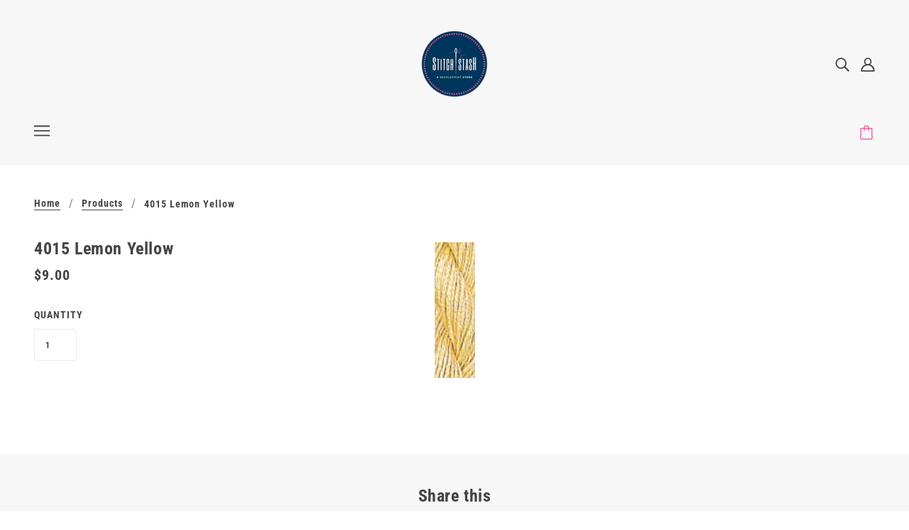

--- FILE ---
content_type: text/html; charset=utf-8
request_url: https://stitch-stash.com/products/4015-impressions
body_size: 40779
content:
<!doctype html>
<!--[if (gt IE 9)|!(IE)]><!-->
  <html class="no-js" lang="en">
<!--<![endif]-->

  <head>
    <!-- Blockshop Theme - Version 6.4.1 by Troop Themes - https://troopthemes.com/ -->

    <meta charset="UTF-8">
    <meta http-equiv="X-UA-Compatible" content="IE=edge,chrome=1">
    <meta name="viewport" content="width=device-width, initial-scale=1.0, maximum-scale=5.0">
    

    


  <meta property="og:type" content="product">
  <meta property="og:title" content="4015 Lemon Yellow">

  
    <meta property="og:image" content="http://stitch-stash.com/cdn/shop/products/42b4b63ccf9e9793b981577a7c5a45f8_600x600.png?v=1763415637">
    <meta property="og:image:secure_url" content="https://stitch-stash.com/cdn/shop/products/42b4b63ccf9e9793b981577a7c5a45f8_600x600.png?v=1763415637">
  

  <meta
    property="og:price:amount"
    content="9.00"
  >
  <meta property="og:price:currency" content="USD">





<meta property="og:url" content="https://stitch-stash.com/products/4015-impressions">
<meta property="og:site_name" content="Stitch-Stash">
<meta property="og:description" content="A Full Service Needlepoint Store">



<meta name="twitter:card" content="summary">
<meta name="twitter:description" content="A Full Service Needlepoint Store">


  <meta name="twitter:title" content="4015 Lemon Yellow">

  
    <meta
      name="twitter:image"
      content="https://stitch-stash.com/cdn/shop/products/42b4b63ccf9e9793b981577a7c5a45f8_480x480.png?v=1763415637"
    >
  



    <link rel="canonical" href="https://stitch-stash.com/products/4015-impressions">
    <link rel="preconnect" href="https://cdn.shopify.com">

    
      <link rel="shortcut icon" href="//stitch-stash.com/cdn/shop/files/Favicon-01_32x32.png?v=1614412270" type="image/png">
    

    
      <title>4015 Lemon Yellow | Stitch-Stash</title>
    

    <script>window.performance && window.performance.mark && window.performance.mark('shopify.content_for_header.start');</script><meta id="shopify-digital-wallet" name="shopify-digital-wallet" content="/9399599161/digital_wallets/dialog">
<meta name="shopify-checkout-api-token" content="3f2bc73bfba7ecd844a9f5db3b3dee8e">
<meta id="in-context-paypal-metadata" data-shop-id="9399599161" data-venmo-supported="false" data-environment="production" data-locale="en_US" data-paypal-v4="true" data-currency="USD">
<link rel="alternate" type="application/json+oembed" href="https://stitch-stash.com/products/4015-impressions.oembed">
<script async="async" src="/checkouts/internal/preloads.js?locale=en-US"></script>
<link rel="preconnect" href="https://shop.app" crossorigin="anonymous">
<script async="async" src="https://shop.app/checkouts/internal/preloads.js?locale=en-US&shop_id=9399599161" crossorigin="anonymous"></script>
<script id="apple-pay-shop-capabilities" type="application/json">{"shopId":9399599161,"countryCode":"US","currencyCode":"USD","merchantCapabilities":["supports3DS"],"merchantId":"gid:\/\/shopify\/Shop\/9399599161","merchantName":"Stitch-Stash","requiredBillingContactFields":["postalAddress","email","phone"],"requiredShippingContactFields":["postalAddress","email","phone"],"shippingType":"shipping","supportedNetworks":["visa","masterCard","amex","discover","elo","jcb"],"total":{"type":"pending","label":"Stitch-Stash","amount":"1.00"},"shopifyPaymentsEnabled":true,"supportsSubscriptions":true}</script>
<script id="shopify-features" type="application/json">{"accessToken":"3f2bc73bfba7ecd844a9f5db3b3dee8e","betas":["rich-media-storefront-analytics"],"domain":"stitch-stash.com","predictiveSearch":true,"shopId":9399599161,"locale":"en"}</script>
<script>var Shopify = Shopify || {};
Shopify.shop = "stitch-stashrehoboth.myshopify.com";
Shopify.locale = "en";
Shopify.currency = {"active":"USD","rate":"1.0"};
Shopify.country = "US";
Shopify.theme = {"name":"Blockshop","id":81318674474,"schema_name":"Blockshop","schema_version":"6.4.1","theme_store_id":606,"role":"main"};
Shopify.theme.handle = "null";
Shopify.theme.style = {"id":null,"handle":null};
Shopify.cdnHost = "stitch-stash.com/cdn";
Shopify.routes = Shopify.routes || {};
Shopify.routes.root = "/";</script>
<script type="module">!function(o){(o.Shopify=o.Shopify||{}).modules=!0}(window);</script>
<script>!function(o){function n(){var o=[];function n(){o.push(Array.prototype.slice.apply(arguments))}return n.q=o,n}var t=o.Shopify=o.Shopify||{};t.loadFeatures=n(),t.autoloadFeatures=n()}(window);</script>
<script>
  window.ShopifyPay = window.ShopifyPay || {};
  window.ShopifyPay.apiHost = "shop.app\/pay";
  window.ShopifyPay.redirectState = null;
</script>
<script id="shop-js-analytics" type="application/json">{"pageType":"product"}</script>
<script defer="defer" async type="module" src="//stitch-stash.com/cdn/shopifycloud/shop-js/modules/v2/client.init-shop-cart-sync_BT-GjEfc.en.esm.js"></script>
<script defer="defer" async type="module" src="//stitch-stash.com/cdn/shopifycloud/shop-js/modules/v2/chunk.common_D58fp_Oc.esm.js"></script>
<script defer="defer" async type="module" src="//stitch-stash.com/cdn/shopifycloud/shop-js/modules/v2/chunk.modal_xMitdFEc.esm.js"></script>
<script type="module">
  await import("//stitch-stash.com/cdn/shopifycloud/shop-js/modules/v2/client.init-shop-cart-sync_BT-GjEfc.en.esm.js");
await import("//stitch-stash.com/cdn/shopifycloud/shop-js/modules/v2/chunk.common_D58fp_Oc.esm.js");
await import("//stitch-stash.com/cdn/shopifycloud/shop-js/modules/v2/chunk.modal_xMitdFEc.esm.js");

  window.Shopify.SignInWithShop?.initShopCartSync?.({"fedCMEnabled":true,"windoidEnabled":true});

</script>
<script>
  window.Shopify = window.Shopify || {};
  if (!window.Shopify.featureAssets) window.Shopify.featureAssets = {};
  window.Shopify.featureAssets['shop-js'] = {"shop-cart-sync":["modules/v2/client.shop-cart-sync_DZOKe7Ll.en.esm.js","modules/v2/chunk.common_D58fp_Oc.esm.js","modules/v2/chunk.modal_xMitdFEc.esm.js"],"init-fed-cm":["modules/v2/client.init-fed-cm_B6oLuCjv.en.esm.js","modules/v2/chunk.common_D58fp_Oc.esm.js","modules/v2/chunk.modal_xMitdFEc.esm.js"],"shop-cash-offers":["modules/v2/client.shop-cash-offers_D2sdYoxE.en.esm.js","modules/v2/chunk.common_D58fp_Oc.esm.js","modules/v2/chunk.modal_xMitdFEc.esm.js"],"shop-login-button":["modules/v2/client.shop-login-button_QeVjl5Y3.en.esm.js","modules/v2/chunk.common_D58fp_Oc.esm.js","modules/v2/chunk.modal_xMitdFEc.esm.js"],"pay-button":["modules/v2/client.pay-button_DXTOsIq6.en.esm.js","modules/v2/chunk.common_D58fp_Oc.esm.js","modules/v2/chunk.modal_xMitdFEc.esm.js"],"shop-button":["modules/v2/client.shop-button_DQZHx9pm.en.esm.js","modules/v2/chunk.common_D58fp_Oc.esm.js","modules/v2/chunk.modal_xMitdFEc.esm.js"],"avatar":["modules/v2/client.avatar_BTnouDA3.en.esm.js"],"init-windoid":["modules/v2/client.init-windoid_CR1B-cfM.en.esm.js","modules/v2/chunk.common_D58fp_Oc.esm.js","modules/v2/chunk.modal_xMitdFEc.esm.js"],"init-shop-for-new-customer-accounts":["modules/v2/client.init-shop-for-new-customer-accounts_C_vY_xzh.en.esm.js","modules/v2/client.shop-login-button_QeVjl5Y3.en.esm.js","modules/v2/chunk.common_D58fp_Oc.esm.js","modules/v2/chunk.modal_xMitdFEc.esm.js"],"init-shop-email-lookup-coordinator":["modules/v2/client.init-shop-email-lookup-coordinator_BI7n9ZSv.en.esm.js","modules/v2/chunk.common_D58fp_Oc.esm.js","modules/v2/chunk.modal_xMitdFEc.esm.js"],"init-shop-cart-sync":["modules/v2/client.init-shop-cart-sync_BT-GjEfc.en.esm.js","modules/v2/chunk.common_D58fp_Oc.esm.js","modules/v2/chunk.modal_xMitdFEc.esm.js"],"shop-toast-manager":["modules/v2/client.shop-toast-manager_DiYdP3xc.en.esm.js","modules/v2/chunk.common_D58fp_Oc.esm.js","modules/v2/chunk.modal_xMitdFEc.esm.js"],"init-customer-accounts":["modules/v2/client.init-customer-accounts_D9ZNqS-Q.en.esm.js","modules/v2/client.shop-login-button_QeVjl5Y3.en.esm.js","modules/v2/chunk.common_D58fp_Oc.esm.js","modules/v2/chunk.modal_xMitdFEc.esm.js"],"init-customer-accounts-sign-up":["modules/v2/client.init-customer-accounts-sign-up_iGw4briv.en.esm.js","modules/v2/client.shop-login-button_QeVjl5Y3.en.esm.js","modules/v2/chunk.common_D58fp_Oc.esm.js","modules/v2/chunk.modal_xMitdFEc.esm.js"],"shop-follow-button":["modules/v2/client.shop-follow-button_CqMgW2wH.en.esm.js","modules/v2/chunk.common_D58fp_Oc.esm.js","modules/v2/chunk.modal_xMitdFEc.esm.js"],"checkout-modal":["modules/v2/client.checkout-modal_xHeaAweL.en.esm.js","modules/v2/chunk.common_D58fp_Oc.esm.js","modules/v2/chunk.modal_xMitdFEc.esm.js"],"shop-login":["modules/v2/client.shop-login_D91U-Q7h.en.esm.js","modules/v2/chunk.common_D58fp_Oc.esm.js","modules/v2/chunk.modal_xMitdFEc.esm.js"],"lead-capture":["modules/v2/client.lead-capture_BJmE1dJe.en.esm.js","modules/v2/chunk.common_D58fp_Oc.esm.js","modules/v2/chunk.modal_xMitdFEc.esm.js"],"payment-terms":["modules/v2/client.payment-terms_Ci9AEqFq.en.esm.js","modules/v2/chunk.common_D58fp_Oc.esm.js","modules/v2/chunk.modal_xMitdFEc.esm.js"]};
</script>
<script id="__st">var __st={"a":9399599161,"offset":-18000,"reqid":"79402256-5768-41ce-a453-680450afe9fc-1769199756","pageurl":"stitch-stash.com\/products\/4015-impressions","u":"7a22d0b7eb45","p":"product","rtyp":"product","rid":2058073407545};</script>
<script>window.ShopifyPaypalV4VisibilityTracking = true;</script>
<script id="captcha-bootstrap">!function(){'use strict';const t='contact',e='account',n='new_comment',o=[[t,t],['blogs',n],['comments',n],[t,'customer']],c=[[e,'customer_login'],[e,'guest_login'],[e,'recover_customer_password'],[e,'create_customer']],r=t=>t.map((([t,e])=>`form[action*='/${t}']:not([data-nocaptcha='true']) input[name='form_type'][value='${e}']`)).join(','),a=t=>()=>t?[...document.querySelectorAll(t)].map((t=>t.form)):[];function s(){const t=[...o],e=r(t);return a(e)}const i='password',u='form_key',d=['recaptcha-v3-token','g-recaptcha-response','h-captcha-response',i],f=()=>{try{return window.sessionStorage}catch{return}},m='__shopify_v',_=t=>t.elements[u];function p(t,e,n=!1){try{const o=window.sessionStorage,c=JSON.parse(o.getItem(e)),{data:r}=function(t){const{data:e,action:n}=t;return t[m]||n?{data:e,action:n}:{data:t,action:n}}(c);for(const[e,n]of Object.entries(r))t.elements[e]&&(t.elements[e].value=n);n&&o.removeItem(e)}catch(o){console.error('form repopulation failed',{error:o})}}const l='form_type',E='cptcha';function T(t){t.dataset[E]=!0}const w=window,h=w.document,L='Shopify',v='ce_forms',y='captcha';let A=!1;((t,e)=>{const n=(g='f06e6c50-85a8-45c8-87d0-21a2b65856fe',I='https://cdn.shopify.com/shopifycloud/storefront-forms-hcaptcha/ce_storefront_forms_captcha_hcaptcha.v1.5.2.iife.js',D={infoText:'Protected by hCaptcha',privacyText:'Privacy',termsText:'Terms'},(t,e,n)=>{const o=w[L][v],c=o.bindForm;if(c)return c(t,g,e,D).then(n);var r;o.q.push([[t,g,e,D],n]),r=I,A||(h.body.append(Object.assign(h.createElement('script'),{id:'captcha-provider',async:!0,src:r})),A=!0)});var g,I,D;w[L]=w[L]||{},w[L][v]=w[L][v]||{},w[L][v].q=[],w[L][y]=w[L][y]||{},w[L][y].protect=function(t,e){n(t,void 0,e),T(t)},Object.freeze(w[L][y]),function(t,e,n,w,h,L){const[v,y,A,g]=function(t,e,n){const i=e?o:[],u=t?c:[],d=[...i,...u],f=r(d),m=r(i),_=r(d.filter((([t,e])=>n.includes(e))));return[a(f),a(m),a(_),s()]}(w,h,L),I=t=>{const e=t.target;return e instanceof HTMLFormElement?e:e&&e.form},D=t=>v().includes(t);t.addEventListener('submit',(t=>{const e=I(t);if(!e)return;const n=D(e)&&!e.dataset.hcaptchaBound&&!e.dataset.recaptchaBound,o=_(e),c=g().includes(e)&&(!o||!o.value);(n||c)&&t.preventDefault(),c&&!n&&(function(t){try{if(!f())return;!function(t){const e=f();if(!e)return;const n=_(t);if(!n)return;const o=n.value;o&&e.removeItem(o)}(t);const e=Array.from(Array(32),(()=>Math.random().toString(36)[2])).join('');!function(t,e){_(t)||t.append(Object.assign(document.createElement('input'),{type:'hidden',name:u})),t.elements[u].value=e}(t,e),function(t,e){const n=f();if(!n)return;const o=[...t.querySelectorAll(`input[type='${i}']`)].map((({name:t})=>t)),c=[...d,...o],r={};for(const[a,s]of new FormData(t).entries())c.includes(a)||(r[a]=s);n.setItem(e,JSON.stringify({[m]:1,action:t.action,data:r}))}(t,e)}catch(e){console.error('failed to persist form',e)}}(e),e.submit())}));const S=(t,e)=>{t&&!t.dataset[E]&&(n(t,e.some((e=>e===t))),T(t))};for(const o of['focusin','change'])t.addEventListener(o,(t=>{const e=I(t);D(e)&&S(e,y())}));const B=e.get('form_key'),M=e.get(l),P=B&&M;t.addEventListener('DOMContentLoaded',(()=>{const t=y();if(P)for(const e of t)e.elements[l].value===M&&p(e,B);[...new Set([...A(),...v().filter((t=>'true'===t.dataset.shopifyCaptcha))])].forEach((e=>S(e,t)))}))}(h,new URLSearchParams(w.location.search),n,t,e,['guest_login'])})(!0,!0)}();</script>
<script integrity="sha256-4kQ18oKyAcykRKYeNunJcIwy7WH5gtpwJnB7kiuLZ1E=" data-source-attribution="shopify.loadfeatures" defer="defer" src="//stitch-stash.com/cdn/shopifycloud/storefront/assets/storefront/load_feature-a0a9edcb.js" crossorigin="anonymous"></script>
<script crossorigin="anonymous" defer="defer" src="//stitch-stash.com/cdn/shopifycloud/storefront/assets/shopify_pay/storefront-65b4c6d7.js?v=20250812"></script>
<script data-source-attribution="shopify.dynamic_checkout.dynamic.init">var Shopify=Shopify||{};Shopify.PaymentButton=Shopify.PaymentButton||{isStorefrontPortableWallets:!0,init:function(){window.Shopify.PaymentButton.init=function(){};var t=document.createElement("script");t.src="https://stitch-stash.com/cdn/shopifycloud/portable-wallets/latest/portable-wallets.en.js",t.type="module",document.head.appendChild(t)}};
</script>
<script data-source-attribution="shopify.dynamic_checkout.buyer_consent">
  function portableWalletsHideBuyerConsent(e){var t=document.getElementById("shopify-buyer-consent"),n=document.getElementById("shopify-subscription-policy-button");t&&n&&(t.classList.add("hidden"),t.setAttribute("aria-hidden","true"),n.removeEventListener("click",e))}function portableWalletsShowBuyerConsent(e){var t=document.getElementById("shopify-buyer-consent"),n=document.getElementById("shopify-subscription-policy-button");t&&n&&(t.classList.remove("hidden"),t.removeAttribute("aria-hidden"),n.addEventListener("click",e))}window.Shopify?.PaymentButton&&(window.Shopify.PaymentButton.hideBuyerConsent=portableWalletsHideBuyerConsent,window.Shopify.PaymentButton.showBuyerConsent=portableWalletsShowBuyerConsent);
</script>
<script data-source-attribution="shopify.dynamic_checkout.cart.bootstrap">document.addEventListener("DOMContentLoaded",(function(){function t(){return document.querySelector("shopify-accelerated-checkout-cart, shopify-accelerated-checkout")}if(t())Shopify.PaymentButton.init();else{new MutationObserver((function(e,n){t()&&(Shopify.PaymentButton.init(),n.disconnect())})).observe(document.body,{childList:!0,subtree:!0})}}));
</script>
<link id="shopify-accelerated-checkout-styles" rel="stylesheet" media="screen" href="https://stitch-stash.com/cdn/shopifycloud/portable-wallets/latest/accelerated-checkout-backwards-compat.css" crossorigin="anonymous">
<style id="shopify-accelerated-checkout-cart">
        #shopify-buyer-consent {
  margin-top: 1em;
  display: inline-block;
  width: 100%;
}

#shopify-buyer-consent.hidden {
  display: none;
}

#shopify-subscription-policy-button {
  background: none;
  border: none;
  padding: 0;
  text-decoration: underline;
  font-size: inherit;
  cursor: pointer;
}

#shopify-subscription-policy-button::before {
  box-shadow: none;
}

      </style>

<script>window.performance && window.performance.mark && window.performance.mark('shopify.content_for_header.end');</script>

<script>window.BOLD = window.BOLD || {};
    window.BOLD.common = window.BOLD.common || {};
    window.BOLD.common.Shopify = window.BOLD.common.Shopify || {};
    window.BOLD.common.Shopify.shop = {
      domain: 'stitch-stash.com',
      permanent_domain: 'stitch-stashrehoboth.myshopify.com',
      url: 'https://stitch-stash.com',
      secure_url: 'https://stitch-stash.com',
      money_format: "${{amount}}",
      currency: "USD"
    };
    window.BOLD.common.Shopify.customer = {
      id: null,
      tags: null,
    };
    window.BOLD.common.Shopify.cart = {"note":null,"attributes":{},"original_total_price":0,"total_price":0,"total_discount":0,"total_weight":0.0,"item_count":0,"items":[],"requires_shipping":false,"currency":"USD","items_subtotal_price":0,"cart_level_discount_applications":[],"checkout_charge_amount":0};
    window.BOLD.common.template = 'product';window.BOLD.common.Shopify.formatMoney = function(money, format) {
        function n(t, e) {
            return "undefined" == typeof t ? e : t
        }
        function r(t, e, r, i) {
            if (e = n(e, 2),
                r = n(r, ","),
                i = n(i, "."),
            isNaN(t) || null == t)
                return 0;
            t = (t / 100).toFixed(e);
            var o = t.split(".")
                , a = o[0].replace(/(\d)(?=(\d\d\d)+(?!\d))/g, "$1" + r)
                , s = o[1] ? i + o[1] : "";
            return a + s
        }
        "string" == typeof money && (money = money.replace(".", ""));
        var i = ""
            , o = /\{\{\s*(\w+)\s*\}\}/
            , a = format || window.BOLD.common.Shopify.shop.money_format || window.Shopify.money_format || "$ {{ amount }}";
        switch (a.match(o)[1]) {
            case "amount":
                i = r(money, 2, ",", ".");
                break;
            case "amount_no_decimals":
                i = r(money, 0, ",", ".");
                break;
            case "amount_with_comma_separator":
                i = r(money, 2, ".", ",");
                break;
            case "amount_no_decimals_with_comma_separator":
                i = r(money, 0, ".", ",");
                break;
            case "amount_with_space_separator":
                i = r(money, 2, " ", ",");
                break;
            case "amount_no_decimals_with_space_separator":
                i = r(money, 0, " ", ",");
                break;
            case "amount_with_apostrophe_separator":
                i = r(money, 2, "'", ".");
                break;
        }
        return a.replace(o, i);
    };
    window.BOLD.common.Shopify.saveProduct = function (handle, product) {
      if (typeof handle === 'string' && typeof window.BOLD.common.Shopify.products[handle] === 'undefined') {
        if (typeof product === 'number') {
          window.BOLD.common.Shopify.handles[product] = handle;
          product = { id: product };
        }
        window.BOLD.common.Shopify.products[handle] = product;
      }
    };
    window.BOLD.common.Shopify.saveVariant = function (variant_id, variant) {
      if (typeof variant_id === 'number' && typeof window.BOLD.common.Shopify.variants[variant_id] === 'undefined') {
        window.BOLD.common.Shopify.variants[variant_id] = variant;
      }
    };window.BOLD.common.Shopify.products = window.BOLD.common.Shopify.products || {};
    window.BOLD.common.Shopify.variants = window.BOLD.common.Shopify.variants || {};
    window.BOLD.common.Shopify.handles = window.BOLD.common.Shopify.handles || {};window.BOLD.common.Shopify.handle = "4015-impressions"
window.BOLD.common.Shopify.saveProduct("4015-impressions", 2058073407545);window.BOLD.common.Shopify.saveVariant(18778527268921, { product_id: 2058073407545, product_handle: "4015-impressions", price: 900, group_id: '', csp_metafield: {}});window.BOLD.apps_installed = {"Product Options":2,"Product Upsell":3} || {};window.BOLD.common.Shopify.metafields = window.BOLD.common.Shopify.metafields || {};window.BOLD.common.Shopify.metafields["bold_rp"] = {};window.BOLD.common.Shopify.metafields["bold_csp_defaults"] = {};window.BOLD.common.cacheParams = window.BOLD.common.cacheParams || {};
    window.BOLD.common.cacheParams.options = 1611943157;
</script><link href="//stitch-stash.com/cdn/shop/t/6/assets/bold-upsell.css?v=51915886505602322711611811789" rel="stylesheet" type="text/css" media="all" />
<link href="//stitch-stash.com/cdn/shop/t/6/assets/bold-upsell-custom.css?v=150135899998303055901611811790" rel="stylesheet" type="text/css" media="all" />
<link href="//stitch-stash.com/cdn/shop/t/6/assets/bold-options.css?v=123160307633435409531611810755" rel="stylesheet" type="text/css" media="all" />
<script src="https://option.boldapps.net/js/options.js" type="text/javascript"></script>








<style>
  
  @font-face {
  font-family: "Roboto Condensed";
  font-weight: 700;
  font-style: normal;
  font-display: swap;
  src: url("//stitch-stash.com/cdn/fonts/roboto_condensed/robotocondensed_n7.0c73a613503672be244d2f29ab6ddd3fc3cc69ae.woff2") format("woff2"),
       url("//stitch-stash.com/cdn/fonts/roboto_condensed/robotocondensed_n7.ef6ece86ba55f49c27c4904a493c283a40f3a66e.woff") format("woff");
}


  
  
    @font-face {
  font-family: "Roboto Condensed";
  font-weight: 400;
  font-style: normal;
  font-display: swap;
  src: url("//stitch-stash.com/cdn/fonts/roboto_condensed/robotocondensed_n4.01812de96ca5a5e9d19bef3ca9cc80dd1bf6c8b8.woff2") format("woff2"),
       url("//stitch-stash.com/cdn/fonts/roboto_condensed/robotocondensed_n4.3930e6ddba458dc3cb725a82a2668eac3c63c104.woff") format("woff");
}

  

  
  @font-face {
  font-family: "Roboto Condensed";
  font-weight: 700;
  font-style: normal;
  font-display: swap;
  src: url("//stitch-stash.com/cdn/fonts/roboto_condensed/robotocondensed_n7.0c73a613503672be244d2f29ab6ddd3fc3cc69ae.woff2") format("woff2"),
       url("//stitch-stash.com/cdn/fonts/roboto_condensed/robotocondensed_n7.ef6ece86ba55f49c27c4904a493c283a40f3a66e.woff") format("woff");
}


  
  
    @font-face {
  font-family: "Roboto Condensed";
  font-weight: 900;
  font-style: normal;
  font-display: swap;
  src: url("//stitch-stash.com/cdn/fonts/roboto_condensed/robotocondensed_n9.2b6d3562288db33acd2d1dd7f3b49bae17bf8c2a.woff2") format("woff2"),
       url("//stitch-stash.com/cdn/fonts/roboto_condensed/robotocondensed_n9.2ac019136325b074bf3010b35c1b65b3b5a99a3f.woff") format("woff");
}

  

  
  @font-face {
  font-family: "Roboto Condensed";
  font-weight: 300;
  font-style: normal;
  font-display: swap;
  src: url("//stitch-stash.com/cdn/fonts/roboto_condensed/robotocondensed_n3.38291bb39188492034837c889e515fe4214c9ab1.woff2") format("woff2"),
       url("//stitch-stash.com/cdn/fonts/roboto_condensed/robotocondensed_n3.972a2971396f541bcf7e65620ec6e435f27c381b.woff") format("woff");
}


  
  
    @font-face {
  font-family: "Roboto Condensed";
  font-weight: 400;
  font-style: normal;
  font-display: swap;
  src: url("//stitch-stash.com/cdn/fonts/roboto_condensed/robotocondensed_n4.01812de96ca5a5e9d19bef3ca9cc80dd1bf6c8b8.woff2") format("woff2"),
       url("//stitch-stash.com/cdn/fonts/roboto_condensed/robotocondensed_n4.3930e6ddba458dc3cb725a82a2668eac3c63c104.woff") format("woff");
}

  

  
  
    @font-face {
  font-family: "Roboto Condensed";
  font-weight: 300;
  font-style: italic;
  font-display: swap;
  src: url("//stitch-stash.com/cdn/fonts/roboto_condensed/robotocondensed_i3.2f8eacac61501c12e1e57f3c3096c3f050881d7c.woff2") format("woff2"),
       url("//stitch-stash.com/cdn/fonts/roboto_condensed/robotocondensed_i3.851e67b855eeeb8dbbd2de2af5aab24e34569419.woff") format("woff");
}

  

  
  
    @font-face {
  font-family: "Roboto Condensed";
  font-weight: 400;
  font-style: italic;
  font-display: swap;
  src: url("//stitch-stash.com/cdn/fonts/roboto_condensed/robotocondensed_i4.05c7f163ad2c00a3c4257606d1227691aff9070b.woff2") format("woff2"),
       url("//stitch-stash.com/cdn/fonts/roboto_condensed/robotocondensed_i4.04d9d87e0a45b49fc67a5b9eb5059e1540f5cda3.woff") format("woff");
}

  
</style>

<style>
  :root {
    --font--section-heading--size: 24px;
    --font--block-heading--size: 18px;
    --font--heading--uppercase: normal;
    --font--paragraph--size: 16px;

    --font--heading--family: "Roboto Condensed", sans-serif;
    --font--heading--weight: 700;
    --font--heading--normal-weight: 400;
    --font--heading--style: normal;

    --font--accent--family: "Roboto Condensed", sans-serif;
    --font--accent--weight: 700;
    --font--accent--style: normal;

    --font--paragraph--family: "Roboto Condensed", sans-serif;
    --font--paragraph--weight: 300;
    --font--paragraph--style: normal;
    --font--bolder-paragraph--weight: 400;

    --image--loading-animation: url('//stitch-stash.com/cdn/shop/t/6/assets/AjaxLoader.gif?v=66431031005733996371597098447');
    --image--grabbing-icon: url('//stitch-stash.com/cdn/shop/t/6/assets/grabbing.png?v=162995541551579154171597098448');
  }
</style>
    <style>
  :root {
    --image--popup: url('//stitch-stash.com/cdn/shop/files/threads-2_1200x.jpg?v=1614412270');

    --color--accent: #00365c;
    --color-text: #444444;
    --color-page-bg: #ffffff;
    --color-panel-bg: #f7f7f7;
    --color-badge-bdr: rgba(68, 68, 68, 0.05);
    --color-border: #ebebeb;
    --color-error: #f77d22;
    --color-button: #ffffff;
    --color-button-bg: #f067a6;
    --color--body--light: #747474;
    --color--alternative: #ffffff;
    --color-header: #444444;
    --color-header-bg: #f7f7f7;
    --color-menubar: #444444;
    --color-cart: #f067a6;
    --color--footer: #ffffff;
    --bg-color--footer: #00365c;
    --color-slider-caption: #444444;
    --color-slider-caption-bg: #ffffff;
    --color-slider-button: #f7f7f7;
    --color-slider-button-bg: #00365c;
    --color-slider-button-hover-bg: #999999;
    --color-slider-nav: #f067a6;
    --color-product-slider-bg: #ffffff;
    --color-featured-promo-bg: #f7f7f7;
    --color-social-feed-bg: #ffffff;
    --color-grid-sale: #ffffff;
    --color-grid-sale-bg: #00365c;
    --color-grid-sold-out: #ffffff;
    --color-grid-sold-out-bg: #f067a6;
    --color-tabs-accordions: #f067a6;
  }
</style>

    <link href="//stitch-stash.com/cdn/shop/t/6/assets/theme.css?v=32983386545619397701597098461" rel="stylesheet" type="text/css" media="all" />
    <link href="//stitch-stash.com/cdn/shop/t/6/assets/theme--customizations.css?v=19621103325815270871597098461" rel="stylesheet" type="text/css" media="all" />

    <script>
  var general_external_links_enabled = true,
  general_scroll_to_active_item = true,
  popup_config = {
    enabled               : true,
    test_mode             : false,
    newsletter_enabled    : true,
    social_icons_enabled  : true,
    show_image_enabled    : '19',
    image_link            : "",
    seconds_until         : 3,

    
    
      show_image_url        : '<img src="//stitch-stash.com/cdn/shop/files/threads-2_1200x.jpg?v=1614412270" />',
    

    page_content          : '',
    days_until            : '7',
    storage_key           : 'troop_popup_storage'
  };

  popup_config.show_image_enabled = popup_config.show_image_enabled > 0 ? true : false;

  // newer naming convention
  var theme = {};
  theme.classes = {};
  theme.partials = {};
  theme.settings = {};
  theme.shop = {};
  theme.swatches = {};
  theme.templates = {};
  theme.translations = {};
  theme.urls = {};
  theme.utils = {};

  theme.settings.cart_type = 'page';
  theme.shop.money_format = "${{amount}}";
  theme.translations.newsletter_email_blank = 'Email field is blank';
  theme.translations.cart_item = 'Item';
  theme.translations.cart_items = 'Items';
  theme.preload_image = '//stitch-stash.com/cdn/shop/t/6/assets/popup.jpg?v=869';
  theme.urls.cart = '/cart';
  theme.urls.collections = '/collections';
  theme.urls.product_recommendations = '/recommendations/products';
  theme.urls.search = '/search';
  theme.urls.shop = 'https://stitch-stash.com';

  





  // LazySizes
  window.lazySizesConfig = window.lazySizesConfig || {};
  window.lazySizesConfig.expand = 1200;
  window.lazySizesConfig.loadMode = 3;
  window.lazySizesConfig.ricTimeout = 50;
</script>

    <script src="//stitch-stash.com/cdn/shop/t/6/assets/lazysizes.min.js?v=89211285363418916191597098448" type="text/javascript"></script>

    

    <script src="//stitch-stash.com/cdn/shop/t/6/assets/theme.min.js?v=156877292581957305801597098451" type="text/javascript"></script>

  <link href="https://monorail-edge.shopifysvc.com" rel="dns-prefetch">
<script>(function(){if ("sendBeacon" in navigator && "performance" in window) {try {var session_token_from_headers = performance.getEntriesByType('navigation')[0].serverTiming.find(x => x.name == '_s').description;} catch {var session_token_from_headers = undefined;}var session_cookie_matches = document.cookie.match(/_shopify_s=([^;]*)/);var session_token_from_cookie = session_cookie_matches && session_cookie_matches.length === 2 ? session_cookie_matches[1] : "";var session_token = session_token_from_headers || session_token_from_cookie || "";function handle_abandonment_event(e) {var entries = performance.getEntries().filter(function(entry) {return /monorail-edge.shopifysvc.com/.test(entry.name);});if (!window.abandonment_tracked && entries.length === 0) {window.abandonment_tracked = true;var currentMs = Date.now();var navigation_start = performance.timing.navigationStart;var payload = {shop_id: 9399599161,url: window.location.href,navigation_start,duration: currentMs - navigation_start,session_token,page_type: "product"};window.navigator.sendBeacon("https://monorail-edge.shopifysvc.com/v1/produce", JSON.stringify({schema_id: "online_store_buyer_site_abandonment/1.1",payload: payload,metadata: {event_created_at_ms: currentMs,event_sent_at_ms: currentMs}}));}}window.addEventListener('pagehide', handle_abandonment_event);}}());</script>
<script id="web-pixels-manager-setup">(function e(e,d,r,n,o){if(void 0===o&&(o={}),!Boolean(null===(a=null===(i=window.Shopify)||void 0===i?void 0:i.analytics)||void 0===a?void 0:a.replayQueue)){var i,a;window.Shopify=window.Shopify||{};var t=window.Shopify;t.analytics=t.analytics||{};var s=t.analytics;s.replayQueue=[],s.publish=function(e,d,r){return s.replayQueue.push([e,d,r]),!0};try{self.performance.mark("wpm:start")}catch(e){}var l=function(){var e={modern:/Edge?\/(1{2}[4-9]|1[2-9]\d|[2-9]\d{2}|\d{4,})\.\d+(\.\d+|)|Firefox\/(1{2}[4-9]|1[2-9]\d|[2-9]\d{2}|\d{4,})\.\d+(\.\d+|)|Chrom(ium|e)\/(9{2}|\d{3,})\.\d+(\.\d+|)|(Maci|X1{2}).+ Version\/(15\.\d+|(1[6-9]|[2-9]\d|\d{3,})\.\d+)([,.]\d+|)( \(\w+\)|)( Mobile\/\w+|) Safari\/|Chrome.+OPR\/(9{2}|\d{3,})\.\d+\.\d+|(CPU[ +]OS|iPhone[ +]OS|CPU[ +]iPhone|CPU IPhone OS|CPU iPad OS)[ +]+(15[._]\d+|(1[6-9]|[2-9]\d|\d{3,})[._]\d+)([._]\d+|)|Android:?[ /-](13[3-9]|1[4-9]\d|[2-9]\d{2}|\d{4,})(\.\d+|)(\.\d+|)|Android.+Firefox\/(13[5-9]|1[4-9]\d|[2-9]\d{2}|\d{4,})\.\d+(\.\d+|)|Android.+Chrom(ium|e)\/(13[3-9]|1[4-9]\d|[2-9]\d{2}|\d{4,})\.\d+(\.\d+|)|SamsungBrowser\/([2-9]\d|\d{3,})\.\d+/,legacy:/Edge?\/(1[6-9]|[2-9]\d|\d{3,})\.\d+(\.\d+|)|Firefox\/(5[4-9]|[6-9]\d|\d{3,})\.\d+(\.\d+|)|Chrom(ium|e)\/(5[1-9]|[6-9]\d|\d{3,})\.\d+(\.\d+|)([\d.]+$|.*Safari\/(?![\d.]+ Edge\/[\d.]+$))|(Maci|X1{2}).+ Version\/(10\.\d+|(1[1-9]|[2-9]\d|\d{3,})\.\d+)([,.]\d+|)( \(\w+\)|)( Mobile\/\w+|) Safari\/|Chrome.+OPR\/(3[89]|[4-9]\d|\d{3,})\.\d+\.\d+|(CPU[ +]OS|iPhone[ +]OS|CPU[ +]iPhone|CPU IPhone OS|CPU iPad OS)[ +]+(10[._]\d+|(1[1-9]|[2-9]\d|\d{3,})[._]\d+)([._]\d+|)|Android:?[ /-](13[3-9]|1[4-9]\d|[2-9]\d{2}|\d{4,})(\.\d+|)(\.\d+|)|Mobile Safari.+OPR\/([89]\d|\d{3,})\.\d+\.\d+|Android.+Firefox\/(13[5-9]|1[4-9]\d|[2-9]\d{2}|\d{4,})\.\d+(\.\d+|)|Android.+Chrom(ium|e)\/(13[3-9]|1[4-9]\d|[2-9]\d{2}|\d{4,})\.\d+(\.\d+|)|Android.+(UC? ?Browser|UCWEB|U3)[ /]?(15\.([5-9]|\d{2,})|(1[6-9]|[2-9]\d|\d{3,})\.\d+)\.\d+|SamsungBrowser\/(5\.\d+|([6-9]|\d{2,})\.\d+)|Android.+MQ{2}Browser\/(14(\.(9|\d{2,})|)|(1[5-9]|[2-9]\d|\d{3,})(\.\d+|))(\.\d+|)|K[Aa][Ii]OS\/(3\.\d+|([4-9]|\d{2,})\.\d+)(\.\d+|)/},d=e.modern,r=e.legacy,n=navigator.userAgent;return n.match(d)?"modern":n.match(r)?"legacy":"unknown"}(),u="modern"===l?"modern":"legacy",c=(null!=n?n:{modern:"",legacy:""})[u],f=function(e){return[e.baseUrl,"/wpm","/b",e.hashVersion,"modern"===e.buildTarget?"m":"l",".js"].join("")}({baseUrl:d,hashVersion:r,buildTarget:u}),m=function(e){var d=e.version,r=e.bundleTarget,n=e.surface,o=e.pageUrl,i=e.monorailEndpoint;return{emit:function(e){var a=e.status,t=e.errorMsg,s=(new Date).getTime(),l=JSON.stringify({metadata:{event_sent_at_ms:s},events:[{schema_id:"web_pixels_manager_load/3.1",payload:{version:d,bundle_target:r,page_url:o,status:a,surface:n,error_msg:t},metadata:{event_created_at_ms:s}}]});if(!i)return console&&console.warn&&console.warn("[Web Pixels Manager] No Monorail endpoint provided, skipping logging."),!1;try{return self.navigator.sendBeacon.bind(self.navigator)(i,l)}catch(e){}var u=new XMLHttpRequest;try{return u.open("POST",i,!0),u.setRequestHeader("Content-Type","text/plain"),u.send(l),!0}catch(e){return console&&console.warn&&console.warn("[Web Pixels Manager] Got an unhandled error while logging to Monorail."),!1}}}}({version:r,bundleTarget:l,surface:e.surface,pageUrl:self.location.href,monorailEndpoint:e.monorailEndpoint});try{o.browserTarget=l,function(e){var d=e.src,r=e.async,n=void 0===r||r,o=e.onload,i=e.onerror,a=e.sri,t=e.scriptDataAttributes,s=void 0===t?{}:t,l=document.createElement("script"),u=document.querySelector("head"),c=document.querySelector("body");if(l.async=n,l.src=d,a&&(l.integrity=a,l.crossOrigin="anonymous"),s)for(var f in s)if(Object.prototype.hasOwnProperty.call(s,f))try{l.dataset[f]=s[f]}catch(e){}if(o&&l.addEventListener("load",o),i&&l.addEventListener("error",i),u)u.appendChild(l);else{if(!c)throw new Error("Did not find a head or body element to append the script");c.appendChild(l)}}({src:f,async:!0,onload:function(){if(!function(){var e,d;return Boolean(null===(d=null===(e=window.Shopify)||void 0===e?void 0:e.analytics)||void 0===d?void 0:d.initialized)}()){var d=window.webPixelsManager.init(e)||void 0;if(d){var r=window.Shopify.analytics;r.replayQueue.forEach((function(e){var r=e[0],n=e[1],o=e[2];d.publishCustomEvent(r,n,o)})),r.replayQueue=[],r.publish=d.publishCustomEvent,r.visitor=d.visitor,r.initialized=!0}}},onerror:function(){return m.emit({status:"failed",errorMsg:"".concat(f," has failed to load")})},sri:function(e){var d=/^sha384-[A-Za-z0-9+/=]+$/;return"string"==typeof e&&d.test(e)}(c)?c:"",scriptDataAttributes:o}),m.emit({status:"loading"})}catch(e){m.emit({status:"failed",errorMsg:(null==e?void 0:e.message)||"Unknown error"})}}})({shopId: 9399599161,storefrontBaseUrl: "https://stitch-stash.com",extensionsBaseUrl: "https://extensions.shopifycdn.com/cdn/shopifycloud/web-pixels-manager",monorailEndpoint: "https://monorail-edge.shopifysvc.com/unstable/produce_batch",surface: "storefront-renderer",enabledBetaFlags: ["2dca8a86"],webPixelsConfigList: [{"id":"shopify-app-pixel","configuration":"{}","eventPayloadVersion":"v1","runtimeContext":"STRICT","scriptVersion":"0450","apiClientId":"shopify-pixel","type":"APP","privacyPurposes":["ANALYTICS","MARKETING"]},{"id":"shopify-custom-pixel","eventPayloadVersion":"v1","runtimeContext":"LAX","scriptVersion":"0450","apiClientId":"shopify-pixel","type":"CUSTOM","privacyPurposes":["ANALYTICS","MARKETING"]}],isMerchantRequest: false,initData: {"shop":{"name":"Stitch-Stash","paymentSettings":{"currencyCode":"USD"},"myshopifyDomain":"stitch-stashrehoboth.myshopify.com","countryCode":"US","storefrontUrl":"https:\/\/stitch-stash.com"},"customer":null,"cart":null,"checkout":null,"productVariants":[{"price":{"amount":9.0,"currencyCode":"USD"},"product":{"title":"4015 Lemon Yellow","vendor":"Stitch-StashRehoboth","id":"2058073407545","untranslatedTitle":"4015 Lemon Yellow","url":"\/products\/4015-impressions","type":""},"id":"18778527268921","image":{"src":"\/\/stitch-stash.com\/cdn\/shop\/products\/42b4b63ccf9e9793b981577a7c5a45f8.png?v=1763415637"},"sku":"672876440152","title":"Default Title","untranslatedTitle":"Default Title"}],"purchasingCompany":null},},"https://stitch-stash.com/cdn","fcfee988w5aeb613cpc8e4bc33m6693e112",{"modern":"","legacy":""},{"shopId":"9399599161","storefrontBaseUrl":"https:\/\/stitch-stash.com","extensionBaseUrl":"https:\/\/extensions.shopifycdn.com\/cdn\/shopifycloud\/web-pixels-manager","surface":"storefront-renderer","enabledBetaFlags":"[\"2dca8a86\"]","isMerchantRequest":"false","hashVersion":"fcfee988w5aeb613cpc8e4bc33m6693e112","publish":"custom","events":"[[\"page_viewed\",{}],[\"product_viewed\",{\"productVariant\":{\"price\":{\"amount\":9.0,\"currencyCode\":\"USD\"},\"product\":{\"title\":\"4015 Lemon Yellow\",\"vendor\":\"Stitch-StashRehoboth\",\"id\":\"2058073407545\",\"untranslatedTitle\":\"4015 Lemon Yellow\",\"url\":\"\/products\/4015-impressions\",\"type\":\"\"},\"id\":\"18778527268921\",\"image\":{\"src\":\"\/\/stitch-stash.com\/cdn\/shop\/products\/42b4b63ccf9e9793b981577a7c5a45f8.png?v=1763415637\"},\"sku\":\"672876440152\",\"title\":\"Default Title\",\"untranslatedTitle\":\"Default Title\"}}]]"});</script><script>
  window.ShopifyAnalytics = window.ShopifyAnalytics || {};
  window.ShopifyAnalytics.meta = window.ShopifyAnalytics.meta || {};
  window.ShopifyAnalytics.meta.currency = 'USD';
  var meta = {"product":{"id":2058073407545,"gid":"gid:\/\/shopify\/Product\/2058073407545","vendor":"Stitch-StashRehoboth","type":"","handle":"4015-impressions","variants":[{"id":18778527268921,"price":900,"name":"4015 Lemon Yellow","public_title":null,"sku":"672876440152"}],"remote":false},"page":{"pageType":"product","resourceType":"product","resourceId":2058073407545,"requestId":"79402256-5768-41ce-a453-680450afe9fc-1769199756"}};
  for (var attr in meta) {
    window.ShopifyAnalytics.meta[attr] = meta[attr];
  }
</script>
<script class="analytics">
  (function () {
    var customDocumentWrite = function(content) {
      var jquery = null;

      if (window.jQuery) {
        jquery = window.jQuery;
      } else if (window.Checkout && window.Checkout.$) {
        jquery = window.Checkout.$;
      }

      if (jquery) {
        jquery('body').append(content);
      }
    };

    var hasLoggedConversion = function(token) {
      if (token) {
        return document.cookie.indexOf('loggedConversion=' + token) !== -1;
      }
      return false;
    }

    var setCookieIfConversion = function(token) {
      if (token) {
        var twoMonthsFromNow = new Date(Date.now());
        twoMonthsFromNow.setMonth(twoMonthsFromNow.getMonth() + 2);

        document.cookie = 'loggedConversion=' + token + '; expires=' + twoMonthsFromNow;
      }
    }

    var trekkie = window.ShopifyAnalytics.lib = window.trekkie = window.trekkie || [];
    if (trekkie.integrations) {
      return;
    }
    trekkie.methods = [
      'identify',
      'page',
      'ready',
      'track',
      'trackForm',
      'trackLink'
    ];
    trekkie.factory = function(method) {
      return function() {
        var args = Array.prototype.slice.call(arguments);
        args.unshift(method);
        trekkie.push(args);
        return trekkie;
      };
    };
    for (var i = 0; i < trekkie.methods.length; i++) {
      var key = trekkie.methods[i];
      trekkie[key] = trekkie.factory(key);
    }
    trekkie.load = function(config) {
      trekkie.config = config || {};
      trekkie.config.initialDocumentCookie = document.cookie;
      var first = document.getElementsByTagName('script')[0];
      var script = document.createElement('script');
      script.type = 'text/javascript';
      script.onerror = function(e) {
        var scriptFallback = document.createElement('script');
        scriptFallback.type = 'text/javascript';
        scriptFallback.onerror = function(error) {
                var Monorail = {
      produce: function produce(monorailDomain, schemaId, payload) {
        var currentMs = new Date().getTime();
        var event = {
          schema_id: schemaId,
          payload: payload,
          metadata: {
            event_created_at_ms: currentMs,
            event_sent_at_ms: currentMs
          }
        };
        return Monorail.sendRequest("https://" + monorailDomain + "/v1/produce", JSON.stringify(event));
      },
      sendRequest: function sendRequest(endpointUrl, payload) {
        // Try the sendBeacon API
        if (window && window.navigator && typeof window.navigator.sendBeacon === 'function' && typeof window.Blob === 'function' && !Monorail.isIos12()) {
          var blobData = new window.Blob([payload], {
            type: 'text/plain'
          });

          if (window.navigator.sendBeacon(endpointUrl, blobData)) {
            return true;
          } // sendBeacon was not successful

        } // XHR beacon

        var xhr = new XMLHttpRequest();

        try {
          xhr.open('POST', endpointUrl);
          xhr.setRequestHeader('Content-Type', 'text/plain');
          xhr.send(payload);
        } catch (e) {
          console.log(e);
        }

        return false;
      },
      isIos12: function isIos12() {
        return window.navigator.userAgent.lastIndexOf('iPhone; CPU iPhone OS 12_') !== -1 || window.navigator.userAgent.lastIndexOf('iPad; CPU OS 12_') !== -1;
      }
    };
    Monorail.produce('monorail-edge.shopifysvc.com',
      'trekkie_storefront_load_errors/1.1',
      {shop_id: 9399599161,
      theme_id: 81318674474,
      app_name: "storefront",
      context_url: window.location.href,
      source_url: "//stitch-stash.com/cdn/s/trekkie.storefront.8d95595f799fbf7e1d32231b9a28fd43b70c67d3.min.js"});

        };
        scriptFallback.async = true;
        scriptFallback.src = '//stitch-stash.com/cdn/s/trekkie.storefront.8d95595f799fbf7e1d32231b9a28fd43b70c67d3.min.js';
        first.parentNode.insertBefore(scriptFallback, first);
      };
      script.async = true;
      script.src = '//stitch-stash.com/cdn/s/trekkie.storefront.8d95595f799fbf7e1d32231b9a28fd43b70c67d3.min.js';
      first.parentNode.insertBefore(script, first);
    };
    trekkie.load(
      {"Trekkie":{"appName":"storefront","development":false,"defaultAttributes":{"shopId":9399599161,"isMerchantRequest":null,"themeId":81318674474,"themeCityHash":"5239180435854290860","contentLanguage":"en","currency":"USD","eventMetadataId":"c3eef21e-80ed-4f7e-a658-d7114f9c2adb"},"isServerSideCookieWritingEnabled":true,"monorailRegion":"shop_domain","enabledBetaFlags":["65f19447"]},"Session Attribution":{},"S2S":{"facebookCapiEnabled":false,"source":"trekkie-storefront-renderer","apiClientId":580111}}
    );

    var loaded = false;
    trekkie.ready(function() {
      if (loaded) return;
      loaded = true;

      window.ShopifyAnalytics.lib = window.trekkie;

      var originalDocumentWrite = document.write;
      document.write = customDocumentWrite;
      try { window.ShopifyAnalytics.merchantGoogleAnalytics.call(this); } catch(error) {};
      document.write = originalDocumentWrite;

      window.ShopifyAnalytics.lib.page(null,{"pageType":"product","resourceType":"product","resourceId":2058073407545,"requestId":"79402256-5768-41ce-a453-680450afe9fc-1769199756","shopifyEmitted":true});

      var match = window.location.pathname.match(/checkouts\/(.+)\/(thank_you|post_purchase)/)
      var token = match? match[1]: undefined;
      if (!hasLoggedConversion(token)) {
        setCookieIfConversion(token);
        window.ShopifyAnalytics.lib.track("Viewed Product",{"currency":"USD","variantId":18778527268921,"productId":2058073407545,"productGid":"gid:\/\/shopify\/Product\/2058073407545","name":"4015 Lemon Yellow","price":"9.00","sku":"672876440152","brand":"Stitch-StashRehoboth","variant":null,"category":"","nonInteraction":true,"remote":false},undefined,undefined,{"shopifyEmitted":true});
      window.ShopifyAnalytics.lib.track("monorail:\/\/trekkie_storefront_viewed_product\/1.1",{"currency":"USD","variantId":18778527268921,"productId":2058073407545,"productGid":"gid:\/\/shopify\/Product\/2058073407545","name":"4015 Lemon Yellow","price":"9.00","sku":"672876440152","brand":"Stitch-StashRehoboth","variant":null,"category":"","nonInteraction":true,"remote":false,"referer":"https:\/\/stitch-stash.com\/products\/4015-impressions"});
      }
    });


        var eventsListenerScript = document.createElement('script');
        eventsListenerScript.async = true;
        eventsListenerScript.src = "//stitch-stash.com/cdn/shopifycloud/storefront/assets/shop_events_listener-3da45d37.js";
        document.getElementsByTagName('head')[0].appendChild(eventsListenerScript);

})();</script>
<script
  defer
  src="https://stitch-stash.com/cdn/shopifycloud/perf-kit/shopify-perf-kit-3.0.4.min.js"
  data-application="storefront-renderer"
  data-shop-id="9399599161"
  data-render-region="gcp-us-central1"
  data-page-type="product"
  data-theme-instance-id="81318674474"
  data-theme-name="Blockshop"
  data-theme-version="6.4.1"
  data-monorail-region="shop_domain"
  data-resource-timing-sampling-rate="10"
  data-shs="true"
  data-shs-beacon="true"
  data-shs-export-with-fetch="true"
  data-shs-logs-sample-rate="1"
  data-shs-beacon-endpoint="https://stitch-stash.com/api/collect"
></script>
</head>

  <body
    class="page-4015-lemon-yellow template-product"
    data-theme-id="606"
    data-theme-name="Blockshop"
    data-theme-version="6.4.1"
  >
    <div
      class="off-canvas--viewport"
      data-js-class="OffCanvas"
      data-off-canvas--state="closed"
    >
      <div class="off-canvas--overlay"></div>
      <div class="off-canvas--close">
        
    <svg class="icon--root icon--cross" viewBox="0 0 20 20">
      <path d="M10 8.727L17.944.783l1.273 1.273L11.273 10l7.944 7.944-1.273 1.273L10 11.273l-7.944 7.944-1.273-1.273L8.727 10 .783 2.056 2.056.783 10 8.727z" fill-rule="nonzero" />
    </svg>

  
      </div>

      <div class="off-canvas--left-sidebar">
        <div class="mobile-nav--header">
  
    <div class="mobile-nav--search font--accent">
      <a href="/search">Search</a>
    </div>
  

  
    <div class="mobile-nav--login font--accent">
      
      
        
        <a href="https://stitch-stash.com/customer_authentication/redirect?locale=en&amp;region_country=US" id="customer_login_link">View account</a>
      
    </div>
  
</div>

<div class="mobile-nav--menu font--accent"></div>

<div class="mobile-nav--localization"></div>
      </div>

      <div class="off-canvas--right-sidebar">
        
      </div>

      <div class="off-canvas--main-content">
        <div id="shopify-section-announcement" class="shopify-section">




<div
  class="announcement--root"
  style="background-color: #00365c;"
  data-section-id="announcement"
  data-section-type="announcement"
  data-js-class="IndexAnnouncement"
  data-alternative-color="true"
>
  

    

    <div class="announcement--wrapper">
      

      
    </div>

    

  
</div>

</div>
        <div id="shopify-section-header" class="shopify-section section--header">










<header
  class="header--root"
  data-section-id="header"
  data-section-type="header-section"
  data-js-class="Header"
  data-center-logo="true"
  data-center-menu="true"
  
    data-header--menu-transparent="false"
  
>

  <div class="header--y-menu-for-off-canvas">
    





<nav
  class="y-menu"
  data-js-class="FrameworkYMenu"
>
  <ul class="y-menu--level-1--container">

    
    
    

      <li
        class="y-menu--level-1--link font--accent"
        data-y-menu--depth="1"
        data-y-menu--open="false"
        data-link-id="home"
      >

        
          <a href="https://stitch-stash.com/">Home</a>
        

          
          
          

      </li>
    

      <li
        class="y-menu--level-1--link font--accent"
        data-y-menu--depth="1"
        data-y-menu--open="false"
        data-link-id="a-shore-thing-getaway-2026"
      >

        
          <a href="/pages/a-shore-thing-getaway-2026">A Shore Thing Getaway 2026</a>
        

          
          
          

      </li>
    

      <li
        class="y-menu--level-1--link font--accent"
        data-y-menu--depth="1"
        data-y-menu--open="false"
        data-link-id="the-painted-stitch-trunk-show-january-2025"
      >

        
          <a href="/collections/the-painted-stitch-trunk-show-january-2025">The Painted Stitch Trunk Show January 2025</a>
        

          
          
          

      </li>
    

      <li
        class="y-menu--level-1--link font--accent"
        data-y-menu--depth="1"
        data-y-menu--open="false"
        data-link-id="the-card-art-club"
      >

        
          <a href="/products/the-card-art-club">The Card Art Club</a>
        

          
          
          

      </li>
    

      <li
        class="y-menu--level-1--link font--accent"
        data-y-menu--depth="1"
        data-y-menu--open="false"
        data-link-id="julia-snyder-live-embellishment-class"
      >

        
          <a href="/collections/julia-snyder-live-stitch-guide-class-february-17-18-19-2023">Julia Snyder Live Embellishment Class</a>
        

          
          
          

      </li>
    

      <li
        class="y-menu--level-1--link font--accent"
        data-y-menu--depth="1"
        data-y-menu--open="false"
        data-link-id="audra-daughtry-2-day-class-focusing-on-turkey-work-beading-and-ribbons"
      >

        
          <a href="/collections/audra-daughtry-2-day-class-focusing-on-turkey-work-beading-and-ribbons">Audra Daughtry- 2 Day Class Focusing on Turkey Work, Beading and Ribbons</a>
        

          
          
          

      </li>
    

      <li
        class="y-menu--level-1--link font--accent"
        data-y-menu--depth="1"
        data-y-menu--open="false"
        data-link-id="lights"
      >

        
          <a href="/collections/lights">Lights</a>
        

          
          
          

      </li>
    

      <li
        class="y-menu--level-1--link font--accent"
        data-y-menu--depth="1"
        data-y-menu--open="false"
        data-link-id="toss-tins-and-catch-all-trays"
      >

        
          <a href="/collections/toss-tins-and-catch-all-trays">Toss Tins and Catch All Trays</a>
        

          
          
          

      </li>
    

      <li
        class="y-menu--level-1--link font--accent"
        data-y-menu--depth="1"
        data-y-menu--open="false"
        data-link-id="light-weight-travel-stand"
      >

        
          <a href="/collections/stands">Light Weight Travel Stand</a>
        

          
          
          

      </li>
    

      <li
        class="y-menu--level-1--link font--accent"
        data-y-menu--depth="1"
        data-y-menu--open="false"
        data-link-id="recycled-plastic-bags"
      >

        
          <a href="/collections/recycled-plastic-bags">Recycled Plastic Bags</a>
        

          
          
          

      </li>
    

      <li
        class="y-menu--level-1--link font--accent"
        data-y-menu--depth="1"
        data-y-menu--open="false"
        data-link-id="all-canvases"
      >

        
          <a href="/collections/all-canvases">All Canvases</a>
        

          
          
          

      </li>
    

      <li
        class="y-menu--level-1--link font--accent"
        data-y-menu--depth="3"
        data-y-menu--open="false"
        data-link-id="canvases"
      >

        
          <a
            href="/collections/all-canvases"
            data-submenu="true"
            aria-haspopup="true"
            aria-expanded="false"
            aria-controls="y-menu--sub-canvases"
          >
            Canvases
            
    <svg class="icon--root icon--chevron-right--small" viewBox="0 0 8 14">
      <path d="M6.274 7.202L.408 1.336l.707-.707 6.573 6.573-.096.096-6.573 6.573-.707-.707 5.962-5.962z" fill-rule="nonzero" />
    </svg>

  
          </a>
        

          
          
            
            

            <ul
              class="y-menu--level-2--container"
              
                data-y-menu--parent-link="level-2"
              
              id="y-menu--sub-canvases"
            >

              <li class="y-menu--back-link">
                <a href="#">
                  
    <svg class="icon--root icon--chevron-left--small" viewBox="0 0 8 14">
      <path d="M1.726 7.298l5.866 5.866-.707.707L.312 7.298l.096-.096L6.981.629l.707.707-5.962 5.962z" fill-rule="nonzero" />
    </svg>

   Back
                </a>
              </li>

              
                <li class="y-menu--parent-link">
                  <a href="/collections/all-canvases">Canvases</a>
                </li>
              

              
              

                <li
                  class="y-menu--level-2--link font--accent"
                  data-link-id="canvases--by-theme"
                >
                  <a href="/collections/by-theme" data-submenu="true">
                    By Theme
                    
                      
    <svg class="icon--root icon--chevron-right--small" viewBox="0 0 8 14">
      <path d="M6.274 7.202L.408 1.336l.707-.707 6.573 6.573-.096.096-6.573 6.573-.707-.707 5.962-5.962z" fill-rule="nonzero" />
    </svg>

  
                    
                  </a>

                  
                  
                    
                    

                    <ul
                      class="y-menu--level-3--container"
                      
                        data-y-menu--parent-link="level-3"
                      
                    >
                      <li class="y-menu--back-link">
                        <a href="/collections/by-theme">
                          
    <svg class="icon--root icon--chevron-left--small" viewBox="0 0 8 14">
      <path d="M1.726 7.298l5.866 5.866-.707.707L.312 7.298l.096-.096L6.981.629l.707.707-5.962 5.962z" fill-rule="nonzero" />
    </svg>

   Back
                        </a>
                      </li>

                      
                        <li class="y-menu--parent-link">
                          <a href="/collections/by-theme">
                            By Theme
                          </a>
                        </li>
                      

                      
                      
                        <li
                          class="y-menu--level-3--link font--accent"
                          data-link-id="canvases--by-theme--america-patriotic"
                        >
                          <a href="/collections/america-patriotic">
                            America / Patriotic
                          </a>
                        </li>
                      
                        <li
                          class="y-menu--level-3--link font--accent"
                          data-link-id="canvases--by-theme--animals"
                        >
                          <a href="/collections/animals">
                            Animals
                          </a>
                        </li>
                      
                        <li
                          class="y-menu--level-3--link font--accent"
                          data-link-id="canvases--by-theme--asian"
                        >
                          <a href="/collections/asian">
                            Asian
                          </a>
                        </li>
                      
                        <li
                          class="y-menu--level-3--link font--accent"
                          data-link-id="canvases--by-theme--beach"
                        >
                          <a href="/collections/beach">
                            Beach
                          </a>
                        </li>
                      
                        <li
                          class="y-menu--level-3--link font--accent"
                          data-link-id="canvases--by-theme--blue-white"
                        >
                          <a href="/collections/blue-white">
                            Blue & White
                          </a>
                        </li>
                      
                        <li
                          class="y-menu--level-3--link font--accent"
                          data-link-id="canvases--by-theme--buoy"
                        >
                          <a href="/collections/buoy">
                            Buoy
                          </a>
                        </li>
                      
                        <li
                          class="y-menu--level-3--link font--accent"
                          data-link-id="canvases--by-theme--causes-awareness"
                        >
                          <a href="/collections/causes-awareness">
                            Causes & Awareness
                          </a>
                        </li>
                      
                        <li
                          class="y-menu--level-3--link font--accent"
                          data-link-id="canvases--by-theme--children"
                        >
                          <a href="/collections/children">
                            Children
                          </a>
                        </li>
                      
                        <li
                          class="y-menu--level-3--link font--accent"
                          data-link-id="canvases--by-theme--clothing-shoes"
                        >
                          <a href="/collections/clothing-shoes">
                            Clothing / Shoes
                          </a>
                        </li>
                      
                        <li
                          class="y-menu--level-3--link font--accent"
                          data-link-id="canvases--by-theme--contemporary"
                        >
                          <a href="/collections/contemporary">
                            Contemporary
                          </a>
                        </li>
                      
                        <li
                          class="y-menu--level-3--link font--accent"
                          data-link-id="canvases--by-theme--flower"
                        >
                          <a href="/collections/flower">
                            Flower
                          </a>
                        </li>
                      
                        <li
                          class="y-menu--level-3--link font--accent"
                          data-link-id="canvases--by-theme--food-drink"
                        >
                          <a href="/collections/food-drink">
                            Food & Drink
                          </a>
                        </li>
                      
                        <li
                          class="y-menu--level-3--link font--accent"
                          data-link-id="canvases--by-theme--geometric-pattern"
                        >
                          <a href="/collections/geometric-pattern">
                            Geometric / Pattern
                          </a>
                        </li>
                      
                        <li
                          class="y-menu--level-3--link font--accent"
                          data-link-id="canvases--by-theme--luxury-brand"
                        >
                          <a href="/collections/luxury-brand">
                            Luxury Brand
                          </a>
                        </li>
                      
                        <li
                          class="y-menu--level-3--link font--accent"
                          data-link-id="canvases--by-theme--mahjong"
                        >
                          <a href="/collections/mahjong">
                            Mahjong
                          </a>
                        </li>
                      
                        <li
                          class="y-menu--level-3--link font--accent"
                          data-link-id="canvases--by-theme--monogram"
                        >
                          <a href="/collections/monogram">
                            Monogram
                          </a>
                        </li>
                      
                        <li
                          class="y-menu--level-3--link font--accent"
                          data-link-id="canvases--by-theme--nautical"
                        >
                          <a href="/collections/nautical">
                            Nautical
                          </a>
                        </li>
                      
                        <li
                          class="y-menu--level-3--link font--accent"
                          data-link-id="canvases--by-theme--signs-sayings"
                        >
                          <a href="/collections/signs-sayings">
                            Signs & Sayings
                          </a>
                        </li>
                      
                        <li
                          class="y-menu--level-3--link font--accent"
                          data-link-id="canvases--by-theme--sports"
                        >
                          <a href="/collections/sports">
                            Sports
                          </a>
                        </li>
                      
                        <li
                          class="y-menu--level-3--link font--accent"
                          data-link-id="canvases--by-theme--travel"
                        >
                          <a href="/collections/travel">
                            Travel
                          </a>
                        </li>
                      
                        <li
                          class="y-menu--level-3--link font--accent"
                          data-link-id="canvases--by-theme--vehicles"
                        >
                          <a href="/collections/vehicles">
                            Vehicles
                          </a>
                        </li>
                      
                        <li
                          class="y-menu--level-3--link font--accent"
                          data-link-id="canvases--by-theme--wedding-engagement"
                        >
                          <a href="/collections/wedding-engagement">
                            Wedding / Engagement
                          </a>
                        </li>
                      
                        <li
                          class="y-menu--level-3--link font--accent"
                          data-link-id="canvases--by-theme--woman-fashion"
                        >
                          <a href="/collections/woman-fashion-1">
                            Woman & Fashion
                          </a>
                        </li>
                      
                    </ul>
                  
                  

                </li>
              

                <li
                  class="y-menu--level-2--link font--accent"
                  data-link-id="canvases--by-holiday-season"
                >
                  <a href="/collections/by-holiday-season" data-submenu="true">
                    By Holiday / Season
                    
                      
    <svg class="icon--root icon--chevron-right--small" viewBox="0 0 8 14">
      <path d="M6.274 7.202L.408 1.336l.707-.707 6.573 6.573-.096.096-6.573 6.573-.707-.707 5.962-5.962z" fill-rule="nonzero" />
    </svg>

  
                    
                  </a>

                  
                  
                    
                    

                    <ul
                      class="y-menu--level-3--container"
                      
                        data-y-menu--parent-link="level-3"
                      
                    >
                      <li class="y-menu--back-link">
                        <a href="/collections/by-holiday-season">
                          
    <svg class="icon--root icon--chevron-left--small" viewBox="0 0 8 14">
      <path d="M1.726 7.298l5.866 5.866-.707.707L.312 7.298l.096-.096L6.981.629l.707.707-5.962 5.962z" fill-rule="nonzero" />
    </svg>

   Back
                        </a>
                      </li>

                      
                        <li class="y-menu--parent-link">
                          <a href="/collections/by-holiday-season">
                            By Holiday / Season
                          </a>
                        </li>
                      

                      
                      
                        <li
                          class="y-menu--level-3--link font--accent"
                          data-link-id="canvases--by-holiday-season--christmas"
                        >
                          <a href="/collections/christmas-1">
                            Christmas
                          </a>
                        </li>
                      
                        <li
                          class="y-menu--level-3--link font--accent"
                          data-link-id="canvases--by-holiday-season--christmas-ornament"
                        >
                          <a href="/collections/christmas-ornament">
                            Christmas Ornament
                          </a>
                        </li>
                      
                        <li
                          class="y-menu--level-3--link font--accent"
                          data-link-id="canvases--by-holiday-season--non-holiday-ornaments"
                        >
                          <a href="/collections/non-holiday-ornaments">
                            Non-Holiday Ornaments
                          </a>
                        </li>
                      
                        <li
                          class="y-menu--level-3--link font--accent"
                          data-link-id="canvases--by-holiday-season--easter"
                        >
                          <a href="/collections/easter">
                            Easter
                          </a>
                        </li>
                      
                        <li
                          class="y-menu--level-3--link font--accent"
                          data-link-id="canvases--by-holiday-season--halloween"
                        >
                          <a href="/collections/halloween">
                            Halloween
                          </a>
                        </li>
                      
                        <li
                          class="y-menu--level-3--link font--accent"
                          data-link-id="canvases--by-holiday-season--judiac"
                        >
                          <a href="/collections/judiac">
                            Judiac
                          </a>
                        </li>
                      
                        <li
                          class="y-menu--level-3--link font--accent"
                          data-link-id="canvases--by-holiday-season--new-years-eve"
                        >
                          <a href="/collections/new-years-eve">
                            New Year's Eve
                          </a>
                        </li>
                      
                        <li
                          class="y-menu--level-3--link font--accent"
                          data-link-id="canvases--by-holiday-season--st-patricks-day"
                        >
                          <a href="/collections/st-patricks-day">
                            St. Patrick's Day
                          </a>
                        </li>
                      
                        <li
                          class="y-menu--level-3--link font--accent"
                          data-link-id="canvases--by-holiday-season--thanksgiving"
                        >
                          <a href="/collections/thanksgiving">
                            Thanksgiving
                          </a>
                        </li>
                      
                        <li
                          class="y-menu--level-3--link font--accent"
                          data-link-id="canvases--by-holiday-season--valentines-day"
                        >
                          <a href="/collections/valentines-day">
                            Valentine's Day
                          </a>
                        </li>
                      
                    </ul>
                  
                  

                </li>
              

                <li
                  class="y-menu--level-2--link font--accent"
                  data-link-id="canvases--by-makeable"
                >
                  <a href="/collections/by-makeable" data-submenu="true">
                    By Makeable
                    
                      
    <svg class="icon--root icon--chevron-right--small" viewBox="0 0 8 14">
      <path d="M6.274 7.202L.408 1.336l.707-.707 6.573 6.573-.096.096-6.573 6.573-.707-.707 5.962-5.962z" fill-rule="nonzero" />
    </svg>

  
                    
                  </a>

                  
                  
                    
                    

                    <ul
                      class="y-menu--level-3--container"
                      
                        data-y-menu--parent-link="level-3"
                      
                    >
                      <li class="y-menu--back-link">
                        <a href="/collections/by-makeable">
                          
    <svg class="icon--root icon--chevron-left--small" viewBox="0 0 8 14">
      <path d="M1.726 7.298l5.866 5.866-.707.707L.312 7.298l.096-.096L6.981.629l.707.707-5.962 5.962z" fill-rule="nonzero" />
    </svg>

   Back
                        </a>
                      </li>

                      
                        <li class="y-menu--parent-link">
                          <a href="/collections/by-makeable">
                            By Makeable
                          </a>
                        </li>
                      

                      
                      
                        <li
                          class="y-menu--level-3--link font--accent"
                          data-link-id="canvases--by-makeable--belts"
                        >
                          <a href="/collections/belt">
                            Belts
                          </a>
                        </li>
                      
                        <li
                          class="y-menu--level-3--link font--accent"
                          data-link-id="canvases--by-makeable--brick-covers"
                        >
                          <a href="/collections/brick-covers">
                            Brick Covers
                          </a>
                        </li>
                      
                        <li
                          class="y-menu--level-3--link font--accent"
                          data-link-id="canvases--by-makeable--camera-straps"
                        >
                          <a href="/collections/camera-straps">
                            Camera Straps
                          </a>
                        </li>
                      
                        <li
                          class="y-menu--level-3--link font--accent"
                          data-link-id="canvases--by-makeable--clutches"
                        >
                          <a href="/collections/clutches">
                            Clutches
                          </a>
                        </li>
                      
                        <li
                          class="y-menu--level-3--link font--accent"
                          data-link-id="canvases--by-makeable--coasters"
                        >
                          <a href="/collections/coasters">
                            Coasters
                          </a>
                        </li>
                      
                        <li
                          class="y-menu--level-3--link font--accent"
                          data-link-id="canvases--by-makeable--cuff"
                        >
                          <a href="/collections/cuff">
                            Cuff
                          </a>
                        </li>
                      
                        <li
                          class="y-menu--level-3--link font--accent"
                          data-link-id="canvases--by-makeable--eye-glass-cases"
                        >
                          <a href="/collections/eye-glass-case">
                            Eye Glass Cases
                          </a>
                        </li>
                      
                        <li
                          class="y-menu--level-3--link font--accent"
                          data-link-id="canvases--by-makeable--flasks"
                        >
                          <a href="/collections/flasks">
                            Flasks
                          </a>
                        </li>
                      
                        <li
                          class="y-menu--level-3--link font--accent"
                          data-link-id="canvases--by-makeable--games"
                        >
                          <a href="/collections/games">
                            Games
                          </a>
                        </li>
                      
                        <li
                          class="y-menu--level-3--link font--accent"
                          data-link-id="canvases--by-makeable--hinge-limoges-boxes"
                        >
                          <a href="/collections/hinged-box-limoges-box">
                            Hinge/Limoges Boxes
                          </a>
                        </li>
                      
                        <li
                          class="y-menu--level-3--link font--accent"
                          data-link-id="canvases--by-makeable--inserts"
                        >
                          <a href="/collections/inserts">
                            Inserts
                          </a>
                        </li>
                      
                        <li
                          class="y-menu--level-3--link font--accent"
                          data-link-id="canvases--by-makeable--key-fob"
                        >
                          <a href="/collections/key-fob">
                            Key Fob
                          </a>
                        </li>
                      
                        <li
                          class="y-menu--level-3--link font--accent"
                          data-link-id="canvases--by-makeable--luggage-tags"
                        >
                          <a href="/collections/luggage-tags">
                            Luggage Tags
                          </a>
                        </li>
                      
                        <li
                          class="y-menu--level-3--link font--accent"
                          data-link-id="canvases--by-makeable--picture-frames"
                        >
                          <a href="/collections/picture-frames">
                            Picture Frames
                          </a>
                        </li>
                      
                        <li
                          class="y-menu--level-3--link font--accent"
                          data-link-id="canvases--by-makeable--scissors-cases"
                        >
                          <a href="/collections/scissors-cases">
                            Scissors Cases
                          </a>
                        </li>
                      
                        <li
                          class="y-menu--level-3--link font--accent"
                          data-link-id="canvases--by-makeable--self-finishing"
                        >
                          <a href="/collections/self-finishing">
                            Self- Finishing
                          </a>
                        </li>
                      
                        <li
                          class="y-menu--level-3--link font--accent"
                          data-link-id="canvases--by-makeable--sunglasses-straps"
                        >
                          <a href="/collections/sunglasses-straps">
                            Sunglasses Straps
                          </a>
                        </li>
                      
                        <li
                          class="y-menu--level-3--link font--accent"
                          data-link-id="canvases--by-makeable--stockings"
                        >
                          <a href="/collections/stockings">
                            Stockings
                          </a>
                        </li>
                      
                        <li
                          class="y-menu--level-3--link font--accent"
                          data-link-id="canvases--by-makeable--three-dimensional"
                        >
                          <a href="/collections/three-dimensional">
                            Three-Dimensional
                          </a>
                        </li>
                      
                        <li
                          class="y-menu--level-3--link font--accent"
                          data-link-id="canvases--by-makeable--tree-toppers"
                        >
                          <a href="/collections/tree-toppers">
                            Tree Toppers
                          </a>
                        </li>
                      
                        <li
                          class="y-menu--level-3--link font--accent"
                          data-link-id="canvases--by-makeable--watch-bands"
                        >
                          <a href="/collections/watch-bands">
                            Watch Bands
                          </a>
                        </li>
                      
                    </ul>
                  
                  

                </li>
              

                <li
                  class="y-menu--level-2--link font--accent"
                  data-link-id="canvases--by-mesh-count"
                >
                  <a href="/collections/by-mesh-count" data-submenu="true">
                    By Mesh Count
                    
                      
    <svg class="icon--root icon--chevron-right--small" viewBox="0 0 8 14">
      <path d="M6.274 7.202L.408 1.336l.707-.707 6.573 6.573-.096.096-6.573 6.573-.707-.707 5.962-5.962z" fill-rule="nonzero" />
    </svg>

  
                    
                  </a>

                  
                  
                    
                    

                    <ul
                      class="y-menu--level-3--container"
                      
                        data-y-menu--parent-link="level-3"
                      
                    >
                      <li class="y-menu--back-link">
                        <a href="/collections/by-mesh-count">
                          
    <svg class="icon--root icon--chevron-left--small" viewBox="0 0 8 14">
      <path d="M1.726 7.298l5.866 5.866-.707.707L.312 7.298l.096-.096L6.981.629l.707.707-5.962 5.962z" fill-rule="nonzero" />
    </svg>

   Back
                        </a>
                      </li>

                      
                        <li class="y-menu--parent-link">
                          <a href="/collections/by-mesh-count">
                            By Mesh Count
                          </a>
                        </li>
                      

                      
                      
                        <li
                          class="y-menu--level-3--link font--accent"
                          data-link-id="canvases--by-mesh-count--7-mesh"
                        >
                          <a href="/collections/7-mesh-kits">
                            7 Mesh
                          </a>
                        </li>
                      
                        <li
                          class="y-menu--level-3--link font--accent"
                          data-link-id="canvases--by-mesh-count--10-mesh"
                        >
                          <a href="/collections/10-mesh">
                            10 Mesh
                          </a>
                        </li>
                      
                        <li
                          class="y-menu--level-3--link font--accent"
                          data-link-id="canvases--by-mesh-count--13-mesh"
                        >
                          <a href="/collections/13-mesh">
                            13 Mesh
                          </a>
                        </li>
                      
                        <li
                          class="y-menu--level-3--link font--accent"
                          data-link-id="canvases--by-mesh-count--18-mesh"
                        >
                          <a href="/collections/18-mesh">
                            18 Mesh
                          </a>
                        </li>
                      
                    </ul>
                  
                  

                </li>
              

                <li
                  class="y-menu--level-2--link font--accent"
                  data-link-id="canvases--local-canvases"
                >
                  <a href="/collections/local-canvases" data-submenu="true">
                    Local Canvases
                    
                  </a>

                  
                  
                  

                </li>
              
            </ul>
          
          

      </li>
    

      <li
        class="y-menu--level-1--link font--accent"
        data-y-menu--depth="3"
        data-y-menu--open="false"
        data-link-id="artists"
      >

        
          <a
            href="/collections/all-canvases"
            data-submenu="true"
            aria-haspopup="true"
            aria-expanded="false"
            aria-controls="y-menu--sub-artists"
          >
            Artists
            
    <svg class="icon--root icon--chevron-right--small" viewBox="0 0 8 14">
      <path d="M6.274 7.202L.408 1.336l.707-.707 6.573 6.573-.096.096-6.573 6.573-.707-.707 5.962-5.962z" fill-rule="nonzero" />
    </svg>

  
          </a>
        

          
          
            
            

            <ul
              class="y-menu--level-2--container"
              
                data-y-menu--parent-link="level-2"
              
              id="y-menu--sub-artists"
            >

              <li class="y-menu--back-link">
                <a href="#">
                  
    <svg class="icon--root icon--chevron-left--small" viewBox="0 0 8 14">
      <path d="M1.726 7.298l5.866 5.866-.707.707L.312 7.298l.096-.096L6.981.629l.707.707-5.962 5.962z" fill-rule="nonzero" />
    </svg>

   Back
                </a>
              </li>

              
                <li class="y-menu--parent-link">
                  <a href="/collections/all-canvases">Artists</a>
                </li>
              

              
              

                <li
                  class="y-menu--level-2--link font--accent"
                  data-link-id="artists--a-c"
                >
                  <a href="/collections/all-canvases" data-submenu="true">
                    A - C
                    
                      
    <svg class="icon--root icon--chevron-right--small" viewBox="0 0 8 14">
      <path d="M6.274 7.202L.408 1.336l.707-.707 6.573 6.573-.096.096-6.573 6.573-.707-.707 5.962-5.962z" fill-rule="nonzero" />
    </svg>

  
                    
                  </a>

                  
                  
                    
                    

                    <ul
                      class="y-menu--level-3--container"
                      
                        data-y-menu--parent-link="level-3"
                      
                    >
                      <li class="y-menu--back-link">
                        <a href="/collections/all-canvases">
                          
    <svg class="icon--root icon--chevron-left--small" viewBox="0 0 8 14">
      <path d="M1.726 7.298l5.866 5.866-.707.707L.312 7.298l.096-.096L6.981.629l.707.707-5.962 5.962z" fill-rule="nonzero" />
    </svg>

   Back
                        </a>
                      </li>

                      
                        <li class="y-menu--parent-link">
                          <a href="/collections/all-canvases">
                            A - C
                          </a>
                        </li>
                      

                      
                      
                        <li
                          class="y-menu--level-3--link font--accent"
                          data-link-id="artists--a-c--more"
                        >
                          <a href="/collections/more">
                            & More
                          </a>
                        </li>
                      
                        <li
                          class="y-menu--level-3--link font--accent"
                          data-link-id="artists--a-c--1st-stitch"
                        >
                          <a href="/collections/1st-stitch">
                            1st Stitch
                          </a>
                        </li>
                      
                        <li
                          class="y-menu--level-3--link font--accent"
                          data-link-id="artists--a-c--3-kittens-needle-arts"
                        >
                          <a href="/collections/3-kittens-needle-arts">
                            3 Kittens Needle Arts
                          </a>
                        </li>
                      
                        <li
                          class="y-menu--level-3--link font--accent"
                          data-link-id="artists--a-c--a-poore-girl-paints"
                        >
                          <a href="/collections/a-poore-girl-paints">
                            A Poore Girl Paints
                          </a>
                        </li>
                      
                        <li
                          class="y-menu--level-3--link font--accent"
                          data-link-id="artists--a-c--a-stitch-in-time"
                        >
                          <a href="/collections/a-stitch-in-time">
                            A Stitch In Time
                          </a>
                        </li>
                      
                        <li
                          class="y-menu--level-3--link font--accent"
                          data-link-id="artists--a-c--a-bradley"
                        >
                          <a href="/collections/a-bradley">
                            A. Bradley
                          </a>
                        </li>
                      
                        <li
                          class="y-menu--level-3--link font--accent"
                          data-link-id="artists--a-c--accoutrament-designs"
                        >
                          <a href="/collections/accoutrament-designs">
                            Accoutrament Designs
                          </a>
                        </li>
                      
                        <li
                          class="y-menu--level-3--link font--accent"
                          data-link-id="artists--a-c--alexa"
                        >
                          <a href="/collections/alexa">
                            Alexa
                          </a>
                        </li>
                      
                        <li
                          class="y-menu--level-3--link font--accent"
                          data-link-id="artists--a-c--alice-blue"
                        >
                          <a href="/collections/alice-and-blue">
                            Alice & Blue
                          </a>
                        </li>
                      
                        <li
                          class="y-menu--level-3--link font--accent"
                          data-link-id="artists--a-c--alice-peterson-company"
                        >
                          <a href="/collections/alice-peterson-company">
                            Alice Peterson Company
                          </a>
                        </li>
                      
                        <li
                          class="y-menu--level-3--link font--accent"
                          data-link-id="artists--a-c--allison-ivy-designs"
                        >
                          <a href="/collections/allison-ivy-designs">
                            Allison Ivy Designs
                          </a>
                        </li>
                      
                        <li
                          class="y-menu--level-3--link font--accent"
                          data-link-id="artists--a-c--anne-fisher"
                        >
                          <a href="/collections/anne-fisher">
                            Anne Fisher
                          </a>
                        </li>
                      
                        <li
                          class="y-menu--level-3--link font--accent"
                          data-link-id="artists--a-c--ann-wheat-pace"
                        >
                          <a href="/collections/ann-wheat-pace">
                            Ann Wheat Pace
                          </a>
                        </li>
                      
                        <li
                          class="y-menu--level-3--link font--accent"
                          data-link-id="artists--a-c--associated-talents"
                        >
                          <a href="/collections/associated-talents">
                            Associated Talents
                          </a>
                        </li>
                      
                        <li
                          class="y-menu--level-3--link font--accent"
                          data-link-id="artists--a-c--atlantic-blue-canvas"
                        >
                          <a href="/collections/atlantic-blue-canvas">
                            Atlantic Blue Canvas
                          </a>
                        </li>
                      
                        <li
                          class="y-menu--level-3--link font--accent"
                          data-link-id="artists--a-c--audra-stitches"
                        >
                          <a href="/collections/audra-stitches">
                            Audra Stitches
                          </a>
                        </li>
                      
                        <li
                          class="y-menu--level-3--link font--accent"
                          data-link-id="artists--a-c--ayras"
                        >
                          <a href="/collections/ayras">
                            Ayras
                          </a>
                        </li>
                      
                        <li
                          class="y-menu--level-3--link font--accent"
                          data-link-id="artists--a-c--beau-verre-art"
                        >
                          <a href="/collections/beau-verre-art">
                            Beau Verre Art
                          </a>
                        </li>
                      
                        <li
                          class="y-menu--level-3--link font--accent"
                          data-link-id="artists--a-c--bell-house-designs"
                        >
                          <a href="/collections/bell-house-designs">
                            Bell House Designs
                          </a>
                        </li>
                      
                        <li
                          class="y-menu--level-3--link font--accent"
                          data-link-id="artists--a-c--belmead-designs"
                        >
                          <a href="/collections/belmead">
                            Belmead Designs
                          </a>
                        </li>
                      
                        <li
                          class="y-menu--level-3--link font--accent"
                          data-link-id="artists--a-c--beth-gantz"
                        >
                          <a href="/collections/beth-gantz">
                            Beth Gantz
                          </a>
                        </li>
                      
                        <li
                          class="y-menu--level-3--link font--accent"
                          data-link-id="artists--a-c--birds-of-a-feather"
                        >
                          <a href="/collections/birds-of-a-feather">
                            Birds of a Feather
                          </a>
                        </li>
                      
                        <li
                          class="y-menu--level-3--link font--accent"
                          data-link-id="artists--a-c--blue-point-canvas"
                        >
                          <a href="/collections/blue-point-canvas">
                            Blue Point Canvas
                          </a>
                        </li>
                      
                        <li
                          class="y-menu--level-3--link font--accent"
                          data-link-id="artists--a-c--blue-ridge-stitchery"
                        >
                          <a href="/collections/blue-ridge-stitchery">
                            Blue Ridge Stitchery
                          </a>
                        </li>
                      
                        <li
                          class="y-menu--level-3--link font--accent"
                          data-link-id="artists--a-c--blue-waters-needlepoint"
                        >
                          <a href="/collections/blue-waters-needlepoint">
                            Blue Waters Needlepoint
                          </a>
                        </li>
                      
                        <li
                          class="y-menu--level-3--link font--accent"
                          data-link-id="artists--a-c--brenda-stofft"
                        >
                          <a href="/collections/brenda-stofft">
                            Brenda Stofft
                          </a>
                        </li>
                      
                        <li
                          class="y-menu--level-3--link font--accent"
                          data-link-id="artists--a-c--canoodles"
                        >
                          <a href="/collections/canoodles">
                            Canoodles
                          </a>
                        </li>
                      
                        <li
                          class="y-menu--level-3--link font--accent"
                          data-link-id="artists--a-c--canvas-thread"
                        >
                          <a href="/collections/canvas-thread">
                            Canvas & Thread
                          </a>
                        </li>
                      
                        <li
                          class="y-menu--level-3--link font--accent"
                          data-link-id="artists--a-c--canvasworks"
                        >
                          <a href="/collections/canvasworks">
                            Canvasworks
                          </a>
                        </li>
                      
                        <li
                          class="y-menu--level-3--link font--accent"
                          data-link-id="artists--a-c--cate-la-vie"
                        >
                          <a href="/collections/cate-la-vie">
                            C'ate La Vie
                          </a>
                        </li>
                      
                        <li
                          class="y-menu--level-3--link font--accent"
                          data-link-id="artists--a-c--cbk"
                        >
                          <a href="/collections/cbk">
                            CBK
                          </a>
                        </li>
                      
                        <li
                          class="y-menu--level-3--link font--accent"
                          data-link-id="artists--a-c--charlie-harper"
                        >
                          <a href="/collections/charlie-harper">
                            Charlie Harper
                          </a>
                        </li>
                      
                        <li
                          class="y-menu--level-3--link font--accent"
                          data-link-id="artists--a-c--cheryl-annie"
                        >
                          <a href="/collections/cheryl-annie">
                            Cheryl & Annie
                          </a>
                        </li>
                      
                        <li
                          class="y-menu--level-3--link font--accent"
                          data-link-id="artists--a-c--colors-of-praise"
                        >
                          <a href="/collections/colors-of-praise">
                            Colors of Praise
                          </a>
                        </li>
                      
                        <li
                          class="y-menu--level-3--link font--accent"
                          data-link-id="artists--a-c--cooper-oaks"
                        >
                          <a href="/collections/cooper-oaks">
                            Cooper Oaks
                          </a>
                        </li>
                      
                    </ul>
                  
                  

                </li>
              

                <li
                  class="y-menu--level-2--link font--accent"
                  data-link-id="artists--d-j"
                >
                  <a href="/collections/all-canvases" data-submenu="true">
                    D - J
                    
                      
    <svg class="icon--root icon--chevron-right--small" viewBox="0 0 8 14">
      <path d="M6.274 7.202L.408 1.336l.707-.707 6.573 6.573-.096.096-6.573 6.573-.707-.707 5.962-5.962z" fill-rule="nonzero" />
    </svg>

  
                    
                  </a>

                  
                  
                    
                    

                    <ul
                      class="y-menu--level-3--container"
                      
                        data-y-menu--parent-link="level-3"
                      
                    >
                      <li class="y-menu--back-link">
                        <a href="/collections/all-canvases">
                          
    <svg class="icon--root icon--chevron-left--small" viewBox="0 0 8 14">
      <path d="M1.726 7.298l5.866 5.866-.707.707L.312 7.298l.096-.096L6.981.629l.707.707-5.962 5.962z" fill-rule="nonzero" />
    </svg>

   Back
                        </a>
                      </li>

                      
                        <li class="y-menu--parent-link">
                          <a href="/collections/all-canvases">
                            D - J
                          </a>
                        </li>
                      

                      
                      
                        <li
                          class="y-menu--level-3--link font--accent"
                          data-link-id="artists--d-j--danae-needlepoint"
                        >
                          <a href="/collections/danae-needlepoint">
                            Danae Needlepoint
                          </a>
                        </li>
                      
                        <li
                          class="y-menu--level-3--link font--accent"
                          data-link-id="artists--d-j--danji"
                        >
                          <a href="/collections/danji">
                            Danji
                          </a>
                        </li>
                      
                        <li
                          class="y-menu--level-3--link font--accent"
                          data-link-id="artists--d-j--deux-amis-needlepoint"
                        >
                          <a href="/collections/deux-amis-needlepoint">
                            Deux Amis Needlepoint
                          </a>
                        </li>
                      
                        <li
                          class="y-menu--level-3--link font--accent"
                          data-link-id="artists--d-j--dj-designs"
                        >
                          <a href="/collections/dj-designs">
                            DJ Designs
                          </a>
                        </li>
                      
                        <li
                          class="y-menu--level-3--link font--accent"
                          data-link-id="artists--d-j--doolittle-stitchery"
                        >
                          <a href="/collections/doolittle-stitchery">
                            Doolittle Stitchery
                          </a>
                        </li>
                      
                        <li
                          class="y-menu--level-3--link font--accent"
                          data-link-id="artists--d-j--edie-ginger"
                        >
                          <a href="/collections/edie-ginger">
                            Edie & Ginger
                          </a>
                        </li>
                      
                        <li
                          class="y-menu--level-3--link font--accent"
                          data-link-id="artists--d-j--elf-needlepoint"
                        >
                          <a href="/collections/elf-needlepoint">
                            Elf Needlepoint
                          </a>
                        </li>
                      
                        <li
                          class="y-menu--level-3--link font--accent"
                          data-link-id="artists--d-j--elizabeth-crane-swartz"
                        >
                          <a href="/collections/elizabeth-crane-swartz">
                            Elizabeth Crane Swartz
                          </a>
                        </li>
                      
                        <li
                          class="y-menu--level-3--link font--accent"
                          data-link-id="artists--d-j--evergreen-needlepoint"
                        >
                          <a href="/collections/evergreen-needlepoint">
                            Evergreen Needlepoint
                          </a>
                        </li>
                      
                        <li
                          class="y-menu--level-3--link font--accent"
                          data-link-id="artists--d-j--ewe-eye"
                        >
                          <a href="/collections/ewe-eye">
                            Ewe & Eye
                          </a>
                        </li>
                      
                        <li
                          class="y-menu--level-3--link font--accent"
                          data-link-id="artists--d-j--eye-candy"
                        >
                          <a href="/collections/eye-candy">
                            Eye Candy
                          </a>
                        </li>
                      
                        <li
                          class="y-menu--level-3--link font--accent"
                          data-link-id="artists--d-j--framelok"
                        >
                          <a href="/collections/framelok">
                            Framelok
                          </a>
                        </li>
                      
                        <li
                          class="y-menu--level-3--link font--accent"
                          data-link-id="artists--d-j--froopy-designs"
                        >
                          <a href="/collections/froopy-designs">
                            Froopy Designs
                          </a>
                        </li>
                      
                        <li
                          class="y-menu--level-3--link font--accent"
                          data-link-id="artists--d-j--funda-scully"
                        >
                          <a href="/collections/funda-scully">
                            Funda Scully
                          </a>
                        </li>
                      
                        <li
                          class="y-menu--level-3--link font--accent"
                          data-link-id="artists--d-j--gayla-elliot"
                        >
                          <a href="/collections/gayla-elliot">
                            Gayla Elliot
                          </a>
                        </li>
                      
                        <li
                          class="y-menu--level-3--link font--accent"
                          data-link-id="artists--d-j--goodpoint-needlepoint"
                        >
                          <a href="/collections/goodpoint-needlepoint">
                            Goodpoint Needlepoint
                          </a>
                        </li>
                      
                        <li
                          class="y-menu--level-3--link font--accent"
                          data-link-id="artists--d-j--griffin-designs"
                        >
                          <a href="/collections/griffin-designs">
                            Griffin Designs
                          </a>
                        </li>
                      
                        <li
                          class="y-menu--level-3--link font--accent"
                          data-link-id="artists--d-j--heidi"
                        >
                          <a href="/collections/heidi">
                            Heidi
                          </a>
                        </li>
                      
                        <li
                          class="y-menu--level-3--link font--accent"
                          data-link-id="artists--d-j--hsn-designs"
                        >
                          <a href="/collections/hsn-designs">
                            HSN Designs
                          </a>
                        </li>
                      
                        <li
                          class="y-menu--level-3--link font--accent"
                          data-link-id="artists--d-j--initial-k-studio"
                        >
                          <a href="/collections/initial-k-studio">
                            Initial K Studio
                          </a>
                        </li>
                      
                        <li
                          class="y-menu--level-3--link font--accent"
                          data-link-id="artists--d-j--jcb-stitches"
                        >
                          <a href="/collections/jcb-stitches">
                            JCB Stitches
                          </a>
                        </li>
                      
                        <li
                          class="y-menu--level-3--link font--accent"
                          data-link-id="artists--d-j--j-child-designs"
                        >
                          <a href="/collections/j-child-designs">
                            J. Child Designs
                          </a>
                        </li>
                      
                        <li
                          class="y-menu--level-3--link font--accent"
                          data-link-id="artists--d-j--jean-smith"
                        >
                          <a href="/collections/jean-smith">
                            Jean Smith
                          </a>
                        </li>
                      
                        <li
                          class="y-menu--level-3--link font--accent"
                          data-link-id="artists--d-j--jenny-henry"
                        >
                          <a href="/collections/jenny-henry">
                            Jenny Henry
                          </a>
                        </li>
                      
                        <li
                          class="y-menu--level-3--link font--accent"
                          data-link-id="artists--d-j--jessica-tongel-designs"
                        >
                          <a href="/collections/jessica-tongel-designs">
                            Jessica Tongel Designs
                          </a>
                        </li>
                      
                        <li
                          class="y-menu--level-3--link font--accent"
                          data-link-id="artists--d-j--j-malahy-designs"
                        >
                          <a href="/collections/j-malahy-designs">
                            J. Malahy Designs
                          </a>
                        </li>
                      
                        <li
                          class="y-menu--level-3--link font--accent"
                          data-link-id="artists--d-j--jp-needlepoint"
                        >
                          <a href="/collections/jp-needlepoint">
                            JP Needlepoint
                          </a>
                        </li>
                      
                        <li
                          class="y-menu--level-3--link font--accent"
                          data-link-id="artists--d-j--jude-designs"
                        >
                          <a href="/collections/jude-designs">
                            Jude Designs
                          </a>
                        </li>
                      
                        <li
                          class="y-menu--level-3--link font--accent"
                          data-link-id="artists--d-j--judi-co"
                        >
                          <a href="/collections/judi-co">
                            Judi & Co.
                          </a>
                        </li>
                      
                        <li
                          class="y-menu--level-3--link font--accent"
                          data-link-id="artists--d-j--judy-tasch-needlepoint"
                        >
                          <a href="/collections/judy-tasch-needlepoint">
                            Judy Tasch Needlepoint
                          </a>
                        </li>
                      
                        <li
                          class="y-menu--level-3--link font--accent"
                          data-link-id="artists--d-j--julias-needleworks"
                        >
                          <a href="/collections/julias-needleworks">
                            Julia's Needleworks
                          </a>
                        </li>
                      
                        <li
                          class="y-menu--level-3--link font--accent"
                          data-link-id="artists--d-j--julie-mar-friends"
                        >
                          <a href="/collections/julie-mar-friends">
                            Julie Mar & Friends
                          </a>
                        </li>
                      
                    </ul>
                  
                  

                </li>
              

                <li
                  class="y-menu--level-2--link font--accent"
                  data-link-id="artists--k-m"
                >
                  <a href="/collections/all-canvases" data-submenu="true">
                    K - M
                    
                      
    <svg class="icon--root icon--chevron-right--small" viewBox="0 0 8 14">
      <path d="M6.274 7.202L.408 1.336l.707-.707 6.573 6.573-.096.096-6.573 6.573-.707-.707 5.962-5.962z" fill-rule="nonzero" />
    </svg>

  
                    
                  </a>

                  
                  
                    
                    

                    <ul
                      class="y-menu--level-3--container"
                      
                        data-y-menu--parent-link="level-3"
                      
                    >
                      <li class="y-menu--back-link">
                        <a href="/collections/all-canvases">
                          
    <svg class="icon--root icon--chevron-left--small" viewBox="0 0 8 14">
      <path d="M1.726 7.298l5.866 5.866-.707.707L.312 7.298l.096-.096L6.981.629l.707.707-5.962 5.962z" fill-rule="nonzero" />
    </svg>

   Back
                        </a>
                      </li>

                      
                        <li class="y-menu--parent-link">
                          <a href="/collections/all-canvases">
                            K - M
                          </a>
                        </li>
                      

                      
                      
                        <li
                          class="y-menu--level-3--link font--accent"
                          data-link-id="artists--k-m--kangaroo-paw"
                        >
                          <a href="/collections/kangaroo-paw">
                            Kangaroo Paw
                          </a>
                        </li>
                      
                        <li
                          class="y-menu--level-3--link font--accent"
                          data-link-id="artists--k-m--kate-dickerson"
                        >
                          <a href="/collections/kate-dickerson">
                            Kate Dickerson
                          </a>
                        </li>
                      
                        <li
                          class="y-menu--level-3--link font--accent"
                          data-link-id="artists--k-m--kathy-rees"
                        >
                          <a href="/collections/kathy-rees">
                            Kathy Rees
                          </a>
                        </li>
                      
                        <li
                          class="y-menu--level-3--link font--accent"
                          data-link-id="artists--k-m--kathy-schenkel-designs"
                        >
                          <a href="/collections/kathy-schenkel-designs">
                            Kathy Schenkel Designs
                          </a>
                        </li>
                      
                        <li
                          class="y-menu--level-3--link font--accent"
                          data-link-id="artists--k-m--kcn-designs"
                        >
                          <a href="/collections/kcn-designs">
                            KCN Designs
                          </a>
                        </li>
                      
                        <li
                          class="y-menu--level-3--link font--accent"
                          data-link-id="artists--k-m--kelly-clark"
                        >
                          <a href="/collections/kelly-clark">
                            Kelly Clark
                          </a>
                        </li>
                      
                        <li
                          class="y-menu--level-3--link font--accent"
                          data-link-id="artists--k-m--kimberly-ann-needlepoint"
                        >
                          <a href="/collections/kimberly-ann-needlepoint">
                            Kimberly Ann Needlepoint
                          </a>
                        </li>
                      
                        <li
                          class="y-menu--level-3--link font--accent"
                          data-link-id="artists--k-m--kirk-bradley"
                        >
                          <a href="/collections/kirk-bradley">
                            Kirk & Bradley
                          </a>
                        </li>
                      
                        <li
                          class="y-menu--level-3--link font--accent"
                          data-link-id="artists--k-m--kristine-kingston"
                        >
                          <a href="/collections/kristine-kingston">
                            Kristine Kingston
                          </a>
                        </li>
                      
                        <li
                          class="y-menu--level-3--link font--accent"
                          data-link-id="artists--k-m--ktg"
                        >
                          <a href="/collections/ktg">
                            KTG
                          </a>
                        </li>
                      
                        <li
                          class="y-menu--level-3--link font--accent"
                          data-link-id="artists--k-m--labors-of-love"
                        >
                          <a href="/collections/labors-of-love">
                            Labors of Love
                          </a>
                        </li>
                      
                        <li
                          class="y-menu--level-3--link font--accent"
                          data-link-id="artists--k-m--lani"
                        >
                          <a href="/collections/lani">
                            Lani
                          </a>
                        </li>
                      
                        <li
                          class="y-menu--level-3--link font--accent"
                          data-link-id="artists--k-m--laura-megroz"
                        >
                          <a href="/collections/laura-megroz">
                            Laura Megroz
                          </a>
                        </li>
                      
                        <li
                          class="y-menu--level-3--link font--accent"
                          data-link-id="artists--k-m--laura-love-needlepoint"
                        >
                          <a href="/collections/laura-love-needlepoint">
                            Laura Love Needlepoint
                          </a>
                        </li>
                      
                        <li
                          class="y-menu--level-3--link font--accent"
                          data-link-id="artists--k-m--lauren-bloch-designs"
                        >
                          <a href="/collections/lauren-bloch-designs">
                            Lauren Bloch Designs
                          </a>
                        </li>
                      
                        <li
                          class="y-menu--level-3--link font--accent"
                          data-link-id="artists--k-m--lee"
                        >
                          <a href="/collections/lee">
                            Lee
                          </a>
                        </li>
                      
                        <li
                          class="y-menu--level-3--link font--accent"
                          data-link-id="artists--k-m--leigh"
                        >
                          <a href="/collections/leigh">
                            Leigh
                          </a>
                        </li>
                      
                        <li
                          class="y-menu--level-3--link font--accent"
                          data-link-id="artists--k-m--little-shoppe-canvas-co"
                        >
                          <a href="/collections/little-shoppe-canvas-co">
                            Little Shoppe Canvas Co
                          </a>
                        </li>
                      
                        <li
                          class="y-menu--level-3--link font--accent"
                          data-link-id="artists--k-m--little-stitches-needleworks"
                        >
                          <a href="/collections/little-stitches-needleworks">
                            Little Stitches Needleworks
                          </a>
                        </li>
                      
                        <li
                          class="y-menu--level-3--link font--accent"
                          data-link-id="artists--k-m--lovemhb"
                        >
                          <a href="/collections/lovemhb">
                            Lovemhb
                          </a>
                        </li>
                      
                        <li
                          class="y-menu--level-3--link font--accent"
                          data-link-id="artists--k-m--love-you-more-designs"
                        >
                          <a href="/collections/love-you-more-designs">
                            Love You More Designs
                          </a>
                        </li>
                      
                        <li
                          class="y-menu--level-3--link font--accent"
                          data-link-id="artists--k-m--maddie-sweet-designs"
                        >
                          <a href="/collections/maddie-sweet-designs">
                            Maddie Sweet Designs
                          </a>
                        </li>
                      
                        <li
                          class="y-menu--level-3--link font--accent"
                          data-link-id="artists--k-m--madeleine-elizabeth"
                        >
                          <a href="/collections/madeleine-elizabeth">
                            Madeleine Elizabeth
                          </a>
                        </li>
                      
                        <li
                          class="y-menu--level-3--link font--accent"
                          data-link-id="artists--k-m--main-street-collection"
                        >
                          <a href="/collections/main-street-collection">
                            Main Street Collection
                          </a>
                        </li>
                      
                        <li
                          class="y-menu--level-3--link font--accent"
                          data-link-id="artists--k-m--maggie-co"
                        >
                          <a href="/collections/maggie-co">
                            Maggie & Co
                          </a>
                        </li>
                      
                        <li
                          class="y-menu--level-3--link font--accent"
                          data-link-id="artists--k-m--maura-nolan-designs"
                        >
                          <a href="/collections/maura-nolan-designs">
                            Maura Nolan Designs
                          </a>
                        </li>
                      
                        <li
                          class="y-menu--level-3--link font--accent"
                          data-link-id="artists--k-m--melissa-prince-designs"
                        >
                          <a href="/collections/melissa-prince-designs">
                            Melissa Prince Designs
                          </a>
                        </li>
                      
                        <li
                          class="y-menu--level-3--link font--accent"
                          data-link-id="artists--k-m--melissa-shirley-designs"
                        >
                          <a href="/collections/melissa-shirley-designs">
                            Melissa Shirley Designs
                          </a>
                        </li>
                      
                        <li
                          class="y-menu--level-3--link font--accent"
                          data-link-id="artists--k-m--merry-l-needleworks"
                        >
                          <a href="/collections/merry-l-needleworks">
                            Merry L Needleworks
                          </a>
                        </li>
                      
                        <li
                          class="y-menu--level-3--link font--accent"
                          data-link-id="artists--k-m--mimiinstitches"
                        >
                          <a href="/collections/mimiinstitches">
                            Mimiinstitches
                          </a>
                        </li>
                      
                        <li
                          class="y-menu--level-3--link font--accent"
                          data-link-id="artists--k-m--mindys-needlepoint"
                        >
                          <a href="/collections/mindys-needlepoint">
                            Mindy's Needlepoint
                          </a>
                        </li>
                      
                        <li
                          class="y-menu--level-3--link font--accent"
                          data-link-id="artists--k-m--mopsey-designs"
                        >
                          <a href="/collections/mopsey-designs">
                            Mopsey Designs
                          </a>
                        </li>
                      
                        <li
                          class="y-menu--level-3--link font--accent"
                          data-link-id="artists--k-m--morgan-julia-designs"
                        >
                          <a href="/collections/morgan-julia-designs">
                            Morgan Julia Designs
                          </a>
                        </li>
                      
                    </ul>
                  
                  

                </li>
              

                <li
                  class="y-menu--level-2--link font--accent"
                  data-link-id="artists--n-r"
                >
                  <a href="/collections/all-canvases" data-submenu="true">
                    N - R
                    
                      
    <svg class="icon--root icon--chevron-right--small" viewBox="0 0 8 14">
      <path d="M6.274 7.202L.408 1.336l.707-.707 6.573 6.573-.096.096-6.573 6.573-.707-.707 5.962-5.962z" fill-rule="nonzero" />
    </svg>

  
                    
                  </a>

                  
                  
                    
                    

                    <ul
                      class="y-menu--level-3--container"
                      
                        data-y-menu--parent-link="level-3"
                      
                    >
                      <li class="y-menu--back-link">
                        <a href="/collections/all-canvases">
                          
    <svg class="icon--root icon--chevron-left--small" viewBox="0 0 8 14">
      <path d="M1.726 7.298l5.866 5.866-.707.707L.312 7.298l.096-.096L6.981.629l.707.707-5.962 5.962z" fill-rule="nonzero" />
    </svg>

   Back
                        </a>
                      </li>

                      
                        <li class="y-menu--parent-link">
                          <a href="/collections/all-canvases">
                            N - R
                          </a>
                        </li>
                      

                      
                      
                        <li
                          class="y-menu--level-3--link font--accent"
                          data-link-id="artists--n-r--ndlpt-designs"
                        >
                          <a href="/collections/ndlpt-designs">
                            NDLPT Designs
                          </a>
                        </li>
                      
                        <li
                          class="y-menu--level-3--link font--accent"
                          data-link-id="artists--n-r--needle-crossings"
                        >
                          <a href="/collections/needle-crossings">
                            Needle Crossings
                          </a>
                        </li>
                      
                        <li
                          class="y-menu--level-3--link font--accent"
                          data-link-id="artists--n-r--nenah-stone-designs"
                        >
                          <a href="/collections/nenah-stone-designs">
                            Nenah Stone Designs
                          </a>
                        </li>
                      
                        <li
                          class="y-menu--level-3--link font--accent"
                          data-link-id="artists--n-r--npj-designs"
                        >
                          <a href="/collections/npj-designs">
                            NPJ Designs
                          </a>
                        </li>
                      
                        <li
                          class="y-menu--level-3--link font--accent"
                          data-link-id="artists--n-r--oasis-needlepoint"
                        >
                          <a href="/collections/oasis-needlepoint">
                            Oasis Needlepoint
                          </a>
                        </li>
                      
                        <li
                          class="y-menu--level-3--link font--accent"
                          data-link-id="artists--n-r--officially-needlepoint"
                        >
                          <a href="/collections/officially-needlepoint">
                            Officially Needlepoint
                          </a>
                        </li>
                      
                        <li
                          class="y-menu--level-3--link font--accent"
                          data-link-id="artists--n-r--painted-pony"
                        >
                          <a href="/collections/painted-pony">
                            Painted Pony
                          </a>
                        </li>
                      
                        <li
                          class="y-menu--level-3--link font--accent"
                          data-link-id="artists--n-r--patricia-sone"
                        >
                          <a href="/collections/patricia-sone">
                            Patricia Sone
                          </a>
                        </li>
                      
                        <li
                          class="y-menu--level-3--link font--accent"
                          data-link-id="artists--n-r--patti-mann"
                        >
                          <a href="/collections/patti-mann">
                            Patti Mann
                          </a>
                        </li>
                      
                        <li
                          class="y-menu--level-3--link font--accent"
                          data-link-id="artists--n-r--patty-paints"
                        >
                          <a href="/collections/patty-paints">
                            Patty Paints
                          </a>
                        </li>
                      
                        <li
                          class="y-menu--level-3--link font--accent"
                          data-link-id="artists--n-r--peepers"
                        >
                          <a href="/collections/peepers">
                            Peepers
                          </a>
                        </li>
                      
                        <li
                          class="y-menu--level-3--link font--accent"
                          data-link-id="artists--n-r--penny-penny"
                        >
                          <a href="/collections/penny-penny">
                            Penny & Penny
                          </a>
                        </li>
                      
                        <li
                          class="y-menu--level-3--link font--accent"
                          data-link-id="artists--n-r--penny-lin-designs"
                        >
                          <a href="/collections/penny-lin-designs">
                            Penny Lin Designs
                          </a>
                        </li>
                      
                        <li
                          class="y-menu--level-3--link font--accent"
                          data-link-id="artists--n-r--penny-macleod"
                        >
                          <a href="/collections/penny-macleod">
                            Penny Macleod
                          </a>
                        </li>
                      
                        <li
                          class="y-menu--level-3--link font--accent"
                          data-link-id="artists--n-r--pepperberry-designs"
                        >
                          <a href="/collections/pepperberry-designs">
                            Pepperberry Designs
                          </a>
                        </li>
                      
                        <li
                          class="y-menu--level-3--link font--accent"
                          data-link-id="artists--n-r--pipandroo-designs"
                        >
                          <a href="/collections/pipandroo-designs">
                            PipandRoo Designs
                          </a>
                        </li>
                      
                        <li
                          class="y-menu--level-3--link font--accent"
                          data-link-id="artists--n-r--pippin"
                        >
                          <a href="/collections/pippen">
                            Pippin
                          </a>
                        </li>
                      
                        <li
                          class="y-menu--level-3--link font--accent"
                          data-link-id="artists--n-r--point-of-it-all-designs"
                        >
                          <a href="/collections/point-of-it-all-designs">
                            Point Of It All Designs
                          </a>
                        </li>
                      
                        <li
                          class="y-menu--level-3--link font--accent"
                          data-link-id="artists--n-r--prairie-designs"
                        >
                          <a href="/collections/prairie-designs">
                            Prairie Designs
                          </a>
                        </li>
                      
                        <li
                          class="y-menu--level-3--link font--accent"
                          data-link-id="artists--n-r--purple-palm"
                        >
                          <a href="/collections/purple-palm">
                            Purple Palm
                          </a>
                        </li>
                      
                        <li
                          class="y-menu--level-3--link font--accent"
                          data-link-id="artists--n-r--project-ten"
                        >
                          <a href="/collections/project-ten">
                            Project Ten
                          </a>
                        </li>
                      
                        <li
                          class="y-menu--level-3--link font--accent"
                          data-link-id="artists--n-r--qbs-bags"
                        >
                          <a href="/collections/qbs-bags">
                            QBS Bags
                          </a>
                        </li>
                      
                        <li
                          class="y-menu--level-3--link font--accent"
                          data-link-id="artists--n-r--rachel-barri-designs"
                        >
                          <a href="/collections/rachel-barri-designs">
                            Rachel Barri Designs
                          </a>
                        </li>
                      
                        <li
                          class="y-menu--level-3--link font--accent"
                          data-link-id="artists--n-r--rachel-donley"
                        >
                          <a href="/collections/rachel-donley">
                            Rachel Donley
                          </a>
                        </li>
                      
                        <li
                          class="y-menu--level-3--link font--accent"
                          data-link-id="artists--n-r--raymond-crawford"
                        >
                          <a href="/collections/raymond-crawford">
                            Raymond Crawford
                          </a>
                        </li>
                      
                        <li
                          class="y-menu--level-3--link font--accent"
                          data-link-id="artists--n-r--rebecca-wood"
                        >
                          <a href="/collections/rebecca-wood">
                            Rebecca Wood
                          </a>
                        </li>
                      
                    </ul>
                  
                  

                </li>
              

                <li
                  class="y-menu--level-2--link font--accent"
                  data-link-id="artists--s-z"
                >
                  <a href="/collections/all-canvases" data-submenu="true">
                    S - Z
                    
                      
    <svg class="icon--root icon--chevron-right--small" viewBox="0 0 8 14">
      <path d="M6.274 7.202L.408 1.336l.707-.707 6.573 6.573-.096.096-6.573 6.573-.707-.707 5.962-5.962z" fill-rule="nonzero" />
    </svg>

  
                    
                  </a>

                  
                  
                    
                    

                    <ul
                      class="y-menu--level-3--container"
                      
                        data-y-menu--parent-link="level-3"
                      
                    >
                      <li class="y-menu--back-link">
                        <a href="/collections/all-canvases">
                          
    <svg class="icon--root icon--chevron-left--small" viewBox="0 0 8 14">
      <path d="M1.726 7.298l5.866 5.866-.707.707L.312 7.298l.096-.096L6.981.629l.707.707-5.962 5.962z" fill-rule="nonzero" />
    </svg>

   Back
                        </a>
                      </li>

                      
                        <li class="y-menu--parent-link">
                          <a href="/collections/all-canvases">
                            S - Z
                          </a>
                        </li>
                      

                      
                      
                        <li
                          class="y-menu--level-3--link font--accent"
                          data-link-id="artists--s-z--salt-sand-needlepoint-designs"
                        >
                          <a href="/collections/salt-sand-needlepoint-designs">
                            Salt + Sand Needlepoint Designs
                          </a>
                        </li>
                      
                        <li
                          class="y-menu--level-3--link font--accent"
                          data-link-id="artists--s-z--sandra-gilmore"
                        >
                          <a href="/collections/sandra-gilmore">
                            Sandra Gilmore
                          </a>
                        </li>
                      
                        <li
                          class="y-menu--level-3--link font--accent"
                          data-link-id="artists--s-z--sew-much-fun"
                        >
                          <a href="/collections/sew-much-fun">
                            Sew Much Fun
                          </a>
                        </li>
                      
                        <li
                          class="y-menu--level-3--link font--accent"
                          data-link-id="artists--s-z--silver-needle"
                        >
                          <a href="/collections/silver-needle">
                            Silver Needle
                          </a>
                        </li>
                      
                        <li
                          class="y-menu--level-3--link font--accent"
                          data-link-id="artists--s-z--spruce-street-studio"
                        >
                          <a href="/collections/spruce-street-studio">
                            Spruce Street Studio
                          </a>
                        </li>
                      
                        <li
                          class="y-menu--level-3--link font--accent"
                          data-link-id="artists--s-z--starke-art"
                        >
                          <a href="/collections/starke-art">
                            Starke Art
                          </a>
                        </li>
                      
                        <li
                          class="y-menu--level-3--link font--accent"
                          data-link-id="artists--s-z--stella-lights"
                        >
                          <a href="/collections/stella-lights">
                            Stella Lights
                          </a>
                        </li>
                      
                        <li
                          class="y-menu--level-3--link font--accent"
                          data-link-id="artists--s-z--stitch-its"
                        >
                          <a href="/collections/stitch-its">
                            Stitch-Its
                          </a>
                        </li>
                      
                        <li
                          class="y-menu--level-3--link font--accent"
                          data-link-id="artists--s-z--stitch-style"
                        >
                          <a href="/collections/stitch-style">
                            Stitch Style
                          </a>
                        </li>
                      
                        <li
                          class="y-menu--level-3--link font--accent"
                          data-link-id="artists--s-z--sundance"
                        >
                          <a href="/collections/sundance-canvases">
                            Sundance
                          </a>
                        </li>
                      
                        <li
                          class="y-menu--level-3--link font--accent"
                          data-link-id="artists--s-z--susan-battle-designs"
                        >
                          <a href="/collections/susan-battle-designs">
                            Susan Battle Designs
                          </a>
                        </li>
                      
                        <li
                          class="y-menu--level-3--link font--accent"
                          data-link-id="artists--s-z--susan-roberts"
                        >
                          <a href="/collections/susan-roberts">
                            Susan Roberts
                          </a>
                        </li>
                      
                        <li
                          class="y-menu--level-3--link font--accent"
                          data-link-id="artists--s-z--tapestry-fair"
                        >
                          <a href="/collections/tapestry-fair">
                            Tapestry Fair
                          </a>
                        </li>
                      
                        <li
                          class="y-menu--level-3--link font--accent"
                          data-link-id="artists--s-z--the-collection"
                        >
                          <a href="/collections/the-collection">
                            The Collection
                          </a>
                        </li>
                      
                        <li
                          class="y-menu--level-3--link font--accent"
                          data-link-id="artists--s-z--the-gingham-stitchery"
                        >
                          <a href="/collections/the-gingham-stitchery">
                            The Gingham Stitchery
                          </a>
                        </li>
                      
                        <li
                          class="y-menu--level-3--link font--accent"
                          data-link-id="artists--s-z--the-meredith-collection"
                        >
                          <a href="/collections/the-meredith-collection">
                            The Meredith Collection
                          </a>
                        </li>
                      
                        <li
                          class="y-menu--level-3--link font--accent"
                          data-link-id="artists--s-z--the-painted-stitch"
                        >
                          <a href="/collections/the-painted-stitch">
                            The Painted Stitch
                          </a>
                        </li>
                      
                        <li
                          class="y-menu--level-3--link font--accent"
                          data-link-id="artists--s-z--the-plum-stitchery"
                        >
                          <a href="/collections/the-plum-stitchery">
                            The Plum Stitchery
                          </a>
                        </li>
                      
                        <li
                          class="y-menu--level-3--link font--accent"
                          data-link-id="artists--s-z--the-studio-midwest"
                        >
                          <a href="/collections/the-studio-midwest">
                            The Studio Midwest
                          </a>
                        </li>
                      
                        <li
                          class="y-menu--level-3--link font--accent"
                          data-link-id="artists--s-z--thorn-alexander"
                        >
                          <a href="/collections/thorn-alexander">
                            Thorn Alexander
                          </a>
                        </li>
                      
                        <li
                          class="y-menu--level-3--link font--accent"
                          data-link-id="artists--s-z--timeless-totes"
                        >
                          <a href="/collections/timeless-totes">
                            Timeless Totes
                          </a>
                        </li>
                      
                        <li
                          class="y-menu--level-3--link font--accent"
                          data-link-id="artists--s-z--two-sisters-needlepoint"
                        >
                          <a href="/collections/two-sisters-needlepoint">
                            Two Sisters Needlepoint
                          </a>
                        </li>
                      
                        <li
                          class="y-menu--level-3--link font--accent"
                          data-link-id="artists--s-z--uniquenz-designs"
                        >
                          <a href="/collections/uniquenz-designs">
                            UniqueNZ Designs
                          </a>
                        </li>
                      
                        <li
                          class="y-menu--level-3--link font--accent"
                          data-link-id="artists--s-z--valerie-needlepoint-group"
                        >
                          <a href="/collections/valerie-needlepoint-group">
                            Valerie Needlepoint Group
                          </a>
                        </li>
                      
                        <li
                          class="y-menu--level-3--link font--accent"
                          data-link-id="artists--s-z--victoria-whitson"
                        >
                          <a href="/collections/victoria-whitson-1">
                            Victoria Whitson
                          </a>
                        </li>
                      
                        <li
                          class="y-menu--level-3--link font--accent"
                          data-link-id="artists--s-z--vivilux-lights"
                        >
                          <a href="/collections/vivilux-lights">
                            Vivilux Lights
                          </a>
                        </li>
                      
                        <li
                          class="y-menu--level-3--link font--accent"
                          data-link-id="artists--s-z--voila"
                        >
                          <a href="/collections/voila">
                            Voila
                          </a>
                        </li>
                      
                        <li
                          class="y-menu--level-3--link font--accent"
                          data-link-id="artists--s-z--walker-wholesale"
                        >
                          <a href="/collections/walker-wholesale">
                            Walker Wholesale
                          </a>
                        </li>
                      
                        <li
                          class="y-menu--level-3--link font--accent"
                          data-link-id="artists--s-z--waterweave"
                        >
                          <a href="/collections/waterweave">
                            Waterweave
                          </a>
                        </li>
                      
                        <li
                          class="y-menu--level-3--link font--accent"
                          data-link-id="artists--s-z--wheelhaus-needlepoint"
                        >
                          <a href="/collections/wheelhaus-needlepoint">
                            Wheelhaus Needlepoint
                          </a>
                        </li>
                      
                        <li
                          class="y-menu--level-3--link font--accent"
                          data-link-id="artists--s-z--whimsy-grace"
                        >
                          <a href="/collections/whimsy-grace">
                            Whimsy & Grace
                          </a>
                        </li>
                      
                        <li
                          class="y-menu--level-3--link font--accent"
                          data-link-id="artists--s-z--whipstitch-needleworks"
                        >
                          <a href="/collections/whipstitch-needleworks">
                            Whipstitch Needleworks
                          </a>
                        </li>
                      
                        <li
                          class="y-menu--level-3--link font--accent"
                          data-link-id="artists--s-z--zecca"
                        >
                          <a href="/collections/zecca">
                            Zecca
                          </a>
                        </li>
                      
                    </ul>
                  
                  

                </li>
              
            </ul>
          
          

      </li>
    

      <li
        class="y-menu--level-1--link font--accent"
        data-y-menu--depth="3"
        data-y-menu--open="false"
        data-link-id="threads"
      >

        
          <a
            href="/collections/fibers"
            data-submenu="true"
            aria-haspopup="true"
            aria-expanded="false"
            aria-controls="y-menu--sub-threads"
          >
            Threads
            
    <svg class="icon--root icon--chevron-right--small" viewBox="0 0 8 14">
      <path d="M6.274 7.202L.408 1.336l.707-.707 6.573 6.573-.096.096-6.573 6.573-.707-.707 5.962-5.962z" fill-rule="nonzero" />
    </svg>

  
          </a>
        

          
          
            
            

            <ul
              class="y-menu--level-2--container"
              
                data-y-menu--parent-link="level-2"
              
              id="y-menu--sub-threads"
            >

              <li class="y-menu--back-link">
                <a href="#">
                  
    <svg class="icon--root icon--chevron-left--small" viewBox="0 0 8 14">
      <path d="M1.726 7.298l5.866 5.866-.707.707L.312 7.298l.096-.096L6.981.629l.707.707-5.962 5.962z" fill-rule="nonzero" />
    </svg>

   Back
                </a>
              </li>

              
                <li class="y-menu--parent-link">
                  <a href="/collections/fibers">Threads</a>
                </li>
              

              
              

                <li
                  class="y-menu--level-2--link font--accent"
                  data-link-id="threads--accentuate"
                >
                  <a href="/collections/accentuate" data-submenu="true">
                    Accentuate
                    
                  </a>

                  
                  
                  

                </li>
              

                <li
                  class="y-menu--level-2--link font--accent"
                  data-link-id="threads--auver-a-soie-metallic-braid"
                >
                  <a href="/collections/auver-a-soie-metallic-braid" data-submenu="true">
                    AuVer A Soie Metallic Braid
                    
                      
    <svg class="icon--root icon--chevron-right--small" viewBox="0 0 8 14">
      <path d="M6.274 7.202L.408 1.336l.707-.707 6.573 6.573-.096.096-6.573 6.573-.707-.707 5.962-5.962z" fill-rule="nonzero" />
    </svg>

  
                    
                  </a>

                  
                  
                    
                    

                    <ul
                      class="y-menu--level-3--container"
                      
                        data-y-menu--parent-link="level-3"
                      
                    >
                      <li class="y-menu--back-link">
                        <a href="/collections/auver-a-soie-metallic-braid">
                          
    <svg class="icon--root icon--chevron-left--small" viewBox="0 0 8 14">
      <path d="M1.726 7.298l5.866 5.866-.707.707L.312 7.298l.096-.096L6.981.629l.707.707-5.962 5.962z" fill-rule="nonzero" />
    </svg>

   Back
                        </a>
                      </li>

                      
                        <li class="y-menu--parent-link">
                          <a href="/collections/auver-a-soie-metallic-braid">
                            AuVer A Soie Metallic Braid
                          </a>
                        </li>
                      

                      
                      
                        <li
                          class="y-menu--level-3--link font--accent"
                          data-link-id="threads--auver-a-soie-metallic-braid--auver-a-soie-metallic-braid-sz-12"
                        >
                          <a href="/collections/auver-a-soie-metallic-braid-sz-12">
                            AuVer A Soie Metallic Braid Sz 12
                          </a>
                        </li>
                      
                        <li
                          class="y-menu--level-3--link font--accent"
                          data-link-id="threads--auver-a-soie-metallic-braid--auver-a-soie-metallic-braid-sz-8"
                        >
                          <a href="/collections/auver-a-soie-metallic-braid-sz-8">
                            AuVer A Soie Metallic Braid Sz 8
                          </a>
                        </li>
                      
                    </ul>
                  
                  

                </li>
              

                <li
                  class="y-menu--level-2--link font--accent"
                  data-link-id="threads--auver-a-soie-silk"
                >
                  <a href="/collections/auver-a-soie-silk" data-submenu="true">
                    AuVer A Soie Silk
                    
                  </a>

                  
                  
                  

                </li>
              

                <li
                  class="y-menu--level-2--link font--accent"
                  data-link-id="threads--bella-lusso"
                >
                  <a href="/collections/bella-lusso" data-submenu="true">
                    Bella Lusso
                    
                      
    <svg class="icon--root icon--chevron-right--small" viewBox="0 0 8 14">
      <path d="M6.274 7.202L.408 1.336l.707-.707 6.573 6.573-.096.096-6.573 6.573-.707-.707 5.962-5.962z" fill-rule="nonzero" />
    </svg>

  
                    
                  </a>

                  
                  
                    
                    

                    <ul
                      class="y-menu--level-3--container"
                      
                        data-y-menu--parent-link="level-3"
                      
                    >
                      <li class="y-menu--back-link">
                        <a href="/collections/bella-lusso">
                          
    <svg class="icon--root icon--chevron-left--small" viewBox="0 0 8 14">
      <path d="M1.726 7.298l5.866 5.866-.707.707L.312 7.298l.096-.096L6.981.629l.707.707-5.962 5.962z" fill-rule="nonzero" />
    </svg>

   Back
                        </a>
                      </li>

                      
                        <li class="y-menu--parent-link">
                          <a href="/collections/bella-lusso">
                            Bella Lusso
                          </a>
                        </li>
                      

                      
                      
                        <li
                          class="y-menu--level-3--link font--accent"
                          data-link-id="threads--bella-lusso--bella-lusso"
                        >
                          <a href="/collections/bella-lusso">
                            Bella Lusso
                          </a>
                        </li>
                      
                        <li
                          class="y-menu--level-3--link font--accent"
                          data-link-id="threads--bella-lusso--threadworx-bella-lusso-overdye"
                        >
                          <a href="/collections/threadworx-bella-lusso-overdye">
                            Threadworx Bella Lusso Overdye
                          </a>
                        </li>
                      
                    </ul>
                  
                  

                </li>
              

                <li
                  class="y-menu--level-2--link font--accent"
                  data-link-id="threads--boucle"
                >
                  <a href="/collections/boucle" data-submenu="true">
                    Boucle
                    
                  </a>

                  
                  
                  

                </li>
              

                <li
                  class="y-menu--level-2--link font--accent"
                  data-link-id="threads--burmilana"
                >
                  <a href="/collections/burmilana" data-submenu="true">
                    Burmilana
                    
                  </a>

                  
                  
                  

                </li>
              

                <li
                  class="y-menu--level-2--link font--accent"
                  data-link-id="threads--capri-18ct"
                >
                  <a href="/collections/capri" data-submenu="true">
                    Capri 18CT
                    
                  </a>

                  
                  
                  

                </li>
              

                <li
                  class="y-menu--level-2--link font--accent"
                  data-link-id="threads--crystal-braid"
                >
                  <a href="/collections/crystal-braid" data-submenu="true">
                    Crystal Braid
                    
                  </a>

                  
                  
                  

                </li>
              

                <li
                  class="y-menu--level-2--link font--accent"
                  data-link-id="threads--dinky-dyes"
                >
                  <a href="/collections/dinky-dyes" data-submenu="true">
                    Dinky Dyes
                    
                      
    <svg class="icon--root icon--chevron-right--small" viewBox="0 0 8 14">
      <path d="M6.274 7.202L.408 1.336l.707-.707 6.573 6.573-.096.096-6.573 6.573-.707-.707 5.962-5.962z" fill-rule="nonzero" />
    </svg>

  
                    
                  </a>

                  
                  
                    
                    

                    <ul
                      class="y-menu--level-3--container"
                      
                        data-y-menu--parent-link="level-3"
                      
                    >
                      <li class="y-menu--back-link">
                        <a href="/collections/dinky-dyes">
                          
    <svg class="icon--root icon--chevron-left--small" viewBox="0 0 8 14">
      <path d="M1.726 7.298l5.866 5.866-.707.707L.312 7.298l.096-.096L6.981.629l.707.707-5.962 5.962z" fill-rule="nonzero" />
    </svg>

   Back
                        </a>
                      </li>

                      
                        <li class="y-menu--parent-link">
                          <a href="/collections/dinky-dyes">
                            Dinky Dyes
                          </a>
                        </li>
                      

                      
                      
                        <li
                          class="y-menu--level-3--link font--accent"
                          data-link-id="threads--dinky-dyes--dinky-dyes-jumbuck"
                        >
                          <a href="/collections/jumbuck">
                            Dinky Dyes Jumbuck
                          </a>
                        </li>
                      
                        <li
                          class="y-menu--level-3--link font--accent"
                          data-link-id="threads--dinky-dyes--dinky-dyes-perle-1000-perle-8"
                        >
                          <a href="/collections/dinky-dyes-perle-1000-perle-8">
                            Dinky Dyes Perle 1000 (Perle 8)
                          </a>
                        </li>
                      
                        <li
                          class="y-menu--level-3--link font--accent"
                          data-link-id="threads--dinky-dyes--dinky-dyes-silks"
                        >
                          <a href="/collections/dinky-dyes-silks">
                            Dinky Dyes Silks
                          </a>
                        </li>
                      
                        <li
                          class="y-menu--level-3--link font--accent"
                          data-link-id="threads--dinky-dyes--dinky-dyes-7mm-ribbon"
                        >
                          <a href="/collections/dinky-dyes-7mm-ribbon">
                            Dinky Dyes 7mm Ribbon
                          </a>
                        </li>
                      
                    </ul>
                  
                  

                </li>
              

                <li
                  class="y-menu--level-2--link font--accent"
                  data-link-id="threads--dmc-perle-5"
                >
                  <a href="/collections/dmc-perle-5" data-submenu="true">
                    DMC Perle 5
                    
                  </a>

                  
                  
                  

                </li>
              

                <li
                  class="y-menu--level-2--link font--accent"
                  data-link-id="threads--elegance"
                >
                  <a href="/collections/elegance" data-submenu="true">
                    Elegance
                    
                  </a>

                  
                  
                  

                </li>
              

                <li
                  class="y-menu--level-2--link font--accent"
                  data-link-id="threads--entice"
                >
                  <a href="/collections/entice" data-submenu="true">
                    Entice
                    
                  </a>

                  
                  
                  

                </li>
              

                <li
                  class="y-menu--level-2--link font--accent"
                  data-link-id="threads--eyelash"
                >
                  <a href="/collections/eyelash" data-submenu="true">
                    Eyelash
                    
                  </a>

                  
                  
                  

                </li>
              

                <li
                  class="y-menu--level-2--link font--accent"
                  data-link-id="threads--flair"
                >
                  <a href="/collections/flair" data-submenu="true">
                    Flair
                    
                  </a>

                  
                  
                  

                </li>
              

                <li
                  class="y-menu--level-2--link font--accent"
                  data-link-id="threads--frosty-rays"
                >
                  <a href="/collections/frosty-rays-1" data-submenu="true">
                    Frosty Rays
                    
                      
    <svg class="icon--root icon--chevron-right--small" viewBox="0 0 8 14">
      <path d="M6.274 7.202L.408 1.336l.707-.707 6.573 6.573-.096.096-6.573 6.573-.707-.707 5.962-5.962z" fill-rule="nonzero" />
    </svg>

  
                    
                  </a>

                  
                  
                    
                    

                    <ul
                      class="y-menu--level-3--container"
                      
                        data-y-menu--parent-link="level-3"
                      
                    >
                      <li class="y-menu--back-link">
                        <a href="/collections/frosty-rays-1">
                          
    <svg class="icon--root icon--chevron-left--small" viewBox="0 0 8 14">
      <path d="M1.726 7.298l5.866 5.866-.707.707L.312 7.298l.096-.096L6.981.629l.707.707-5.962 5.962z" fill-rule="nonzero" />
    </svg>

   Back
                        </a>
                      </li>

                      
                        <li class="y-menu--parent-link">
                          <a href="/collections/frosty-rays-1">
                            Frosty Rays
                          </a>
                        </li>
                      

                      
                      
                        <li
                          class="y-menu--level-3--link font--accent"
                          data-link-id="threads--frosty-rays--petite-frosty-rays"
                        >
                          <a href="/collections/petite-frosty-rays">
                            Petite Frosty Rays
                          </a>
                        </li>
                      
                    </ul>
                  
                  

                </li>
              

                <li
                  class="y-menu--level-2--link font--accent"
                  data-link-id="threads--fluffy-fleece"
                >
                  <a href="/collections/fluffy-fleece" data-submenu="true">
                    Fluffy Fleece
                    
                  </a>

                  
                  
                  

                </li>
              

                <li
                  class="y-menu--level-2--link font--accent"
                  data-link-id="threads--fuzzy-stuff"
                >
                  <a href="/collections/fuzzy-stuff" data-submenu="true">
                    Fuzzy Stuff
                    
                  </a>

                  
                  
                  

                </li>
              

                <li
                  class="y-menu--level-2--link font--accent"
                  data-link-id="threads--fyre-werks"
                >
                  <a href="/collections/fyre-werks" data-submenu="true">
                    Fyre Werks
                    
                  </a>

                  
                  
                  

                </li>
              

                <li
                  class="y-menu--level-2--link font--accent"
                  data-link-id="threads--glisten"
                >
                  <a href="/collections/glisten" data-submenu="true">
                    Glisten
                    
                  </a>

                  
                  
                  

                </li>
              

                <li
                  class="y-menu--level-2--link font--accent"
                  data-link-id="threads--kreinik"
                >
                  <a href="/collections/kreinik" data-submenu="true">
                    Kreinik
                    
                      
    <svg class="icon--root icon--chevron-right--small" viewBox="0 0 8 14">
      <path d="M6.274 7.202L.408 1.336l.707-.707 6.573 6.573-.096.096-6.573 6.573-.707-.707 5.962-5.962z" fill-rule="nonzero" />
    </svg>

  
                    
                  </a>

                  
                  
                    
                    

                    <ul
                      class="y-menu--level-3--container"
                      
                        data-y-menu--parent-link="level-3"
                      
                    >
                      <li class="y-menu--back-link">
                        <a href="/collections/kreinik">
                          
    <svg class="icon--root icon--chevron-left--small" viewBox="0 0 8 14">
      <path d="M1.726 7.298l5.866 5.866-.707.707L.312 7.298l.096-.096L6.981.629l.707.707-5.962 5.962z" fill-rule="nonzero" />
    </svg>

   Back
                        </a>
                      </li>

                      
                        <li class="y-menu--parent-link">
                          <a href="/collections/kreinik">
                            Kreinik
                          </a>
                        </li>
                      

                      
                      
                        <li
                          class="y-menu--level-3--link font--accent"
                          data-link-id="threads--kreinik--kreinik-4-braid"
                        >
                          <a href="/collections/kreinik-4-braid">
                            Kreinik 4 Braid
                          </a>
                        </li>
                      
                        <li
                          class="y-menu--level-3--link font--accent"
                          data-link-id="threads--kreinik--kreinik-8-braid"
                        >
                          <a href="/collections/kreinik-8-braid">
                            Kreinik 8 Braid
                          </a>
                        </li>
                      
                        <li
                          class="y-menu--level-3--link font--accent"
                          data-link-id="threads--kreinik--kreinik-12-braid"
                        >
                          <a href="/collections/kreinik-12-braid">
                            Kreinik 12 Braid
                          </a>
                        </li>
                      
                        <li
                          class="y-menu--level-3--link font--accent"
                          data-link-id="threads--kreinik--kreinik-16-braid"
                        >
                          <a href="/collections/kreinik-16-braid">
                            Kreinik 16 Braid
                          </a>
                        </li>
                      
                        <li
                          class="y-menu--level-3--link font--accent"
                          data-link-id="threads--kreinik--kreinik-1-16th-braid"
                        >
                          <a href="/collections/kreinik-1-16th-braid">
                            Kreinik 1/16th Braid
                          </a>
                        </li>
                      
                    </ul>
                  
                  

                </li>
              

                <li
                  class="y-menu--level-2--link font--accent"
                  data-link-id="threads--impressions"
                >
                  <a href="/collections/impressions" data-submenu="true">
                    Impressions
                    
                  </a>

                  
                  
                  

                </li>
              

                <li
                  class="y-menu--level-2--link font--accent"
                  data-link-id="threads--neon-rays"
                >
                  <a href="/collections/neon-rays" data-submenu="true">
                    Neon Rays
                    
                  </a>

                  
                  
                  

                </li>
              

                <li
                  class="y-menu--level-2--link font--accent"
                  data-link-id="threads--neon-rays-plus"
                >
                  <a href="/collections/neon-rays-1" data-submenu="true">
                    Neon Rays Plus
                    
                  </a>

                  
                  
                  

                </li>
              

                <li
                  class="y-menu--level-2--link font--accent"
                  data-link-id="threads--painters-threads"
                >
                  <a href="/collections/painters-threads" data-submenu="true">
                    Painter's Threads
                    
                      
    <svg class="icon--root icon--chevron-right--small" viewBox="0 0 8 14">
      <path d="M6.274 7.202L.408 1.336l.707-.707 6.573 6.573-.096.096-6.573 6.573-.707-.707 5.962-5.962z" fill-rule="nonzero" />
    </svg>

  
                    
                  </a>

                  
                  
                    
                    

                    <ul
                      class="y-menu--level-3--container"
                      
                        data-y-menu--parent-link="level-3"
                      
                    >
                      <li class="y-menu--back-link">
                        <a href="/collections/painters-threads">
                          
    <svg class="icon--root icon--chevron-left--small" viewBox="0 0 8 14">
      <path d="M1.726 7.298l5.866 5.866-.707.707L.312 7.298l.096-.096L6.981.629l.707.707-5.962 5.962z" fill-rule="nonzero" />
    </svg>

   Back
                        </a>
                      </li>

                      
                        <li class="y-menu--parent-link">
                          <a href="/collections/painters-threads">
                            Painter's Threads
                          </a>
                        </li>
                      

                      
                      
                        <li
                          class="y-menu--level-3--link font--accent"
                          data-link-id="threads--painters-threads--painters-threads-4"
                        >
                          <a href="/collections/painters-threads-4">
                            Painter's Threads #4
                          </a>
                        </li>
                      
                        <li
                          class="y-menu--level-3--link font--accent"
                          data-link-id="threads--painters-threads--painters-threads-8"
                        >
                          <a href="/collections/painters-threads-8">
                            Painter's Threads #8
                          </a>
                        </li>
                      
                        <li
                          class="y-menu--level-3--link font--accent"
                          data-link-id="threads--painters-threads--painters-threads-2mm-ribbon"
                        >
                          <a href="/collections/painters-threads-2mm-ribbon">
                            Painter's Threads 2mm Ribbon
                          </a>
                        </li>
                      
                        <li
                          class="y-menu--level-3--link font--accent"
                          data-link-id="threads--painters-threads--painters-threads-4mm-ribbon"
                        >
                          <a href="/collections/painters-threads-4mm-ribbon">
                            Painter's Threads 4mm Ribbon
                          </a>
                        </li>
                      
                        <li
                          class="y-menu--level-3--link font--accent"
                          data-link-id="threads--painters-threads--painters-threads-7mm-ribbon"
                        >
                          <a href="/collections/painters-threads-7mm-ribbon">
                            Painter's Threads 7mm Ribbon
                          </a>
                        </li>
                      
                        <li
                          class="y-menu--level-3--link font--accent"
                          data-link-id="threads--painters-threads--painters-threads-braided-rayon"
                        >
                          <a href="/collections/painters-threads-braided-rayon">
                            Painters Threads Braided Rayon
                          </a>
                        </li>
                      
                        <li
                          class="y-menu--level-3--link font--accent"
                          data-link-id="threads--painters-threads--painters-threads-gimp"
                        >
                          <a href="/collections/painters-threads-gimp">
                            Painters Threads Gimp
                          </a>
                        </li>
                      
                        <li
                          class="y-menu--level-3--link font--accent"
                          data-link-id="threads--painters-threads--painters-threads-metallic-twist-18ply"
                        >
                          <a href="/collections/painters-threads-metallic-twist-18ply">
                            Painters Threads Metallic Twist 18ply
                          </a>
                        </li>
                      
                        <li
                          class="y-menu--level-3--link font--accent"
                          data-link-id="threads--painters-threads--painters-threads-presencia"
                        >
                          <a href="/collections/painters-threads-presencia">
                            Painters Threads Presencia
                          </a>
                        </li>
                      
                        <li
                          class="y-menu--level-3--link font--accent"
                          data-link-id="threads--painters-threads--painters-threads-ricrac"
                        >
                          <a href="/collections/painters-threads-ricrac">
                            Painters Threads RicRac
                          </a>
                        </li>
                      
                        <li
                          class="y-menu--level-3--link font--accent"
                          data-link-id="threads--painters-threads--painters-threads-shimmer"
                        >
                          <a href="/collections/painters-threads-shimmer">
                            Painter's Threads Shimmer
                          </a>
                        </li>
                      
                        <li
                          class="y-menu--level-3--link font--accent"
                          data-link-id="threads--painters-threads--painters-threads-single-loop"
                        >
                          <a href="/collections/painters-threads-single-loop">
                            Painter's Threads Single Loop
                          </a>
                        </li>
                      
                        <li
                          class="y-menu--level-3--link font--accent"
                          data-link-id="threads--painters-threads--painters-threads-six-strand"
                        >
                          <a href="/collections/painters-threads-six-strand">
                            Painter's Threads Six Strand
                          </a>
                        </li>
                      
                        <li
                          class="y-menu--level-3--link font--accent"
                          data-link-id="threads--painters-threads--painters-threads-snail"
                        >
                          <a href="/collections/painters-threads-snail">
                            Painters Threads Snail
                          </a>
                        </li>
                      
                        <li
                          class="y-menu--level-3--link font--accent"
                          data-link-id="threads--painters-threads--painters-threads-soie-dalger"
                        >
                          <a href="/collections/painters-threads-soie-d-alger">
                            Painter's Threads Soie d'Alger
                          </a>
                        </li>
                      
                        <li
                          class="y-menu--level-3--link font--accent"
                          data-link-id="threads--painters-threads--painters-threads-soie-perlee"
                        >
                          <a href="/collections/painters-threads-soie-perlee">
                            Painters Threads Soie Perlee
                          </a>
                        </li>
                      
                        <li
                          class="y-menu--level-3--link font--accent"
                          data-link-id="threads--painters-threads--painters-threads-wool"
                        >
                          <a href="/collections/painters-threads-wool">
                            Painter's Threads Wool
                          </a>
                        </li>
                      
                    </ul>
                  
                  

                </li>
              

                <li
                  class="y-menu--level-2--link font--accent"
                  data-link-id="threads--panache"
                >
                  <a href="/collections/panache" data-submenu="true">
                    Panache
                    
                  </a>

                  
                  
                  

                </li>
              

                <li
                  class="y-menu--level-2--link font--accent"
                  data-link-id="threads--petite-sparkle-rays"
                >
                  <a href="/collections/petite-sparkle-rays" data-submenu="true">
                    Petite Sparkle Rays
                    
                  </a>

                  
                  
                  

                </li>
              

                <li
                  class="y-menu--level-2--link font--accent"
                  data-link-id="threads--petite-treasure-braid"
                >
                  <a href="/collections/petite-treasure-braid" data-submenu="true">
                    Petite Treasure Braid
                    
                  </a>

                  
                  
                  

                </li>
              

                <li
                  class="y-menu--level-2--link font--accent"
                  data-link-id="threads--planet-earth-tilli-tomas"
                >
                  <a href="/collections/planet-earth" data-submenu="true">
                    Planet Earth/Tilli Tomas
                    
                      
    <svg class="icon--root icon--chevron-right--small" viewBox="0 0 8 14">
      <path d="M6.274 7.202L.408 1.336l.707-.707 6.573 6.573-.096.096-6.573 6.573-.707-.707 5.962-5.962z" fill-rule="nonzero" />
    </svg>

  
                    
                  </a>

                  
                  
                    
                    

                    <ul
                      class="y-menu--level-3--container"
                      
                        data-y-menu--parent-link="level-3"
                      
                    >
                      <li class="y-menu--back-link">
                        <a href="/collections/planet-earth">
                          
    <svg class="icon--root icon--chevron-left--small" viewBox="0 0 8 14">
      <path d="M1.726 7.298l5.866 5.866-.707.707L.312 7.298l.096-.096L6.981.629l.707.707-5.962 5.962z" fill-rule="nonzero" />
    </svg>

   Back
                        </a>
                      </li>

                      
                        <li class="y-menu--parent-link">
                          <a href="/collections/planet-earth">
                            Planet Earth/Tilli Tomas
                          </a>
                        </li>
                      

                      
                      
                        <li
                          class="y-menu--level-3--link font--accent"
                          data-link-id="threads--planet-earth-tilli-tomas--bisous"
                        >
                          <a href="/collections/bisous">
                            Bisous
                          </a>
                        </li>
                      
                        <li
                          class="y-menu--level-3--link font--accent"
                          data-link-id="threads--planet-earth-tilli-tomas--essentials-cards"
                        >
                          <a href="/collections/essentials-cards">
                            Essentials Cards
                          </a>
                        </li>
                      
                        <li
                          class="y-menu--level-3--link font--accent"
                          data-link-id="threads--planet-earth-tilli-tomas--milan"
                        >
                          <a href="/collections/milan">
                            Milan
                          </a>
                        </li>
                      
                        <li
                          class="y-menu--level-3--link font--accent"
                          data-link-id="threads--planet-earth-tilli-tomas--milan-cards"
                        >
                          <a href="/collections/milan-cards">
                            Milan Cards
                          </a>
                        </li>
                      
                        <li
                          class="y-menu--level-3--link font--accent"
                          data-link-id="threads--planet-earth-tilli-tomas--pepper-pot"
                        >
                          <a href="/collections/pepper-pot">
                            Pepper Pot
                          </a>
                        </li>
                      
                        <li
                          class="y-menu--level-3--link font--accent"
                          data-link-id="threads--planet-earth-tilli-tomas--pepper-pot-silk-variegated"
                        >
                          <a href="/collections/pepper-pot-silk-variegated">
                            Pepper Pot Silk Variegated
                          </a>
                        </li>
                      
                        <li
                          class="y-menu--level-3--link font--accent"
                          data-link-id="threads--planet-earth-tilli-tomas--planet-earth-6-8-ply"
                        >
                          <a href="/collections/planet-earth-6-ply">
                            Planet Earth 6/8 Ply
                          </a>
                        </li>
                      
                        <li
                          class="y-menu--level-3--link font--accent"
                          data-link-id="threads--planet-earth-tilli-tomas--planet-earth-silk-6-8-ply-variegated"
                        >
                          <a href="/collections/planet-earth-silk-6-8-ply-variegated">
                            Planet Earth Silk 6/8 Ply Variegated
                          </a>
                        </li>
                      
                        <li
                          class="y-menu--level-3--link font--accent"
                          data-link-id="threads--planet-earth-tilli-tomas--planet-earth-silk"
                        >
                          <a href="/collections/planet-earth-silk">
                            Planet Earth Silk
                          </a>
                        </li>
                      
                        <li
                          class="y-menu--level-3--link font--accent"
                          data-link-id="threads--planet-earth-tilli-tomas--reflections"
                        >
                          <a href="/collections/reflections">
                            Reflections
                          </a>
                        </li>
                      
                        <li
                          class="y-menu--level-3--link font--accent"
                          data-link-id="threads--planet-earth-tilli-tomas--tilli-thomas-7mm-ribbon"
                        >
                          <a href="/collections/tilli-thomas-7mm-ribbon">
                            Tilli Thomas 7mm Ribbon
                          </a>
                        </li>
                      
                    </ul>
                  
                  

                </li>
              

                <li
                  class="y-menu--level-2--link font--accent"
                  data-link-id="threads--radiance"
                >
                  <a href="/collections/radiance" data-submenu="true">
                    Radiance
                    
                      
    <svg class="icon--root icon--chevron-right--small" viewBox="0 0 8 14">
      <path d="M6.274 7.202L.408 1.336l.707-.707 6.573 6.573-.096.096-6.573 6.573-.707-.707 5.962-5.962z" fill-rule="nonzero" />
    </svg>

  
                    
                  </a>

                  
                  
                    
                    

                    <ul
                      class="y-menu--level-3--container"
                      
                        data-y-menu--parent-link="level-3"
                      
                    >
                      <li class="y-menu--back-link">
                        <a href="/collections/radiance">
                          
    <svg class="icon--root icon--chevron-left--small" viewBox="0 0 8 14">
      <path d="M1.726 7.298l5.866 5.866-.707.707L.312 7.298l.096-.096L6.981.629l.707.707-5.962 5.962z" fill-rule="nonzero" />
    </svg>

   Back
                        </a>
                      </li>

                      
                        <li class="y-menu--parent-link">
                          <a href="/collections/radiance">
                            Radiance
                          </a>
                        </li>
                      

                      
                      
                        <li
                          class="y-menu--level-3--link font--accent"
                          data-link-id="threads--radiance--radiance-mini"
                        >
                          <a href="/collections/radiance-mini">
                            Radiance Mini
                          </a>
                        </li>
                      
                        <li
                          class="y-menu--level-3--link font--accent"
                          data-link-id="threads--radiance--radiance-18"
                        >
                          <a href="/collections/radiance-18">
                            Radiance 18
                          </a>
                        </li>
                      
                        <li
                          class="y-menu--level-3--link font--accent"
                          data-link-id="threads--radiance--radiance-13"
                        >
                          <a href="/collections/radiance-13">
                            Radiance 13
                          </a>
                        </li>
                      
                    </ul>
                  
                  

                </li>
              

                <li
                  class="y-menu--level-2--link font--accent"
                  data-link-id="threads--river-silks"
                >
                  <a href="/collections/river-silks" data-submenu="true">
                    River Silks
                    
                      
    <svg class="icon--root icon--chevron-right--small" viewBox="0 0 8 14">
      <path d="M6.274 7.202L.408 1.336l.707-.707 6.573 6.573-.096.096-6.573 6.573-.707-.707 5.962-5.962z" fill-rule="nonzero" />
    </svg>

  
                    
                  </a>

                  
                  
                    
                    

                    <ul
                      class="y-menu--level-3--container"
                      
                        data-y-menu--parent-link="level-3"
                      
                    >
                      <li class="y-menu--back-link">
                        <a href="/collections/river-silks">
                          
    <svg class="icon--root icon--chevron-left--small" viewBox="0 0 8 14">
      <path d="M1.726 7.298l5.866 5.866-.707.707L.312 7.298l.096-.096L6.981.629l.707.707-5.962 5.962z" fill-rule="nonzero" />
    </svg>

   Back
                        </a>
                      </li>

                      
                        <li class="y-menu--parent-link">
                          <a href="/collections/river-silks">
                            River Silks
                          </a>
                        </li>
                      

                      
                      
                        <li
                          class="y-menu--level-3--link font--accent"
                          data-link-id="threads--river-silks--river-silks-4mm-ribbons"
                        >
                          <a href="/collections/river-silks-4mm-ribbons">
                            River Silks 4mm Ribbons
                          </a>
                        </li>
                      
                        <li
                          class="y-menu--level-3--link font--accent"
                          data-link-id="threads--river-silks--river-silks-7mm-ribbons"
                        >
                          <a href="/collections/river-silks-7mm-ribbons">
                            River Silks 7mm Ribbons
                          </a>
                        </li>
                      
                        <li
                          class="y-menu--level-3--link font--accent"
                          data-link-id="threads--river-silks--river-silks-13mm-ribbons"
                        >
                          <a href="/collections/river-silks-13mm-ribbons">
                            River Silks 13mm Ribbons
                          </a>
                        </li>
                      
                    </ul>
                  
                  

                </li>
              

                <li
                  class="y-menu--level-2--link font--accent"
                  data-link-id="threads--silk-ivory"
                >
                  <a href="/collections/silk-ivory" data-submenu="true">
                    Silk & Ivory
                    
                  </a>

                  
                  
                  

                </li>
              

                <li
                  class="y-menu--level-2--link font--accent"
                  data-link-id="threads--stardust"
                >
                  <a href="/collections/stardust" data-submenu="true">
                    Stardust
                    
                  </a>

                  
                  
                  

                </li>
              

                <li
                  class="y-menu--level-2--link font--accent"
                  data-link-id="threads--silk-lame-braid"
                >
                  <a href="/collections/silk-lame-braid" data-submenu="true">
                    Silk Lame' Braid
                    
                      
    <svg class="icon--root icon--chevron-right--small" viewBox="0 0 8 14">
      <path d="M6.274 7.202L.408 1.336l.707-.707 6.573 6.573-.096.096-6.573 6.573-.707-.707 5.962-5.962z" fill-rule="nonzero" />
    </svg>

  
                    
                  </a>

                  
                  
                    
                    

                    <ul
                      class="y-menu--level-3--container"
                      
                        data-y-menu--parent-link="level-3"
                      
                    >
                      <li class="y-menu--back-link">
                        <a href="/collections/silk-lame-braid">
                          
    <svg class="icon--root icon--chevron-left--small" viewBox="0 0 8 14">
      <path d="M1.726 7.298l5.866 5.866-.707.707L.312 7.298l.096-.096L6.981.629l.707.707-5.962 5.962z" fill-rule="nonzero" />
    </svg>

   Back
                        </a>
                      </li>

                      
                        <li class="y-menu--parent-link">
                          <a href="/collections/silk-lame-braid">
                            Silk Lame' Braid
                          </a>
                        </li>
                      

                      
                      
                        <li
                          class="y-menu--level-3--link font--accent"
                          data-link-id="threads--silk-lame-braid--petite-silk-lame-braid"
                        >
                          <a href="/collections/petite-silk-lame-braid">
                            Petite Silk Lame' Braid
                          </a>
                        </li>
                      
                        <li
                          class="y-menu--level-3--link font--accent"
                          data-link-id="threads--silk-lame-braid--silk-lame-braid-13ct"
                        >
                          <a href="/collections/silk-lame-braid-13ct">
                            Silk Lame Braid 13ct
                          </a>
                        </li>
                      
                        <li
                          class="y-menu--level-3--link font--accent"
                          data-link-id="threads--silk-lame-braid--silk-lame-braid-18ct"
                        >
                          <a href="/collections/silk-lame-braid-18-ct">
                            Silk Lame Braid 18ct
                          </a>
                        </li>
                      
                        <li
                          class="y-menu--level-3--link font--accent"
                          data-link-id="threads--silk-lame-braid--silk-lame-plus"
                        >
                          <a href="/collections/silk-lame-plus">
                            Silk Lame' Plus
                          </a>
                        </li>
                      
                    </ul>
                  
                  

                </li>
              

                <li
                  class="y-menu--level-2--link font--accent"
                  data-link-id="threads--silk-straw"
                >
                  <a href="/collections/silk-straw" data-submenu="true">
                    Silk Straw
                    
                  </a>

                  
                  
                  

                </li>
              

                <li
                  class="y-menu--level-2--link font--accent"
                  data-link-id="threads--snow"
                >
                  <a href="/collections/snow-by-caron-collection" data-submenu="true">
                    Snow
                    
                  </a>

                  
                  
                  

                </li>
              

                <li
                  class="y-menu--level-2--link font--accent"
                  data-link-id="threads--soie-dalger"
                >
                  <a href="/collections/soie-dalger" data-submenu="true">
                    Soie D'Alger
                    
                  </a>

                  
                  
                  

                </li>
              

                <li
                  class="y-menu--level-2--link font--accent"
                  data-link-id="threads--soie-tissee"
                >
                  <a href="/collections/soie-tissee" data-submenu="true">
                    Soie Tissee
                    
                  </a>

                  
                  
                  

                </li>
              

                <li
                  class="y-menu--level-2--link font--accent"
                  data-link-id="threads--sprinkles"
                >
                  <a href="/collections/sprinkles" data-submenu="true">
                    Sprinkles
                    
                  </a>

                  
                  
                  

                </li>
              

                <li
                  class="y-menu--level-2--link font--accent"
                  data-link-id="threads--splendor"
                >
                  <a href="/collections/splendor-1" data-submenu="true">
                    Splendor.
                    
                      
    <svg class="icon--root icon--chevron-right--small" viewBox="0 0 8 14">
      <path d="M6.274 7.202L.408 1.336l.707-.707 6.573 6.573-.096.096-6.573 6.573-.707-.707 5.962-5.962z" fill-rule="nonzero" />
    </svg>

  
                    
                  </a>

                  
                  
                    
                    

                    <ul
                      class="y-menu--level-3--container"
                      
                        data-y-menu--parent-link="level-3"
                      
                    >
                      <li class="y-menu--back-link">
                        <a href="/collections/splendor-1">
                          
    <svg class="icon--root icon--chevron-left--small" viewBox="0 0 8 14">
      <path d="M1.726 7.298l5.866 5.866-.707.707L.312 7.298l.096-.096L6.981.629l.707.707-5.962 5.962z" fill-rule="nonzero" />
    </svg>

   Back
                        </a>
                      </li>

                      
                        <li class="y-menu--parent-link">
                          <a href="/collections/splendor-1">
                            Splendor.
                          </a>
                        </li>
                      

                      
                      
                        <li
                          class="y-menu--level-3--link font--accent"
                          data-link-id="threads--splendor--splendor"
                        >
                          <a href="/collections/splendor">
                            Splendor
                          </a>
                        </li>
                      
                        <li
                          class="y-menu--level-3--link font--accent"
                          data-link-id="threads--splendor--splendor-designer-collections"
                        >
                          <a href="/collections/splendor-designer-collections">
                            Splendor Designer Collections
                          </a>
                        </li>
                      
                    </ul>
                  
                  

                </li>
              

                <li
                  class="y-menu--level-2--link font--accent"
                  data-link-id="threads--threadworx"
                >
                  <a href="/collections/threadworx" data-submenu="true">
                    Threadworx
                    
                      
    <svg class="icon--root icon--chevron-right--small" viewBox="0 0 8 14">
      <path d="M6.274 7.202L.408 1.336l.707-.707 6.573 6.573-.096.096-6.573 6.573-.707-.707 5.962-5.962z" fill-rule="nonzero" />
    </svg>

  
                    
                  </a>

                  
                  
                    
                    

                    <ul
                      class="y-menu--level-3--container"
                      
                        data-y-menu--parent-link="level-3"
                      
                    >
                      <li class="y-menu--back-link">
                        <a href="/collections/threadworx">
                          
    <svg class="icon--root icon--chevron-left--small" viewBox="0 0 8 14">
      <path d="M1.726 7.298l5.866 5.866-.707.707L.312 7.298l.096-.096L6.981.629l.707.707-5.962 5.962z" fill-rule="nonzero" />
    </svg>

   Back
                        </a>
                      </li>

                      
                        <li class="y-menu--parent-link">
                          <a href="/collections/threadworx">
                            Threadworx
                          </a>
                        </li>
                      

                      
                      
                        <li
                          class="y-menu--level-3--link font--accent"
                          data-link-id="threads--threadworx--threadworx-bella-lusso-overdye"
                        >
                          <a href="/collections/threadworx-bella-lusso-overdye">
                            Threadworx Bella Lusso Overdye
                          </a>
                        </li>
                      
                        <li
                          class="y-menu--level-3--link font--accent"
                          data-link-id="threads--threadworx--threadworx-floss"
                        >
                          <a href="/collections/threadworx-floss">
                            Threadworx Floss
                          </a>
                        </li>
                      
                        <li
                          class="y-menu--level-3--link font--accent"
                          data-link-id="threads--threadworx--threadworx-ice-chenille"
                        >
                          <a href="/collections/threadworx-ice-chenille">
                            Threadworx Ice Chenille
                          </a>
                        </li>
                      
                        <li
                          class="y-menu--level-3--link font--accent"
                          data-link-id="threads--threadworx--threadworx-metallic-8"
                        >
                          <a href="/collections/threadworx-metallic-8">
                            Threadworx Metallic #8
                          </a>
                        </li>
                      
                        <li
                          class="y-menu--level-3--link font--accent"
                          data-link-id="threads--threadworx--threadworx-metallic-12"
                        >
                          <a href="/collections/threadworx-metallic-12">
                            Threadworx Metallic #12
                          </a>
                        </li>
                      
                        <li
                          class="y-menu--level-3--link font--accent"
                          data-link-id="threads--threadworx--threadworx-pearl-cotton-5-overdye"
                        >
                          <a href="/collections/threadworx-pearl-cotton-5-overdye">
                            Threadworx Pearl Cotton #5 Overdye
                          </a>
                        </li>
                      
                        <li
                          class="y-menu--level-3--link font--accent"
                          data-link-id="threads--threadworx--threadworx-pearl-cotton-8-overdye"
                        >
                          <a href="/collections/threadworx-pearl-cotton-8-overdye">
                            Threadworx Pearl Cotton #8 Overdye
                          </a>
                        </li>
                      
                        <li
                          class="y-menu--level-3--link font--accent"
                          data-link-id="threads--threadworx--threadworx-vineyard-silk-overdye"
                        >
                          <a href="/collections/threadworx-vineyard-silk-overdye">
                            Threadworx Vineyard Silk Overdye
                          </a>
                        </li>
                      
                    </ul>
                  
                  

                </li>
              

                <li
                  class="y-menu--level-2--link font--accent"
                  data-link-id="threads--treenway"
                >
                  <a href="/collections/treenway-1" data-submenu="true">
                    Treenway
                    
                      
    <svg class="icon--root icon--chevron-right--small" viewBox="0 0 8 14">
      <path d="M6.274 7.202L.408 1.336l.707-.707 6.573 6.573-.096.096-6.573 6.573-.707-.707 5.962-5.962z" fill-rule="nonzero" />
    </svg>

  
                    
                  </a>

                  
                  
                    
                    

                    <ul
                      class="y-menu--level-3--container"
                      
                        data-y-menu--parent-link="level-3"
                      
                    >
                      <li class="y-menu--back-link">
                        <a href="/collections/treenway-1">
                          
    <svg class="icon--root icon--chevron-left--small" viewBox="0 0 8 14">
      <path d="M1.726 7.298l5.866 5.866-.707.707L.312 7.298l.096-.096L6.981.629l.707.707-5.962 5.962z" fill-rule="nonzero" />
    </svg>

   Back
                        </a>
                      </li>

                      
                        <li class="y-menu--parent-link">
                          <a href="/collections/treenway-1">
                            Treenway
                          </a>
                        </li>
                      

                      
                      
                        <li
                          class="y-menu--level-3--link font--accent"
                          data-link-id="threads--treenway--treenway-tranquility"
                        >
                          <a href="/collections/treenway-tranquility">
                            Treenway Tranquility
                          </a>
                        </li>
                      
                        <li
                          class="y-menu--level-3--link font--accent"
                          data-link-id="threads--treenway--treenway-tranquility-montano"
                        >
                          <a href="/collections/treenway-tranquility-montano">
                            Treenway Tranquility Montano
                          </a>
                        </li>
                      
                        <li
                          class="y-menu--level-3--link font--accent"
                          data-link-id="threads--treenway--treenway-tranquility-65-roses"
                        >
                          <a href="/collections/treenway-tranquility-65-roses">
                            Treenway Tranquility 65 Roses
                          </a>
                        </li>
                      
                    </ul>
                  
                  

                </li>
              

                <li
                  class="y-menu--level-2--link font--accent"
                  data-link-id="threads--tilli-thomas-7mm-ribbon"
                >
                  <a href="/collections/tilli-thomas-7mm-ribbon" data-submenu="true">
                    Tilli Thomas 7mm Ribbon
                    
                  </a>

                  
                  
                  

                </li>
              

                <li
                  class="y-menu--level-2--link font--accent"
                  data-link-id="threads--trebizond"
                >
                  <a href="/collections/trebizond" data-submenu="true">
                    Trebizond
                    
                  </a>

                  
                  
                  

                </li>
              

                <li
                  class="y-menu--level-2--link font--accent"
                  data-link-id="threads--twinkle"
                >
                  <a href="/collections/twinkle" data-submenu="true">
                    Twinkle
                    
                  </a>

                  
                  
                  

                </li>
              

                <li
                  class="y-menu--level-2--link font--accent"
                  data-link-id="threads--valdani-perle-cotton-8"
                >
                  <a href="/collections/valdani-perle-cotton-8" data-submenu="true">
                    Valdani Perle Cotton 8
                    
                  </a>

                  
                  
                  

                </li>
              

                <li
                  class="y-menu--level-2--link font--accent"
                  data-link-id="threads--velvet"
                >
                  <a href="/collections/velvet" data-submenu="true">
                    Velvet
                    
                      
    <svg class="icon--root icon--chevron-right--small" viewBox="0 0 8 14">
      <path d="M6.274 7.202L.408 1.336l.707-.707 6.573 6.573-.096.096-6.573 6.573-.707-.707 5.962-5.962z" fill-rule="nonzero" />
    </svg>

  
                    
                  </a>

                  
                  
                    
                    

                    <ul
                      class="y-menu--level-3--container"
                      
                        data-y-menu--parent-link="level-3"
                      
                    >
                      <li class="y-menu--back-link">
                        <a href="/collections/velvet">
                          
    <svg class="icon--root icon--chevron-left--small" viewBox="0 0 8 14">
      <path d="M1.726 7.298l5.866 5.866-.707.707L.312 7.298l.096-.096L6.981.629l.707.707-5.962 5.962z" fill-rule="nonzero" />
    </svg>

   Back
                        </a>
                      </li>

                      
                        <li class="y-menu--parent-link">
                          <a href="/collections/velvet">
                            Velvet
                          </a>
                        </li>
                      

                      
                      
                        <li
                          class="y-menu--level-3--link font--accent"
                          data-link-id="threads--velvet--petite-very-velvet"
                        >
                          <a href="/collections/petite-very-velvet">
                            Petite Very Velvet
                          </a>
                        </li>
                      
                        <li
                          class="y-menu--level-3--link font--accent"
                          data-link-id="threads--velvet--very-velvet"
                        >
                          <a href="/collections/very-velvet">
                            Very Velvet
                          </a>
                        </li>
                      
                    </ul>
                  
                  

                </li>
              

                <li
                  class="y-menu--level-2--link font--accent"
                  data-link-id="threads--vineyard"
                >
                  <a href="/collections/vineyard" data-submenu="true">
                    Vineyard
                    
                      
    <svg class="icon--root icon--chevron-right--small" viewBox="0 0 8 14">
      <path d="M6.274 7.202L.408 1.336l.707-.707 6.573 6.573-.096.096-6.573 6.573-.707-.707 5.962-5.962z" fill-rule="nonzero" />
    </svg>

  
                    
                  </a>

                  
                  
                    
                    

                    <ul
                      class="y-menu--level-3--container"
                      
                        data-y-menu--parent-link="level-3"
                      
                    >
                      <li class="y-menu--back-link">
                        <a href="/collections/vineyard">
                          
    <svg class="icon--root icon--chevron-left--small" viewBox="0 0 8 14">
      <path d="M1.726 7.298l5.866 5.866-.707.707L.312 7.298l.096-.096L6.981.629l.707.707-5.962 5.962z" fill-rule="nonzero" />
    </svg>

   Back
                        </a>
                      </li>

                      
                        <li class="y-menu--parent-link">
                          <a href="/collections/vineyard">
                            Vineyard
                          </a>
                        </li>
                      

                      
                      
                        <li
                          class="y-menu--level-3--link font--accent"
                          data-link-id="threads--vineyard--vineyard-merino"
                        >
                          <a href="/collections/vineyard-merino">
                            Vineyard Merino
                          </a>
                        </li>
                      
                        <li
                          class="y-menu--level-3--link font--accent"
                          data-link-id="threads--vineyard--vineyard-on-the-go"
                        >
                          <a href="/collections/vineyard-on-the-go">
                            Vineyard on the Go
                          </a>
                        </li>
                      
                        <li
                          class="y-menu--level-3--link font--accent"
                          data-link-id="threads--vineyard--vineyard-silk"
                        >
                          <a href="/collections/vineyard-silk">
                            Vineyard Silk
                          </a>
                        </li>
                      
                        <li
                          class="y-menu--level-3--link font--accent"
                          data-link-id="threads--vineyard--vineyard-silk-overdye"
                        >
                          <a href="/collections/vineyard-silk-overdye">
                            Vineyard Silk Overdye
                          </a>
                        </li>
                      
                        <li
                          class="y-menu--level-3--link font--accent"
                          data-link-id="threads--vineyard--vineyard-tone-on-tone"
                        >
                          <a href="/collections/tone-on-tone">
                            Vineyard Tone on Tone
                          </a>
                        </li>
                      
                        <li
                          class="y-menu--level-3--link font--accent"
                          data-link-id="threads--vineyard--threadworx-vineyard-silk-overdye"
                        >
                          <a href="/collections/threadworx-vineyard-silk-overdye">
                            Threadworx Vineyard Silk Overdye
                          </a>
                        </li>
                      
                    </ul>
                  
                  

                </li>
              

                <li
                  class="y-menu--level-2--link font--accent"
                  data-link-id="threads--water-ice"
                >
                  <a href="/collections/water-ice" data-submenu="true">
                    Water & Ice
                    
                  </a>

                  
                  
                  

                </li>
              

                <li
                  class="y-menu--level-2--link font--accent"
                  data-link-id="threads--weeks"
                >
                  <a href="/collections/weeks" data-submenu="true">
                    Weeks.
                    
                      
    <svg class="icon--root icon--chevron-right--small" viewBox="0 0 8 14">
      <path d="M6.274 7.202L.408 1.336l.707-.707 6.573 6.573-.096.096-6.573 6.573-.707-.707 5.962-5.962z" fill-rule="nonzero" />
    </svg>

  
                    
                  </a>

                  
                  
                    
                    

                    <ul
                      class="y-menu--level-3--container"
                      
                        data-y-menu--parent-link="level-3"
                      
                    >
                      <li class="y-menu--back-link">
                        <a href="/collections/weeks">
                          
    <svg class="icon--root icon--chevron-left--small" viewBox="0 0 8 14">
      <path d="M1.726 7.298l5.866 5.866-.707.707L.312 7.298l.096-.096L6.981.629l.707.707-5.962 5.962z" fill-rule="nonzero" />
    </svg>

   Back
                        </a>
                      </li>

                      
                        <li class="y-menu--parent-link">
                          <a href="/collections/weeks">
                            Weeks.
                          </a>
                        </li>
                      

                      
                      
                        <li
                          class="y-menu--level-3--link font--accent"
                          data-link-id="threads--weeks--weeks-dye-werks-floss"
                        >
                          <a href="/collections/weeks-dye-werks">
                            Weeks Dye Werks Floss
                          </a>
                        </li>
                      
                        <li
                          class="y-menu--level-3--link font--accent"
                          data-link-id="threads--weeks--weeks-dye-werks-pearle-8"
                        >
                          <a href="/collections/weeks-dye-werks-pearle-8">
                            Weeks Dye Werks Pearle 8
                          </a>
                        </li>
                      
                    </ul>
                  
                  

                </li>
              

                <li
                  class="y-menu--level-2--link font--accent"
                  data-link-id="threads--whisper"
                >
                  <a href="/collections/whisper" data-submenu="true">
                    Whisper
                    
                  </a>

                  
                  
                  

                </li>
              

                <li
                  class="y-menu--level-2--link font--accent"
                  data-link-id="threads--winter"
                >
                  <a href="/collections/winter" data-submenu="true">
                    Winter
                    
                  </a>

                  
                  
                  

                </li>
              
            </ul>
          
          

      </li>
    

      <li
        class="y-menu--level-1--link font--accent"
        data-y-menu--depth="1"
        data-y-menu--open="false"
        data-link-id="accessories-sale"
      >

        
          <a href="/collections/accessories-sale">Accessories Sale</a>
        

          
          
          

      </li>
    

      <li
        class="y-menu--level-1--link font--accent"
        data-y-menu--depth="1"
        data-y-menu--open="false"
        data-link-id="bags"
      >

        
          <a href="/collections/bags">Bags</a>
        

          
          
          

      </li>
    

      <li
        class="y-menu--level-1--link font--accent"
        data-y-menu--depth="1"
        data-y-menu--open="false"
        data-link-id="books"
      >

        
          <a href="/collections/books">Books</a>
        

          
          
          

      </li>
    

      <li
        class="y-menu--level-1--link font--accent"
        data-y-menu--depth="1"
        data-y-menu--open="false"
        data-link-id="exclusive-acrylic-round-and-square"
      >

        
          <a href="/collections/exclusive-acrylic-round-and-square">Exclusive Acrylic Round and Square</a>
        

          
          
          

      </li>
    

      <li
        class="y-menu--level-1--link font--accent"
        data-y-menu--depth="1"
        data-y-menu--open="false"
        data-link-id="laying-tools"
      >

        
          <a href="/collections/laying-tools-1">Laying Tools</a>
        

          
          
          

      </li>
    

      <li
        class="y-menu--level-1--link font--accent"
        data-y-menu--depth="1"
        data-y-menu--open="false"
        data-link-id="local-canvases"
      >

        
          <a href="/collections/local-canvases">Local Canvases</a>
        

          
          
          

      </li>
    

      <li
        class="y-menu--level-1--link font--accent"
        data-y-menu--depth="1"
        data-y-menu--open="false"
        data-link-id="pattis-stitch-guides-and-thread-kits"
      >

        
          <a href="/collections/pattis-stitch-guides">Patti's Stitch Guides and Thread Kits</a>
        

          
          
          

      </li>
    

      <li
        class="y-menu--level-1--link font--accent"
        data-y-menu--depth="1"
        data-y-menu--open="false"
        data-link-id="pillow-finishing"
      >

        
          <a href="/pages/pillow-finishing">Pillow Finishing</a>
        

          
          
          

      </li>
    

      <li
        class="y-menu--level-1--link font--accent"
        data-y-menu--depth="1"
        data-y-menu--open="false"
        data-link-id="retreats-2025-and-2026"
      >

        
          <a href="/collections/retreat-2021">Retreats 2025 and 2026</a>
        

          
          
          

      </li>
    

      <li
        class="y-menu--level-1--link font--accent"
        data-y-menu--depth="1"
        data-y-menu--open="false"
        data-link-id="sale-fall-2025-no-coupon-code-needed-discount-applied-in-cart"
      >

        
          <a href="/collections/sale-fall-2025">Sale Fall 2025- NO COUPON CODE NEEDED Discount Applied In Cart</a>
        

          
          
          

      </li>
    

      <li
        class="y-menu--level-1--link font--accent"
        data-y-menu--depth="1"
        data-y-menu--open="false"
        data-link-id="stitch-lab-with-audra-daughtry-stitch-stash"
      >

        
          <a href="/products/stitch-lab-with-audra-daughtry-stitch-stash">Stitch Lab with Audra Daughtry & Stitch-Stash</a>
        

          
          
          

      </li>
    

      <li
        class="y-menu--level-1--link font--accent"
        data-y-menu--depth="1"
        data-y-menu--open="false"
        data-link-id="stitch-stash-designs"
      >

        
          <a href="/collections/stitch-stash-designs">Stitch-Stash Designs</a>
        

          
          
          

      </li>
    

      <li
        class="y-menu--level-1--link font--accent"
        data-y-menu--depth="1"
        data-y-menu--open="false"
        data-link-id="stretcher-bars"
      >

        
          <a href="/collections/stretcher-bars-1">Stretcher Bars</a>
        

          
          
          

      </li>
    

      <li
        class="y-menu--level-1--link font--accent"
        data-y-menu--depth="1"
        data-y-menu--open="false"
        data-link-id="trunk-show-schedule"
      >

        
          <a href="/pages/trunk-show-schedule">Trunk Show Schedule</a>
        

          
          
          

      </li>
    
  </ul>
  
</nav>
  </div>

  

  <div class="header--bg"></div>
  <div class="header--top-row">

    

    <div class="header--logo">
      

<div class="title clearfix" role="banner">
  
    <a href="/" role="banner" title="Stitch-Stash">
      <img
        class="logo-image"
        src="//stitch-stash.com/cdn/shop/files/Stitch_Stash_Regular_Logo_Final-01_x100.png?v=1614412271"
        srcset=
          "//stitch-stash.com/cdn/shop/files/Stitch_Stash_Regular_Logo_Final-01_x100.png?v=1614412271 1x,
          //stitch-stash.com/cdn/shop/files/Stitch_Stash_Regular_Logo_Final-01_x100@2x.png?v=1614412271 2x"
        alt="Stitch-Stash"
        itemprop="logo"
      >
    </a>
  
</div>
    </div>

    
      <a
        class="header--search"
        href="/search"
        role="img"
        aria-label="Search"
      >
        
        
    <svg class="icon--root icon--search" viewBox="0 0 20 20">
      <path d="M14.37 12.86l5.636 5.637-1.414 1.414-5.633-5.632a7.627 7.627 0 01-4.688 1.604c-4.256 0-7.707-3.483-7.707-7.78 0-4.297 3.45-7.78 7.707-7.78s7.707 3.483 7.707 7.78c0 1.792-.6 3.442-1.608 4.758zM8.27 14.084c3.259 0 5.907-2.673 5.907-5.98 0-3.306-2.648-5.98-5.907-5.98-3.258 0-5.907 2.674-5.907 5.98 0 3.307 2.649 5.98 5.907 5.98z" fill-rule="nonzero" />
    </svg>

  
      </a>
    

    
      <a
        class="header--account-icon"
        href="/account"
        role="img"
        aria-label="Account"
      >
        
        
    <svg class="icon--root icon--account" viewBox="0 0 20 20">
      <path d="M13.33 9.78a9.654 9.654 0 016.32 9.06.9.9 0 01-.9.9H1.25a.9.9 0 01-.9-.9 9.654 9.654 0 016.32-9.06 5.342 5.342 0 116.66 0zM10 9.145a3.542 3.542 0 100-7.085 3.542 3.542 0 000 7.085zm7.799 8.795a7.851 7.851 0 00-15.598 0h15.598z" fill-rule="nonzero" />
    </svg>

  
      </a>
    

  </div>

  <div class="header--bottom-row">

    
      

      
      

      <div class="header--menu">
        









<nav
  class="x-menu font--accent"
  data-js-class="XMenu"
  data-x-menu--align="center"
  data-x-menu--overlap="false"
  data-x-menu--overlap-parent="1"
  role="navigation"
  aria-label="Main menu"
>
  <div class="x-menu--overlap-icon">
    <div class="off-canvas--open" data-off-canvas--open="left-sidebar">
      
    <svg class="icon--root icon--menu" viewBox="0 0 22 16">
      <path d="M0 2.4V.6h22v1.8H0zm0 6.584v-1.8h22v1.8H0zm0 6.584v-1.8h22v1.8H0z" fill-rule="nonzero" />
    </svg>

  
    </div>
  </div>

  <ul class="x-menu--level-1--container">

    
    
    
      <li
        class="x-menu--level-1--link"
        data-x-menu--depth="1"
        data-x-menu--open="false"
        data-link-id="home"
      >
        
          <a href="https://stitch-stash.com/"><span>Home</span></a>
        

          
          
          

      </li>
    
      <li
        class="x-menu--level-1--link"
        data-x-menu--depth="1"
        data-x-menu--open="false"
        data-link-id="a-shore-thing-getaway-2026"
      >
        
          <a href="/pages/a-shore-thing-getaway-2026"><span>A Shore Thing Getaway 2026</span></a>
        

          
          
          

      </li>
    
      <li
        class="x-menu--level-1--link"
        data-x-menu--depth="1"
        data-x-menu--open="false"
        data-link-id="the-painted-stitch-trunk-show-january-2025"
      >
        
          <a href="/collections/the-painted-stitch-trunk-show-january-2025"><span>The Painted Stitch Trunk Show January 2025</span></a>
        

          
          
          

      </li>
    
      <li
        class="x-menu--level-1--link"
        data-x-menu--depth="1"
        data-x-menu--open="false"
        data-link-id="the-card-art-club"
      >
        
          <a href="/products/the-card-art-club"><span>The Card Art Club</span></a>
        

          
          
          

      </li>
    
      <li
        class="x-menu--level-1--link"
        data-x-menu--depth="1"
        data-x-menu--open="false"
        data-link-id="julia-snyder-live-embellishment-class"
      >
        
          <a href="/collections/julia-snyder-live-stitch-guide-class-february-17-18-19-2023"><span>Julia Snyder Live Embellishment Class</span></a>
        

          
          
          

      </li>
    
      <li
        class="x-menu--level-1--link"
        data-x-menu--depth="1"
        data-x-menu--open="false"
        data-link-id="audra-daughtry-2-day-class-focusing-on-turkey-work-beading-and-ribbons"
      >
        
          <a href="/collections/audra-daughtry-2-day-class-focusing-on-turkey-work-beading-and-ribbons"><span>Audra Daughtry- 2 Day Class Focusing on Turkey Work, Beading and Ribbons</span></a>
        

          
          
          

      </li>
    
      <li
        class="x-menu--level-1--link"
        data-x-menu--depth="1"
        data-x-menu--open="false"
        data-link-id="lights"
      >
        
          <a href="/collections/lights"><span>Lights</span></a>
        

          
          
          

      </li>
    
      <li
        class="x-menu--level-1--link"
        data-x-menu--depth="1"
        data-x-menu--open="false"
        data-link-id="toss-tins-and-catch-all-trays"
      >
        
          <a href="/collections/toss-tins-and-catch-all-trays"><span>Toss Tins and Catch All Trays</span></a>
        

          
          
          

      </li>
    
      <li
        class="x-menu--level-1--link"
        data-x-menu--depth="1"
        data-x-menu--open="false"
        data-link-id="light-weight-travel-stand"
      >
        
          <a href="/collections/stands"><span>Light Weight Travel Stand</span></a>
        

          
          
          

      </li>
    
      <li
        class="x-menu--level-1--link"
        data-x-menu--depth="1"
        data-x-menu--open="false"
        data-link-id="recycled-plastic-bags"
      >
        
          <a href="/collections/recycled-plastic-bags"><span>Recycled Plastic Bags</span></a>
        

          
          
          

      </li>
    
      <li
        class="x-menu--level-1--link"
        data-x-menu--depth="1"
        data-x-menu--open="false"
        data-link-id="all-canvases"
      >
        
          <a href="/collections/all-canvases"><span>All Canvases</span></a>
        

          
          
          

      </li>
    
      <li
        class="x-menu--level-1--link"
        data-x-menu--depth="3"
        data-x-menu--open="false"
        data-link-id="canvases"
      >
        
          <a
            href="/collections/all-canvases"
            aria-haspopup="true"
            aria-expanded="false"
            aria-controls="x-menu--sub-canvases"
          >
            <span>
              Canvases
            </span>
            
    <svg class="icon--root icon--chevron-down" viewBox="0 0 10 6">
      <path d="M5 4.058L8.53.528l.707.707-3.53 3.53L5 5.472.763 1.235 1.47.528 5 4.058z" fill-rule="nonzero" />
    </svg>

  
            
    <svg class="icon--root icon--chevron-up" viewBox="0 0 10 6">
      <path d="M5 1.942l-3.53 3.53-.707-.707 3.53-3.53L5 .528l4.237 4.237-.707.707L5 1.942z" fill-rule="nonzero" />
    </svg>

  
          </a>
        

          
          
            <div class="x-menu--level-2--container" id="x-menu--sub-canvases">
              
              <div class="x-menu--bg"></div>
              
              <ul class="x-menu--level-2--list">

                
                

                  <li
                    class="x-menu--level-2--link"
                    data-link-id="canvases--by-theme"
                    
                  >
                    <a href="/collections/by-theme">By Theme</a>

                    

                    
                      <ul class="x-menu--level-3--container">

                        
                        
                          <li
                            class="x-menu--level-3--link"
                            data-link-id="canvases--by-theme--america-patriotic"
                          >
                            <a href="/collections/america-patriotic">America / Patriotic</a>
                          </li>
                        
                          <li
                            class="x-menu--level-3--link"
                            data-link-id="canvases--by-theme--animals"
                          >
                            <a href="/collections/animals">Animals</a>
                          </li>
                        
                          <li
                            class="x-menu--level-3--link"
                            data-link-id="canvases--by-theme--asian"
                          >
                            <a href="/collections/asian">Asian</a>
                          </li>
                        
                          <li
                            class="x-menu--level-3--link"
                            data-link-id="canvases--by-theme--beach"
                          >
                            <a href="/collections/beach">Beach</a>
                          </li>
                        
                          <li
                            class="x-menu--level-3--link"
                            data-link-id="canvases--by-theme--blue-white"
                          >
                            <a href="/collections/blue-white">Blue & White</a>
                          </li>
                        
                          <li
                            class="x-menu--level-3--link"
                            data-link-id="canvases--by-theme--buoy"
                          >
                            <a href="/collections/buoy">Buoy</a>
                          </li>
                        
                          <li
                            class="x-menu--level-3--link"
                            data-link-id="canvases--by-theme--causes-awareness"
                          >
                            <a href="/collections/causes-awareness">Causes & Awareness</a>
                          </li>
                        
                          <li
                            class="x-menu--level-3--link"
                            data-link-id="canvases--by-theme--children"
                          >
                            <a href="/collections/children">Children</a>
                          </li>
                        
                          <li
                            class="x-menu--level-3--link"
                            data-link-id="canvases--by-theme--clothing-shoes"
                          >
                            <a href="/collections/clothing-shoes">Clothing / Shoes</a>
                          </li>
                        
                          <li
                            class="x-menu--level-3--link"
                            data-link-id="canvases--by-theme--contemporary"
                          >
                            <a href="/collections/contemporary">Contemporary</a>
                          </li>
                        
                          <li
                            class="x-menu--level-3--link"
                            data-link-id="canvases--by-theme--flower"
                          >
                            <a href="/collections/flower">Flower</a>
                          </li>
                        
                          <li
                            class="x-menu--level-3--link"
                            data-link-id="canvases--by-theme--food-drink"
                          >
                            <a href="/collections/food-drink">Food & Drink</a>
                          </li>
                        
                          <li
                            class="x-menu--level-3--link"
                            data-link-id="canvases--by-theme--geometric-pattern"
                          >
                            <a href="/collections/geometric-pattern">Geometric / Pattern</a>
                          </li>
                        
                          <li
                            class="x-menu--level-3--link"
                            data-link-id="canvases--by-theme--luxury-brand"
                          >
                            <a href="/collections/luxury-brand">Luxury Brand</a>
                          </li>
                        
                          <li
                            class="x-menu--level-3--link"
                            data-link-id="canvases--by-theme--mahjong"
                          >
                            <a href="/collections/mahjong">Mahjong</a>
                          </li>
                        
                          <li
                            class="x-menu--level-3--link"
                            data-link-id="canvases--by-theme--monogram"
                          >
                            <a href="/collections/monogram">Monogram</a>
                          </li>
                        
                          <li
                            class="x-menu--level-3--link"
                            data-link-id="canvases--by-theme--nautical"
                          >
                            <a href="/collections/nautical">Nautical</a>
                          </li>
                        
                          <li
                            class="x-menu--level-3--link"
                            data-link-id="canvases--by-theme--signs-sayings"
                          >
                            <a href="/collections/signs-sayings">Signs & Sayings</a>
                          </li>
                        
                          <li
                            class="x-menu--level-3--link"
                            data-link-id="canvases--by-theme--sports"
                          >
                            <a href="/collections/sports">Sports</a>
                          </li>
                        
                          <li
                            class="x-menu--level-3--link"
                            data-link-id="canvases--by-theme--travel"
                          >
                            <a href="/collections/travel">Travel</a>
                          </li>
                        
                          <li
                            class="x-menu--level-3--link"
                            data-link-id="canvases--by-theme--vehicles"
                          >
                            <a href="/collections/vehicles">Vehicles</a>
                          </li>
                        
                          <li
                            class="x-menu--level-3--link"
                            data-link-id="canvases--by-theme--wedding-engagement"
                          >
                            <a href="/collections/wedding-engagement">Wedding / Engagement</a>
                          </li>
                        
                          <li
                            class="x-menu--level-3--link"
                            data-link-id="canvases--by-theme--woman-fashion"
                          >
                            <a href="/collections/woman-fashion-1">Woman & Fashion</a>
                          </li>
                        
                      </ul>
                    
                    

                  </li>
                

                  <li
                    class="x-menu--level-2--link"
                    data-link-id="canvases--by-holiday-season"
                    
                  >
                    <a href="/collections/by-holiday-season">By Holiday / Season</a>

                    

                    
                      <ul class="x-menu--level-3--container">

                        
                        
                          <li
                            class="x-menu--level-3--link"
                            data-link-id="canvases--by-holiday-season--christmas"
                          >
                            <a href="/collections/christmas-1">Christmas</a>
                          </li>
                        
                          <li
                            class="x-menu--level-3--link"
                            data-link-id="canvases--by-holiday-season--christmas-ornament"
                          >
                            <a href="/collections/christmas-ornament">Christmas Ornament</a>
                          </li>
                        
                          <li
                            class="x-menu--level-3--link"
                            data-link-id="canvases--by-holiday-season--non-holiday-ornaments"
                          >
                            <a href="/collections/non-holiday-ornaments">Non-Holiday Ornaments</a>
                          </li>
                        
                          <li
                            class="x-menu--level-3--link"
                            data-link-id="canvases--by-holiday-season--easter"
                          >
                            <a href="/collections/easter">Easter</a>
                          </li>
                        
                          <li
                            class="x-menu--level-3--link"
                            data-link-id="canvases--by-holiday-season--halloween"
                          >
                            <a href="/collections/halloween">Halloween</a>
                          </li>
                        
                          <li
                            class="x-menu--level-3--link"
                            data-link-id="canvases--by-holiday-season--judiac"
                          >
                            <a href="/collections/judiac">Judiac</a>
                          </li>
                        
                          <li
                            class="x-menu--level-3--link"
                            data-link-id="canvases--by-holiday-season--new-years-eve"
                          >
                            <a href="/collections/new-years-eve">New Year's Eve</a>
                          </li>
                        
                          <li
                            class="x-menu--level-3--link"
                            data-link-id="canvases--by-holiday-season--st-patricks-day"
                          >
                            <a href="/collections/st-patricks-day">St. Patrick's Day</a>
                          </li>
                        
                          <li
                            class="x-menu--level-3--link"
                            data-link-id="canvases--by-holiday-season--thanksgiving"
                          >
                            <a href="/collections/thanksgiving">Thanksgiving</a>
                          </li>
                        
                          <li
                            class="x-menu--level-3--link"
                            data-link-id="canvases--by-holiday-season--valentines-day"
                          >
                            <a href="/collections/valentines-day">Valentine's Day</a>
                          </li>
                        
                      </ul>
                    
                    

                  </li>
                

                  <li
                    class="x-menu--level-2--link"
                    data-link-id="canvases--by-makeable"
                    
                  >
                    <a href="/collections/by-makeable">By Makeable</a>

                    

                    
                      <ul class="x-menu--level-3--container">

                        
                        
                          <li
                            class="x-menu--level-3--link"
                            data-link-id="canvases--by-makeable--belts"
                          >
                            <a href="/collections/belt">Belts</a>
                          </li>
                        
                          <li
                            class="x-menu--level-3--link"
                            data-link-id="canvases--by-makeable--brick-covers"
                          >
                            <a href="/collections/brick-covers">Brick Covers</a>
                          </li>
                        
                          <li
                            class="x-menu--level-3--link"
                            data-link-id="canvases--by-makeable--camera-straps"
                          >
                            <a href="/collections/camera-straps">Camera Straps</a>
                          </li>
                        
                          <li
                            class="x-menu--level-3--link"
                            data-link-id="canvases--by-makeable--clutches"
                          >
                            <a href="/collections/clutches">Clutches</a>
                          </li>
                        
                          <li
                            class="x-menu--level-3--link"
                            data-link-id="canvases--by-makeable--coasters"
                          >
                            <a href="/collections/coasters">Coasters</a>
                          </li>
                        
                          <li
                            class="x-menu--level-3--link"
                            data-link-id="canvases--by-makeable--cuff"
                          >
                            <a href="/collections/cuff">Cuff</a>
                          </li>
                        
                          <li
                            class="x-menu--level-3--link"
                            data-link-id="canvases--by-makeable--eye-glass-cases"
                          >
                            <a href="/collections/eye-glass-case">Eye Glass Cases</a>
                          </li>
                        
                          <li
                            class="x-menu--level-3--link"
                            data-link-id="canvases--by-makeable--flasks"
                          >
                            <a href="/collections/flasks">Flasks</a>
                          </li>
                        
                          <li
                            class="x-menu--level-3--link"
                            data-link-id="canvases--by-makeable--games"
                          >
                            <a href="/collections/games">Games</a>
                          </li>
                        
                          <li
                            class="x-menu--level-3--link"
                            data-link-id="canvases--by-makeable--hinge-limoges-boxes"
                          >
                            <a href="/collections/hinged-box-limoges-box">Hinge/Limoges Boxes</a>
                          </li>
                        
                          <li
                            class="x-menu--level-3--link"
                            data-link-id="canvases--by-makeable--inserts"
                          >
                            <a href="/collections/inserts">Inserts</a>
                          </li>
                        
                          <li
                            class="x-menu--level-3--link"
                            data-link-id="canvases--by-makeable--key-fob"
                          >
                            <a href="/collections/key-fob">Key Fob</a>
                          </li>
                        
                          <li
                            class="x-menu--level-3--link"
                            data-link-id="canvases--by-makeable--luggage-tags"
                          >
                            <a href="/collections/luggage-tags">Luggage Tags</a>
                          </li>
                        
                          <li
                            class="x-menu--level-3--link"
                            data-link-id="canvases--by-makeable--picture-frames"
                          >
                            <a href="/collections/picture-frames">Picture Frames</a>
                          </li>
                        
                          <li
                            class="x-menu--level-3--link"
                            data-link-id="canvases--by-makeable--scissors-cases"
                          >
                            <a href="/collections/scissors-cases">Scissors Cases</a>
                          </li>
                        
                          <li
                            class="x-menu--level-3--link"
                            data-link-id="canvases--by-makeable--self-finishing"
                          >
                            <a href="/collections/self-finishing">Self- Finishing</a>
                          </li>
                        
                          <li
                            class="x-menu--level-3--link"
                            data-link-id="canvases--by-makeable--sunglasses-straps"
                          >
                            <a href="/collections/sunglasses-straps">Sunglasses Straps</a>
                          </li>
                        
                          <li
                            class="x-menu--level-3--link"
                            data-link-id="canvases--by-makeable--stockings"
                          >
                            <a href="/collections/stockings">Stockings</a>
                          </li>
                        
                          <li
                            class="x-menu--level-3--link"
                            data-link-id="canvases--by-makeable--three-dimensional"
                          >
                            <a href="/collections/three-dimensional">Three-Dimensional</a>
                          </li>
                        
                          <li
                            class="x-menu--level-3--link"
                            data-link-id="canvases--by-makeable--tree-toppers"
                          >
                            <a href="/collections/tree-toppers">Tree Toppers</a>
                          </li>
                        
                          <li
                            class="x-menu--level-3--link"
                            data-link-id="canvases--by-makeable--watch-bands"
                          >
                            <a href="/collections/watch-bands">Watch Bands</a>
                          </li>
                        
                      </ul>
                    
                    

                  </li>
                

                  <li
                    class="x-menu--level-2--link"
                    data-link-id="canvases--by-mesh-count"
                    
                  >
                    <a href="/collections/by-mesh-count">By Mesh Count</a>

                    

                    
                      <ul class="x-menu--level-3--container">

                        
                        
                          <li
                            class="x-menu--level-3--link"
                            data-link-id="canvases--by-mesh-count--7-mesh"
                          >
                            <a href="/collections/7-mesh-kits">7 Mesh</a>
                          </li>
                        
                          <li
                            class="x-menu--level-3--link"
                            data-link-id="canvases--by-mesh-count--10-mesh"
                          >
                            <a href="/collections/10-mesh">10 Mesh</a>
                          </li>
                        
                          <li
                            class="x-menu--level-3--link"
                            data-link-id="canvases--by-mesh-count--13-mesh"
                          >
                            <a href="/collections/13-mesh">13 Mesh</a>
                          </li>
                        
                          <li
                            class="x-menu--level-3--link"
                            data-link-id="canvases--by-mesh-count--18-mesh"
                          >
                            <a href="/collections/18-mesh">18 Mesh</a>
                          </li>
                        
                      </ul>
                    
                    

                  </li>
                

                  <li
                    class="x-menu--level-2--link"
                    data-link-id="canvases--local-canvases"
                    
                      data-x-menu--single-parent="true"
                    
                  >
                    <a href="/collections/local-canvases">Local Canvases</a>

                    

                    
                    

                  </li>
                
              </ul>
            </div>
          
          

      </li>
    
      <li
        class="x-menu--level-1--link"
        data-x-menu--depth="3"
        data-x-menu--open="false"
        data-link-id="artists"
      >
        
          <a
            href="/collections/all-canvases"
            aria-haspopup="true"
            aria-expanded="false"
            aria-controls="x-menu--sub-artists"
          >
            <span>
              Artists
            </span>
            
    <svg class="icon--root icon--chevron-down" viewBox="0 0 10 6">
      <path d="M5 4.058L8.53.528l.707.707-3.53 3.53L5 5.472.763 1.235 1.47.528 5 4.058z" fill-rule="nonzero" />
    </svg>

  
            
    <svg class="icon--root icon--chevron-up" viewBox="0 0 10 6">
      <path d="M5 1.942l-3.53 3.53-.707-.707 3.53-3.53L5 .528l4.237 4.237-.707.707L5 1.942z" fill-rule="nonzero" />
    </svg>

  
          </a>
        

          
          
            <div class="x-menu--level-2--container" id="x-menu--sub-artists">
              
              <div class="x-menu--bg"></div>
              
              <ul class="x-menu--level-2--list">

                
                

                  <li
                    class="x-menu--level-2--link"
                    data-link-id="artists--a-c"
                    
                  >
                    <a href="/collections/all-canvases">A - C</a>

                    

                    
                      <ul class="x-menu--level-3--container">

                        
                        
                          <li
                            class="x-menu--level-3--link"
                            data-link-id="artists--a-c--more"
                          >
                            <a href="/collections/more">& More</a>
                          </li>
                        
                          <li
                            class="x-menu--level-3--link"
                            data-link-id="artists--a-c--1st-stitch"
                          >
                            <a href="/collections/1st-stitch">1st Stitch</a>
                          </li>
                        
                          <li
                            class="x-menu--level-3--link"
                            data-link-id="artists--a-c--3-kittens-needle-arts"
                          >
                            <a href="/collections/3-kittens-needle-arts">3 Kittens Needle Arts</a>
                          </li>
                        
                          <li
                            class="x-menu--level-3--link"
                            data-link-id="artists--a-c--a-poore-girl-paints"
                          >
                            <a href="/collections/a-poore-girl-paints">A Poore Girl Paints</a>
                          </li>
                        
                          <li
                            class="x-menu--level-3--link"
                            data-link-id="artists--a-c--a-stitch-in-time"
                          >
                            <a href="/collections/a-stitch-in-time">A Stitch In Time</a>
                          </li>
                        
                          <li
                            class="x-menu--level-3--link"
                            data-link-id="artists--a-c--a-bradley"
                          >
                            <a href="/collections/a-bradley">A. Bradley</a>
                          </li>
                        
                          <li
                            class="x-menu--level-3--link"
                            data-link-id="artists--a-c--accoutrament-designs"
                          >
                            <a href="/collections/accoutrament-designs">Accoutrament Designs</a>
                          </li>
                        
                          <li
                            class="x-menu--level-3--link"
                            data-link-id="artists--a-c--alexa"
                          >
                            <a href="/collections/alexa">Alexa</a>
                          </li>
                        
                          <li
                            class="x-menu--level-3--link"
                            data-link-id="artists--a-c--alice-blue"
                          >
                            <a href="/collections/alice-and-blue">Alice & Blue</a>
                          </li>
                        
                          <li
                            class="x-menu--level-3--link"
                            data-link-id="artists--a-c--alice-peterson-company"
                          >
                            <a href="/collections/alice-peterson-company">Alice Peterson Company</a>
                          </li>
                        
                          <li
                            class="x-menu--level-3--link"
                            data-link-id="artists--a-c--allison-ivy-designs"
                          >
                            <a href="/collections/allison-ivy-designs">Allison Ivy Designs</a>
                          </li>
                        
                          <li
                            class="x-menu--level-3--link"
                            data-link-id="artists--a-c--anne-fisher"
                          >
                            <a href="/collections/anne-fisher">Anne Fisher</a>
                          </li>
                        
                          <li
                            class="x-menu--level-3--link"
                            data-link-id="artists--a-c--ann-wheat-pace"
                          >
                            <a href="/collections/ann-wheat-pace">Ann Wheat Pace</a>
                          </li>
                        
                          <li
                            class="x-menu--level-3--link"
                            data-link-id="artists--a-c--associated-talents"
                          >
                            <a href="/collections/associated-talents">Associated Talents</a>
                          </li>
                        
                          <li
                            class="x-menu--level-3--link"
                            data-link-id="artists--a-c--atlantic-blue-canvas"
                          >
                            <a href="/collections/atlantic-blue-canvas">Atlantic Blue Canvas</a>
                          </li>
                        
                          <li
                            class="x-menu--level-3--link"
                            data-link-id="artists--a-c--audra-stitches"
                          >
                            <a href="/collections/audra-stitches">Audra Stitches</a>
                          </li>
                        
                          <li
                            class="x-menu--level-3--link"
                            data-link-id="artists--a-c--ayras"
                          >
                            <a href="/collections/ayras">Ayras</a>
                          </li>
                        
                          <li
                            class="x-menu--level-3--link"
                            data-link-id="artists--a-c--beau-verre-art"
                          >
                            <a href="/collections/beau-verre-art">Beau Verre Art</a>
                          </li>
                        
                          <li
                            class="x-menu--level-3--link"
                            data-link-id="artists--a-c--bell-house-designs"
                          >
                            <a href="/collections/bell-house-designs">Bell House Designs</a>
                          </li>
                        
                          <li
                            class="x-menu--level-3--link"
                            data-link-id="artists--a-c--belmead-designs"
                          >
                            <a href="/collections/belmead">Belmead Designs</a>
                          </li>
                        
                          <li
                            class="x-menu--level-3--link"
                            data-link-id="artists--a-c--beth-gantz"
                          >
                            <a href="/collections/beth-gantz">Beth Gantz</a>
                          </li>
                        
                          <li
                            class="x-menu--level-3--link"
                            data-link-id="artists--a-c--birds-of-a-feather"
                          >
                            <a href="/collections/birds-of-a-feather">Birds of a Feather</a>
                          </li>
                        
                          <li
                            class="x-menu--level-3--link"
                            data-link-id="artists--a-c--blue-point-canvas"
                          >
                            <a href="/collections/blue-point-canvas">Blue Point Canvas</a>
                          </li>
                        
                          <li
                            class="x-menu--level-3--link"
                            data-link-id="artists--a-c--blue-ridge-stitchery"
                          >
                            <a href="/collections/blue-ridge-stitchery">Blue Ridge Stitchery</a>
                          </li>
                        
                          <li
                            class="x-menu--level-3--link"
                            data-link-id="artists--a-c--blue-waters-needlepoint"
                          >
                            <a href="/collections/blue-waters-needlepoint">Blue Waters Needlepoint</a>
                          </li>
                        
                          <li
                            class="x-menu--level-3--link"
                            data-link-id="artists--a-c--brenda-stofft"
                          >
                            <a href="/collections/brenda-stofft">Brenda Stofft</a>
                          </li>
                        
                          <li
                            class="x-menu--level-3--link"
                            data-link-id="artists--a-c--canoodles"
                          >
                            <a href="/collections/canoodles">Canoodles</a>
                          </li>
                        
                          <li
                            class="x-menu--level-3--link"
                            data-link-id="artists--a-c--canvas-thread"
                          >
                            <a href="/collections/canvas-thread">Canvas & Thread</a>
                          </li>
                        
                          <li
                            class="x-menu--level-3--link"
                            data-link-id="artists--a-c--canvasworks"
                          >
                            <a href="/collections/canvasworks">Canvasworks</a>
                          </li>
                        
                          <li
                            class="x-menu--level-3--link"
                            data-link-id="artists--a-c--cate-la-vie"
                          >
                            <a href="/collections/cate-la-vie">C'ate La Vie</a>
                          </li>
                        
                          <li
                            class="x-menu--level-3--link"
                            data-link-id="artists--a-c--cbk"
                          >
                            <a href="/collections/cbk">CBK</a>
                          </li>
                        
                          <li
                            class="x-menu--level-3--link"
                            data-link-id="artists--a-c--charlie-harper"
                          >
                            <a href="/collections/charlie-harper">Charlie Harper</a>
                          </li>
                        
                          <li
                            class="x-menu--level-3--link"
                            data-link-id="artists--a-c--cheryl-annie"
                          >
                            <a href="/collections/cheryl-annie">Cheryl & Annie</a>
                          </li>
                        
                          <li
                            class="x-menu--level-3--link"
                            data-link-id="artists--a-c--colors-of-praise"
                          >
                            <a href="/collections/colors-of-praise">Colors of Praise</a>
                          </li>
                        
                          <li
                            class="x-menu--level-3--link"
                            data-link-id="artists--a-c--cooper-oaks"
                          >
                            <a href="/collections/cooper-oaks">Cooper Oaks</a>
                          </li>
                        
                      </ul>
                    
                    

                  </li>
                

                  <li
                    class="x-menu--level-2--link"
                    data-link-id="artists--d-j"
                    
                  >
                    <a href="/collections/all-canvases">D - J</a>

                    

                    
                      <ul class="x-menu--level-3--container">

                        
                        
                          <li
                            class="x-menu--level-3--link"
                            data-link-id="artists--d-j--danae-needlepoint"
                          >
                            <a href="/collections/danae-needlepoint">Danae Needlepoint</a>
                          </li>
                        
                          <li
                            class="x-menu--level-3--link"
                            data-link-id="artists--d-j--danji"
                          >
                            <a href="/collections/danji">Danji</a>
                          </li>
                        
                          <li
                            class="x-menu--level-3--link"
                            data-link-id="artists--d-j--deux-amis-needlepoint"
                          >
                            <a href="/collections/deux-amis-needlepoint">Deux Amis Needlepoint</a>
                          </li>
                        
                          <li
                            class="x-menu--level-3--link"
                            data-link-id="artists--d-j--dj-designs"
                          >
                            <a href="/collections/dj-designs">DJ Designs</a>
                          </li>
                        
                          <li
                            class="x-menu--level-3--link"
                            data-link-id="artists--d-j--doolittle-stitchery"
                          >
                            <a href="/collections/doolittle-stitchery">Doolittle Stitchery</a>
                          </li>
                        
                          <li
                            class="x-menu--level-3--link"
                            data-link-id="artists--d-j--edie-ginger"
                          >
                            <a href="/collections/edie-ginger">Edie & Ginger</a>
                          </li>
                        
                          <li
                            class="x-menu--level-3--link"
                            data-link-id="artists--d-j--elf-needlepoint"
                          >
                            <a href="/collections/elf-needlepoint">Elf Needlepoint</a>
                          </li>
                        
                          <li
                            class="x-menu--level-3--link"
                            data-link-id="artists--d-j--elizabeth-crane-swartz"
                          >
                            <a href="/collections/elizabeth-crane-swartz">Elizabeth Crane Swartz</a>
                          </li>
                        
                          <li
                            class="x-menu--level-3--link"
                            data-link-id="artists--d-j--evergreen-needlepoint"
                          >
                            <a href="/collections/evergreen-needlepoint">Evergreen Needlepoint</a>
                          </li>
                        
                          <li
                            class="x-menu--level-3--link"
                            data-link-id="artists--d-j--ewe-eye"
                          >
                            <a href="/collections/ewe-eye">Ewe & Eye</a>
                          </li>
                        
                          <li
                            class="x-menu--level-3--link"
                            data-link-id="artists--d-j--eye-candy"
                          >
                            <a href="/collections/eye-candy">Eye Candy</a>
                          </li>
                        
                          <li
                            class="x-menu--level-3--link"
                            data-link-id="artists--d-j--framelok"
                          >
                            <a href="/collections/framelok">Framelok</a>
                          </li>
                        
                          <li
                            class="x-menu--level-3--link"
                            data-link-id="artists--d-j--froopy-designs"
                          >
                            <a href="/collections/froopy-designs">Froopy Designs</a>
                          </li>
                        
                          <li
                            class="x-menu--level-3--link"
                            data-link-id="artists--d-j--funda-scully"
                          >
                            <a href="/collections/funda-scully">Funda Scully</a>
                          </li>
                        
                          <li
                            class="x-menu--level-3--link"
                            data-link-id="artists--d-j--gayla-elliot"
                          >
                            <a href="/collections/gayla-elliot">Gayla Elliot</a>
                          </li>
                        
                          <li
                            class="x-menu--level-3--link"
                            data-link-id="artists--d-j--goodpoint-needlepoint"
                          >
                            <a href="/collections/goodpoint-needlepoint">Goodpoint Needlepoint</a>
                          </li>
                        
                          <li
                            class="x-menu--level-3--link"
                            data-link-id="artists--d-j--griffin-designs"
                          >
                            <a href="/collections/griffin-designs">Griffin Designs</a>
                          </li>
                        
                          <li
                            class="x-menu--level-3--link"
                            data-link-id="artists--d-j--heidi"
                          >
                            <a href="/collections/heidi">Heidi</a>
                          </li>
                        
                          <li
                            class="x-menu--level-3--link"
                            data-link-id="artists--d-j--hsn-designs"
                          >
                            <a href="/collections/hsn-designs">HSN Designs</a>
                          </li>
                        
                          <li
                            class="x-menu--level-3--link"
                            data-link-id="artists--d-j--initial-k-studio"
                          >
                            <a href="/collections/initial-k-studio">Initial K Studio</a>
                          </li>
                        
                          <li
                            class="x-menu--level-3--link"
                            data-link-id="artists--d-j--jcb-stitches"
                          >
                            <a href="/collections/jcb-stitches">JCB Stitches</a>
                          </li>
                        
                          <li
                            class="x-menu--level-3--link"
                            data-link-id="artists--d-j--j-child-designs"
                          >
                            <a href="/collections/j-child-designs">J. Child Designs</a>
                          </li>
                        
                          <li
                            class="x-menu--level-3--link"
                            data-link-id="artists--d-j--jean-smith"
                          >
                            <a href="/collections/jean-smith">Jean Smith</a>
                          </li>
                        
                          <li
                            class="x-menu--level-3--link"
                            data-link-id="artists--d-j--jenny-henry"
                          >
                            <a href="/collections/jenny-henry">Jenny Henry</a>
                          </li>
                        
                          <li
                            class="x-menu--level-3--link"
                            data-link-id="artists--d-j--jessica-tongel-designs"
                          >
                            <a href="/collections/jessica-tongel-designs">Jessica Tongel Designs</a>
                          </li>
                        
                          <li
                            class="x-menu--level-3--link"
                            data-link-id="artists--d-j--j-malahy-designs"
                          >
                            <a href="/collections/j-malahy-designs">J. Malahy Designs</a>
                          </li>
                        
                          <li
                            class="x-menu--level-3--link"
                            data-link-id="artists--d-j--jp-needlepoint"
                          >
                            <a href="/collections/jp-needlepoint">JP Needlepoint</a>
                          </li>
                        
                          <li
                            class="x-menu--level-3--link"
                            data-link-id="artists--d-j--jude-designs"
                          >
                            <a href="/collections/jude-designs">Jude Designs</a>
                          </li>
                        
                          <li
                            class="x-menu--level-3--link"
                            data-link-id="artists--d-j--judi-co"
                          >
                            <a href="/collections/judi-co">Judi & Co.</a>
                          </li>
                        
                          <li
                            class="x-menu--level-3--link"
                            data-link-id="artists--d-j--judy-tasch-needlepoint"
                          >
                            <a href="/collections/judy-tasch-needlepoint">Judy Tasch Needlepoint</a>
                          </li>
                        
                          <li
                            class="x-menu--level-3--link"
                            data-link-id="artists--d-j--julias-needleworks"
                          >
                            <a href="/collections/julias-needleworks">Julia's Needleworks</a>
                          </li>
                        
                          <li
                            class="x-menu--level-3--link"
                            data-link-id="artists--d-j--julie-mar-friends"
                          >
                            <a href="/collections/julie-mar-friends">Julie Mar & Friends</a>
                          </li>
                        
                      </ul>
                    
                    

                  </li>
                

                  <li
                    class="x-menu--level-2--link"
                    data-link-id="artists--k-m"
                    
                  >
                    <a href="/collections/all-canvases">K - M</a>

                    

                    
                      <ul class="x-menu--level-3--container">

                        
                        
                          <li
                            class="x-menu--level-3--link"
                            data-link-id="artists--k-m--kangaroo-paw"
                          >
                            <a href="/collections/kangaroo-paw">Kangaroo Paw</a>
                          </li>
                        
                          <li
                            class="x-menu--level-3--link"
                            data-link-id="artists--k-m--kate-dickerson"
                          >
                            <a href="/collections/kate-dickerson">Kate Dickerson</a>
                          </li>
                        
                          <li
                            class="x-menu--level-3--link"
                            data-link-id="artists--k-m--kathy-rees"
                          >
                            <a href="/collections/kathy-rees">Kathy Rees</a>
                          </li>
                        
                          <li
                            class="x-menu--level-3--link"
                            data-link-id="artists--k-m--kathy-schenkel-designs"
                          >
                            <a href="/collections/kathy-schenkel-designs">Kathy Schenkel Designs</a>
                          </li>
                        
                          <li
                            class="x-menu--level-3--link"
                            data-link-id="artists--k-m--kcn-designs"
                          >
                            <a href="/collections/kcn-designs">KCN Designs</a>
                          </li>
                        
                          <li
                            class="x-menu--level-3--link"
                            data-link-id="artists--k-m--kelly-clark"
                          >
                            <a href="/collections/kelly-clark">Kelly Clark</a>
                          </li>
                        
                          <li
                            class="x-menu--level-3--link"
                            data-link-id="artists--k-m--kimberly-ann-needlepoint"
                          >
                            <a href="/collections/kimberly-ann-needlepoint">Kimberly Ann Needlepoint</a>
                          </li>
                        
                          <li
                            class="x-menu--level-3--link"
                            data-link-id="artists--k-m--kirk-bradley"
                          >
                            <a href="/collections/kirk-bradley">Kirk & Bradley</a>
                          </li>
                        
                          <li
                            class="x-menu--level-3--link"
                            data-link-id="artists--k-m--kristine-kingston"
                          >
                            <a href="/collections/kristine-kingston">Kristine Kingston</a>
                          </li>
                        
                          <li
                            class="x-menu--level-3--link"
                            data-link-id="artists--k-m--ktg"
                          >
                            <a href="/collections/ktg">KTG</a>
                          </li>
                        
                          <li
                            class="x-menu--level-3--link"
                            data-link-id="artists--k-m--labors-of-love"
                          >
                            <a href="/collections/labors-of-love">Labors of Love</a>
                          </li>
                        
                          <li
                            class="x-menu--level-3--link"
                            data-link-id="artists--k-m--lani"
                          >
                            <a href="/collections/lani">Lani</a>
                          </li>
                        
                          <li
                            class="x-menu--level-3--link"
                            data-link-id="artists--k-m--laura-megroz"
                          >
                            <a href="/collections/laura-megroz">Laura Megroz</a>
                          </li>
                        
                          <li
                            class="x-menu--level-3--link"
                            data-link-id="artists--k-m--laura-love-needlepoint"
                          >
                            <a href="/collections/laura-love-needlepoint">Laura Love Needlepoint</a>
                          </li>
                        
                          <li
                            class="x-menu--level-3--link"
                            data-link-id="artists--k-m--lauren-bloch-designs"
                          >
                            <a href="/collections/lauren-bloch-designs">Lauren Bloch Designs</a>
                          </li>
                        
                          <li
                            class="x-menu--level-3--link"
                            data-link-id="artists--k-m--lee"
                          >
                            <a href="/collections/lee">Lee</a>
                          </li>
                        
                          <li
                            class="x-menu--level-3--link"
                            data-link-id="artists--k-m--leigh"
                          >
                            <a href="/collections/leigh">Leigh</a>
                          </li>
                        
                          <li
                            class="x-menu--level-3--link"
                            data-link-id="artists--k-m--little-shoppe-canvas-co"
                          >
                            <a href="/collections/little-shoppe-canvas-co">Little Shoppe Canvas Co</a>
                          </li>
                        
                          <li
                            class="x-menu--level-3--link"
                            data-link-id="artists--k-m--little-stitches-needleworks"
                          >
                            <a href="/collections/little-stitches-needleworks">Little Stitches Needleworks</a>
                          </li>
                        
                          <li
                            class="x-menu--level-3--link"
                            data-link-id="artists--k-m--lovemhb"
                          >
                            <a href="/collections/lovemhb">Lovemhb</a>
                          </li>
                        
                          <li
                            class="x-menu--level-3--link"
                            data-link-id="artists--k-m--love-you-more-designs"
                          >
                            <a href="/collections/love-you-more-designs">Love You More Designs</a>
                          </li>
                        
                          <li
                            class="x-menu--level-3--link"
                            data-link-id="artists--k-m--maddie-sweet-designs"
                          >
                            <a href="/collections/maddie-sweet-designs">Maddie Sweet Designs</a>
                          </li>
                        
                          <li
                            class="x-menu--level-3--link"
                            data-link-id="artists--k-m--madeleine-elizabeth"
                          >
                            <a href="/collections/madeleine-elizabeth">Madeleine Elizabeth</a>
                          </li>
                        
                          <li
                            class="x-menu--level-3--link"
                            data-link-id="artists--k-m--main-street-collection"
                          >
                            <a href="/collections/main-street-collection">Main Street Collection</a>
                          </li>
                        
                          <li
                            class="x-menu--level-3--link"
                            data-link-id="artists--k-m--maggie-co"
                          >
                            <a href="/collections/maggie-co">Maggie & Co</a>
                          </li>
                        
                          <li
                            class="x-menu--level-3--link"
                            data-link-id="artists--k-m--maura-nolan-designs"
                          >
                            <a href="/collections/maura-nolan-designs">Maura Nolan Designs</a>
                          </li>
                        
                          <li
                            class="x-menu--level-3--link"
                            data-link-id="artists--k-m--melissa-prince-designs"
                          >
                            <a href="/collections/melissa-prince-designs">Melissa Prince Designs</a>
                          </li>
                        
                          <li
                            class="x-menu--level-3--link"
                            data-link-id="artists--k-m--melissa-shirley-designs"
                          >
                            <a href="/collections/melissa-shirley-designs">Melissa Shirley Designs</a>
                          </li>
                        
                          <li
                            class="x-menu--level-3--link"
                            data-link-id="artists--k-m--merry-l-needleworks"
                          >
                            <a href="/collections/merry-l-needleworks">Merry L Needleworks</a>
                          </li>
                        
                          <li
                            class="x-menu--level-3--link"
                            data-link-id="artists--k-m--mimiinstitches"
                          >
                            <a href="/collections/mimiinstitches">Mimiinstitches</a>
                          </li>
                        
                          <li
                            class="x-menu--level-3--link"
                            data-link-id="artists--k-m--mindys-needlepoint"
                          >
                            <a href="/collections/mindys-needlepoint">Mindy's Needlepoint</a>
                          </li>
                        
                          <li
                            class="x-menu--level-3--link"
                            data-link-id="artists--k-m--mopsey-designs"
                          >
                            <a href="/collections/mopsey-designs">Mopsey Designs</a>
                          </li>
                        
                          <li
                            class="x-menu--level-3--link"
                            data-link-id="artists--k-m--morgan-julia-designs"
                          >
                            <a href="/collections/morgan-julia-designs">Morgan Julia Designs</a>
                          </li>
                        
                      </ul>
                    
                    

                  </li>
                

                  <li
                    class="x-menu--level-2--link"
                    data-link-id="artists--n-r"
                    
                  >
                    <a href="/collections/all-canvases">N - R</a>

                    

                    
                      <ul class="x-menu--level-3--container">

                        
                        
                          <li
                            class="x-menu--level-3--link"
                            data-link-id="artists--n-r--ndlpt-designs"
                          >
                            <a href="/collections/ndlpt-designs">NDLPT Designs</a>
                          </li>
                        
                          <li
                            class="x-menu--level-3--link"
                            data-link-id="artists--n-r--needle-crossings"
                          >
                            <a href="/collections/needle-crossings">Needle Crossings</a>
                          </li>
                        
                          <li
                            class="x-menu--level-3--link"
                            data-link-id="artists--n-r--nenah-stone-designs"
                          >
                            <a href="/collections/nenah-stone-designs">Nenah Stone Designs</a>
                          </li>
                        
                          <li
                            class="x-menu--level-3--link"
                            data-link-id="artists--n-r--npj-designs"
                          >
                            <a href="/collections/npj-designs">NPJ Designs</a>
                          </li>
                        
                          <li
                            class="x-menu--level-3--link"
                            data-link-id="artists--n-r--oasis-needlepoint"
                          >
                            <a href="/collections/oasis-needlepoint">Oasis Needlepoint</a>
                          </li>
                        
                          <li
                            class="x-menu--level-3--link"
                            data-link-id="artists--n-r--officially-needlepoint"
                          >
                            <a href="/collections/officially-needlepoint">Officially Needlepoint</a>
                          </li>
                        
                          <li
                            class="x-menu--level-3--link"
                            data-link-id="artists--n-r--painted-pony"
                          >
                            <a href="/collections/painted-pony">Painted Pony</a>
                          </li>
                        
                          <li
                            class="x-menu--level-3--link"
                            data-link-id="artists--n-r--patricia-sone"
                          >
                            <a href="/collections/patricia-sone">Patricia Sone</a>
                          </li>
                        
                          <li
                            class="x-menu--level-3--link"
                            data-link-id="artists--n-r--patti-mann"
                          >
                            <a href="/collections/patti-mann">Patti Mann</a>
                          </li>
                        
                          <li
                            class="x-menu--level-3--link"
                            data-link-id="artists--n-r--patty-paints"
                          >
                            <a href="/collections/patty-paints">Patty Paints</a>
                          </li>
                        
                          <li
                            class="x-menu--level-3--link"
                            data-link-id="artists--n-r--peepers"
                          >
                            <a href="/collections/peepers">Peepers</a>
                          </li>
                        
                          <li
                            class="x-menu--level-3--link"
                            data-link-id="artists--n-r--penny-penny"
                          >
                            <a href="/collections/penny-penny">Penny & Penny</a>
                          </li>
                        
                          <li
                            class="x-menu--level-3--link"
                            data-link-id="artists--n-r--penny-lin-designs"
                          >
                            <a href="/collections/penny-lin-designs">Penny Lin Designs</a>
                          </li>
                        
                          <li
                            class="x-menu--level-3--link"
                            data-link-id="artists--n-r--penny-macleod"
                          >
                            <a href="/collections/penny-macleod">Penny Macleod</a>
                          </li>
                        
                          <li
                            class="x-menu--level-3--link"
                            data-link-id="artists--n-r--pepperberry-designs"
                          >
                            <a href="/collections/pepperberry-designs">Pepperberry Designs</a>
                          </li>
                        
                          <li
                            class="x-menu--level-3--link"
                            data-link-id="artists--n-r--pipandroo-designs"
                          >
                            <a href="/collections/pipandroo-designs">PipandRoo Designs</a>
                          </li>
                        
                          <li
                            class="x-menu--level-3--link"
                            data-link-id="artists--n-r--pippin"
                          >
                            <a href="/collections/pippen">Pippin</a>
                          </li>
                        
                          <li
                            class="x-menu--level-3--link"
                            data-link-id="artists--n-r--point-of-it-all-designs"
                          >
                            <a href="/collections/point-of-it-all-designs">Point Of It All Designs</a>
                          </li>
                        
                          <li
                            class="x-menu--level-3--link"
                            data-link-id="artists--n-r--prairie-designs"
                          >
                            <a href="/collections/prairie-designs">Prairie Designs</a>
                          </li>
                        
                          <li
                            class="x-menu--level-3--link"
                            data-link-id="artists--n-r--purple-palm"
                          >
                            <a href="/collections/purple-palm">Purple Palm</a>
                          </li>
                        
                          <li
                            class="x-menu--level-3--link"
                            data-link-id="artists--n-r--project-ten"
                          >
                            <a href="/collections/project-ten">Project Ten</a>
                          </li>
                        
                          <li
                            class="x-menu--level-3--link"
                            data-link-id="artists--n-r--qbs-bags"
                          >
                            <a href="/collections/qbs-bags">QBS Bags</a>
                          </li>
                        
                          <li
                            class="x-menu--level-3--link"
                            data-link-id="artists--n-r--rachel-barri-designs"
                          >
                            <a href="/collections/rachel-barri-designs">Rachel Barri Designs</a>
                          </li>
                        
                          <li
                            class="x-menu--level-3--link"
                            data-link-id="artists--n-r--rachel-donley"
                          >
                            <a href="/collections/rachel-donley">Rachel Donley</a>
                          </li>
                        
                          <li
                            class="x-menu--level-3--link"
                            data-link-id="artists--n-r--raymond-crawford"
                          >
                            <a href="/collections/raymond-crawford">Raymond Crawford</a>
                          </li>
                        
                          <li
                            class="x-menu--level-3--link"
                            data-link-id="artists--n-r--rebecca-wood"
                          >
                            <a href="/collections/rebecca-wood">Rebecca Wood</a>
                          </li>
                        
                      </ul>
                    
                    

                  </li>
                

                  <li
                    class="x-menu--level-2--link"
                    data-link-id="artists--s-z"
                    
                  >
                    <a href="/collections/all-canvases">S - Z</a>

                    

                    
                      <ul class="x-menu--level-3--container">

                        
                        
                          <li
                            class="x-menu--level-3--link"
                            data-link-id="artists--s-z--salt-sand-needlepoint-designs"
                          >
                            <a href="/collections/salt-sand-needlepoint-designs">Salt + Sand Needlepoint Designs</a>
                          </li>
                        
                          <li
                            class="x-menu--level-3--link"
                            data-link-id="artists--s-z--sandra-gilmore"
                          >
                            <a href="/collections/sandra-gilmore">Sandra Gilmore</a>
                          </li>
                        
                          <li
                            class="x-menu--level-3--link"
                            data-link-id="artists--s-z--sew-much-fun"
                          >
                            <a href="/collections/sew-much-fun">Sew Much Fun</a>
                          </li>
                        
                          <li
                            class="x-menu--level-3--link"
                            data-link-id="artists--s-z--silver-needle"
                          >
                            <a href="/collections/silver-needle">Silver Needle</a>
                          </li>
                        
                          <li
                            class="x-menu--level-3--link"
                            data-link-id="artists--s-z--spruce-street-studio"
                          >
                            <a href="/collections/spruce-street-studio">Spruce Street Studio</a>
                          </li>
                        
                          <li
                            class="x-menu--level-3--link"
                            data-link-id="artists--s-z--starke-art"
                          >
                            <a href="/collections/starke-art">Starke Art</a>
                          </li>
                        
                          <li
                            class="x-menu--level-3--link"
                            data-link-id="artists--s-z--stella-lights"
                          >
                            <a href="/collections/stella-lights">Stella Lights</a>
                          </li>
                        
                          <li
                            class="x-menu--level-3--link"
                            data-link-id="artists--s-z--stitch-its"
                          >
                            <a href="/collections/stitch-its">Stitch-Its</a>
                          </li>
                        
                          <li
                            class="x-menu--level-3--link"
                            data-link-id="artists--s-z--stitch-style"
                          >
                            <a href="/collections/stitch-style">Stitch Style</a>
                          </li>
                        
                          <li
                            class="x-menu--level-3--link"
                            data-link-id="artists--s-z--sundance"
                          >
                            <a href="/collections/sundance-canvases">Sundance</a>
                          </li>
                        
                          <li
                            class="x-menu--level-3--link"
                            data-link-id="artists--s-z--susan-battle-designs"
                          >
                            <a href="/collections/susan-battle-designs">Susan Battle Designs</a>
                          </li>
                        
                          <li
                            class="x-menu--level-3--link"
                            data-link-id="artists--s-z--susan-roberts"
                          >
                            <a href="/collections/susan-roberts">Susan Roberts</a>
                          </li>
                        
                          <li
                            class="x-menu--level-3--link"
                            data-link-id="artists--s-z--tapestry-fair"
                          >
                            <a href="/collections/tapestry-fair">Tapestry Fair</a>
                          </li>
                        
                          <li
                            class="x-menu--level-3--link"
                            data-link-id="artists--s-z--the-collection"
                          >
                            <a href="/collections/the-collection">The Collection</a>
                          </li>
                        
                          <li
                            class="x-menu--level-3--link"
                            data-link-id="artists--s-z--the-gingham-stitchery"
                          >
                            <a href="/collections/the-gingham-stitchery">The Gingham Stitchery</a>
                          </li>
                        
                          <li
                            class="x-menu--level-3--link"
                            data-link-id="artists--s-z--the-meredith-collection"
                          >
                            <a href="/collections/the-meredith-collection">The Meredith Collection</a>
                          </li>
                        
                          <li
                            class="x-menu--level-3--link"
                            data-link-id="artists--s-z--the-painted-stitch"
                          >
                            <a href="/collections/the-painted-stitch">The Painted Stitch</a>
                          </li>
                        
                          <li
                            class="x-menu--level-3--link"
                            data-link-id="artists--s-z--the-plum-stitchery"
                          >
                            <a href="/collections/the-plum-stitchery">The Plum Stitchery</a>
                          </li>
                        
                          <li
                            class="x-menu--level-3--link"
                            data-link-id="artists--s-z--the-studio-midwest"
                          >
                            <a href="/collections/the-studio-midwest">The Studio Midwest</a>
                          </li>
                        
                          <li
                            class="x-menu--level-3--link"
                            data-link-id="artists--s-z--thorn-alexander"
                          >
                            <a href="/collections/thorn-alexander">Thorn Alexander</a>
                          </li>
                        
                          <li
                            class="x-menu--level-3--link"
                            data-link-id="artists--s-z--timeless-totes"
                          >
                            <a href="/collections/timeless-totes">Timeless Totes</a>
                          </li>
                        
                          <li
                            class="x-menu--level-3--link"
                            data-link-id="artists--s-z--two-sisters-needlepoint"
                          >
                            <a href="/collections/two-sisters-needlepoint">Two Sisters Needlepoint</a>
                          </li>
                        
                          <li
                            class="x-menu--level-3--link"
                            data-link-id="artists--s-z--uniquenz-designs"
                          >
                            <a href="/collections/uniquenz-designs">UniqueNZ Designs</a>
                          </li>
                        
                          <li
                            class="x-menu--level-3--link"
                            data-link-id="artists--s-z--valerie-needlepoint-group"
                          >
                            <a href="/collections/valerie-needlepoint-group">Valerie Needlepoint Group</a>
                          </li>
                        
                          <li
                            class="x-menu--level-3--link"
                            data-link-id="artists--s-z--victoria-whitson"
                          >
                            <a href="/collections/victoria-whitson-1">Victoria Whitson</a>
                          </li>
                        
                          <li
                            class="x-menu--level-3--link"
                            data-link-id="artists--s-z--vivilux-lights"
                          >
                            <a href="/collections/vivilux-lights">Vivilux Lights</a>
                          </li>
                        
                          <li
                            class="x-menu--level-3--link"
                            data-link-id="artists--s-z--voila"
                          >
                            <a href="/collections/voila">Voila</a>
                          </li>
                        
                          <li
                            class="x-menu--level-3--link"
                            data-link-id="artists--s-z--walker-wholesale"
                          >
                            <a href="/collections/walker-wholesale">Walker Wholesale</a>
                          </li>
                        
                          <li
                            class="x-menu--level-3--link"
                            data-link-id="artists--s-z--waterweave"
                          >
                            <a href="/collections/waterweave">Waterweave</a>
                          </li>
                        
                          <li
                            class="x-menu--level-3--link"
                            data-link-id="artists--s-z--wheelhaus-needlepoint"
                          >
                            <a href="/collections/wheelhaus-needlepoint">Wheelhaus Needlepoint</a>
                          </li>
                        
                          <li
                            class="x-menu--level-3--link"
                            data-link-id="artists--s-z--whimsy-grace"
                          >
                            <a href="/collections/whimsy-grace">Whimsy & Grace</a>
                          </li>
                        
                          <li
                            class="x-menu--level-3--link"
                            data-link-id="artists--s-z--whipstitch-needleworks"
                          >
                            <a href="/collections/whipstitch-needleworks">Whipstitch Needleworks</a>
                          </li>
                        
                          <li
                            class="x-menu--level-3--link"
                            data-link-id="artists--s-z--zecca"
                          >
                            <a href="/collections/zecca">Zecca</a>
                          </li>
                        
                      </ul>
                    
                    

                  </li>
                
              </ul>
            </div>
          
          

      </li>
    
      <li
        class="x-menu--level-1--link"
        data-x-menu--depth="3"
        data-x-menu--open="false"
        data-link-id="threads"
      >
        
          <a
            href="/collections/fibers"
            aria-haspopup="true"
            aria-expanded="false"
            aria-controls="x-menu--sub-threads"
          >
            <span>
              Threads
            </span>
            
    <svg class="icon--root icon--chevron-down" viewBox="0 0 10 6">
      <path d="M5 4.058L8.53.528l.707.707-3.53 3.53L5 5.472.763 1.235 1.47.528 5 4.058z" fill-rule="nonzero" />
    </svg>

  
            
    <svg class="icon--root icon--chevron-up" viewBox="0 0 10 6">
      <path d="M5 1.942l-3.53 3.53-.707-.707 3.53-3.53L5 .528l4.237 4.237-.707.707L5 1.942z" fill-rule="nonzero" />
    </svg>

  
          </a>
        

          
          
            <div class="x-menu--level-2--container" id="x-menu--sub-threads">
              
              <div class="x-menu--bg"></div>
              
              <ul class="x-menu--level-2--list">

                
                

                  <li
                    class="x-menu--level-2--link"
                    data-link-id="threads--accentuate"
                    
                      data-x-menu--single-parent="true"
                    
                  >
                    <a href="/collections/accentuate">Accentuate</a>

                    

                    
                    

                  </li>
                

                  <li
                    class="x-menu--level-2--link"
                    data-link-id="threads--auver-a-soie-metallic-braid"
                    
                  >
                    <a href="/collections/auver-a-soie-metallic-braid">AuVer A Soie Metallic Braid</a>

                    

                    
                      <ul class="x-menu--level-3--container">

                        
                        
                          <li
                            class="x-menu--level-3--link"
                            data-link-id="threads--auver-a-soie-metallic-braid--auver-a-soie-metallic-braid-sz-12"
                          >
                            <a href="/collections/auver-a-soie-metallic-braid-sz-12">AuVer A Soie Metallic Braid Sz 12</a>
                          </li>
                        
                          <li
                            class="x-menu--level-3--link"
                            data-link-id="threads--auver-a-soie-metallic-braid--auver-a-soie-metallic-braid-sz-8"
                          >
                            <a href="/collections/auver-a-soie-metallic-braid-sz-8">AuVer A Soie Metallic Braid Sz 8</a>
                          </li>
                        
                      </ul>
                    
                    

                  </li>
                

                  <li
                    class="x-menu--level-2--link"
                    data-link-id="threads--auver-a-soie-silk"
                    
                      data-x-menu--single-parent="true"
                    
                  >
                    <a href="/collections/auver-a-soie-silk">AuVer A Soie Silk</a>

                    

                    
                    

                  </li>
                

                  <li
                    class="x-menu--level-2--link"
                    data-link-id="threads--bella-lusso"
                    
                  >
                    <a href="/collections/bella-lusso">Bella Lusso</a>

                    

                    
                      <ul class="x-menu--level-3--container">

                        
                        
                          <li
                            class="x-menu--level-3--link"
                            data-link-id="threads--bella-lusso--bella-lusso"
                          >
                            <a href="/collections/bella-lusso">Bella Lusso</a>
                          </li>
                        
                          <li
                            class="x-menu--level-3--link"
                            data-link-id="threads--bella-lusso--threadworx-bella-lusso-overdye"
                          >
                            <a href="/collections/threadworx-bella-lusso-overdye">Threadworx Bella Lusso Overdye</a>
                          </li>
                        
                      </ul>
                    
                    

                  </li>
                

                  <li
                    class="x-menu--level-2--link"
                    data-link-id="threads--boucle"
                    
                      data-x-menu--single-parent="true"
                    
                  >
                    <a href="/collections/boucle">Boucle</a>

                    

                    
                    

                  </li>
                

                  <li
                    class="x-menu--level-2--link"
                    data-link-id="threads--burmilana"
                    
                      data-x-menu--single-parent="true"
                    
                  >
                    <a href="/collections/burmilana">Burmilana</a>

                    

                    
                    

                  </li>
                

                  <li
                    class="x-menu--level-2--link"
                    data-link-id="threads--capri-18ct"
                    
                      data-x-menu--single-parent="true"
                    
                  >
                    <a href="/collections/capri">Capri 18CT</a>

                    

                    
                    

                  </li>
                

                  <li
                    class="x-menu--level-2--link"
                    data-link-id="threads--crystal-braid"
                    
                      data-x-menu--single-parent="true"
                    
                  >
                    <a href="/collections/crystal-braid">Crystal Braid</a>

                    

                    
                    

                  </li>
                

                  <li
                    class="x-menu--level-2--link"
                    data-link-id="threads--dinky-dyes"
                    
                  >
                    <a href="/collections/dinky-dyes">Dinky Dyes</a>

                    

                    
                      <ul class="x-menu--level-3--container">

                        
                        
                          <li
                            class="x-menu--level-3--link"
                            data-link-id="threads--dinky-dyes--dinky-dyes-jumbuck"
                          >
                            <a href="/collections/jumbuck">Dinky Dyes Jumbuck</a>
                          </li>
                        
                          <li
                            class="x-menu--level-3--link"
                            data-link-id="threads--dinky-dyes--dinky-dyes-perle-1000-perle-8"
                          >
                            <a href="/collections/dinky-dyes-perle-1000-perle-8">Dinky Dyes Perle 1000 (Perle 8)</a>
                          </li>
                        
                          <li
                            class="x-menu--level-3--link"
                            data-link-id="threads--dinky-dyes--dinky-dyes-silks"
                          >
                            <a href="/collections/dinky-dyes-silks">Dinky Dyes Silks</a>
                          </li>
                        
                          <li
                            class="x-menu--level-3--link"
                            data-link-id="threads--dinky-dyes--dinky-dyes-7mm-ribbon"
                          >
                            <a href="/collections/dinky-dyes-7mm-ribbon">Dinky Dyes 7mm Ribbon</a>
                          </li>
                        
                      </ul>
                    
                    

                  </li>
                

                  <li
                    class="x-menu--level-2--link"
                    data-link-id="threads--dmc-perle-5"
                    
                      data-x-menu--single-parent="true"
                    
                  >
                    <a href="/collections/dmc-perle-5">DMC Perle 5</a>

                    

                    
                    

                  </li>
                

                  <li
                    class="x-menu--level-2--link"
                    data-link-id="threads--elegance"
                    
                      data-x-menu--single-parent="true"
                    
                  >
                    <a href="/collections/elegance">Elegance</a>

                    

                    
                    

                  </li>
                

                  <li
                    class="x-menu--level-2--link"
                    data-link-id="threads--entice"
                    
                      data-x-menu--single-parent="true"
                    
                  >
                    <a href="/collections/entice">Entice</a>

                    

                    
                    

                  </li>
                

                  <li
                    class="x-menu--level-2--link"
                    data-link-id="threads--eyelash"
                    
                      data-x-menu--single-parent="true"
                    
                  >
                    <a href="/collections/eyelash">Eyelash</a>

                    

                    
                    

                  </li>
                

                  <li
                    class="x-menu--level-2--link"
                    data-link-id="threads--flair"
                    
                      data-x-menu--single-parent="true"
                    
                  >
                    <a href="/collections/flair">Flair</a>

                    

                    
                    

                  </li>
                

                  <li
                    class="x-menu--level-2--link"
                    data-link-id="threads--frosty-rays"
                    
                  >
                    <a href="/collections/frosty-rays-1">Frosty Rays</a>

                    

                    
                      <ul class="x-menu--level-3--container">

                        
                        
                          <li
                            class="x-menu--level-3--link"
                            data-link-id="threads--frosty-rays--petite-frosty-rays"
                          >
                            <a href="/collections/petite-frosty-rays">Petite Frosty Rays</a>
                          </li>
                        
                      </ul>
                    
                    

                  </li>
                

                  <li
                    class="x-menu--level-2--link"
                    data-link-id="threads--fluffy-fleece"
                    
                      data-x-menu--single-parent="true"
                    
                  >
                    <a href="/collections/fluffy-fleece">Fluffy Fleece</a>

                    

                    
                    

                  </li>
                

                  <li
                    class="x-menu--level-2--link"
                    data-link-id="threads--fuzzy-stuff"
                    
                      data-x-menu--single-parent="true"
                    
                  >
                    <a href="/collections/fuzzy-stuff">Fuzzy Stuff</a>

                    

                    
                    

                  </li>
                

                  <li
                    class="x-menu--level-2--link"
                    data-link-id="threads--fyre-werks"
                    
                      data-x-menu--single-parent="true"
                    
                  >
                    <a href="/collections/fyre-werks">Fyre Werks</a>

                    

                    
                    

                  </li>
                

                  <li
                    class="x-menu--level-2--link"
                    data-link-id="threads--glisten"
                    
                      data-x-menu--single-parent="true"
                    
                  >
                    <a href="/collections/glisten">Glisten</a>

                    

                    
                    

                  </li>
                

                  <li
                    class="x-menu--level-2--link"
                    data-link-id="threads--kreinik"
                    
                  >
                    <a href="/collections/kreinik">Kreinik</a>

                    

                    
                      <ul class="x-menu--level-3--container">

                        
                        
                          <li
                            class="x-menu--level-3--link"
                            data-link-id="threads--kreinik--kreinik-4-braid"
                          >
                            <a href="/collections/kreinik-4-braid">Kreinik 4 Braid</a>
                          </li>
                        
                          <li
                            class="x-menu--level-3--link"
                            data-link-id="threads--kreinik--kreinik-8-braid"
                          >
                            <a href="/collections/kreinik-8-braid">Kreinik 8 Braid</a>
                          </li>
                        
                          <li
                            class="x-menu--level-3--link"
                            data-link-id="threads--kreinik--kreinik-12-braid"
                          >
                            <a href="/collections/kreinik-12-braid">Kreinik 12 Braid</a>
                          </li>
                        
                          <li
                            class="x-menu--level-3--link"
                            data-link-id="threads--kreinik--kreinik-16-braid"
                          >
                            <a href="/collections/kreinik-16-braid">Kreinik 16 Braid</a>
                          </li>
                        
                          <li
                            class="x-menu--level-3--link"
                            data-link-id="threads--kreinik--kreinik-1-16th-braid"
                          >
                            <a href="/collections/kreinik-1-16th-braid">Kreinik 1/16th Braid</a>
                          </li>
                        
                      </ul>
                    
                    

                  </li>
                

                  <li
                    class="x-menu--level-2--link"
                    data-link-id="threads--impressions"
                    
                      data-x-menu--single-parent="true"
                    
                  >
                    <a href="/collections/impressions">Impressions</a>

                    

                    
                    

                  </li>
                

                  <li
                    class="x-menu--level-2--link"
                    data-link-id="threads--neon-rays"
                    
                      data-x-menu--single-parent="true"
                    
                  >
                    <a href="/collections/neon-rays">Neon Rays</a>

                    

                    
                    

                  </li>
                

                  <li
                    class="x-menu--level-2--link"
                    data-link-id="threads--neon-rays-plus"
                    
                      data-x-menu--single-parent="true"
                    
                  >
                    <a href="/collections/neon-rays-1">Neon Rays Plus</a>

                    

                    
                    

                  </li>
                

                  <li
                    class="x-menu--level-2--link"
                    data-link-id="threads--painters-threads"
                    
                  >
                    <a href="/collections/painters-threads">Painter's Threads</a>

                    

                    
                      <ul class="x-menu--level-3--container">

                        
                        
                          <li
                            class="x-menu--level-3--link"
                            data-link-id="threads--painters-threads--painters-threads-4"
                          >
                            <a href="/collections/painters-threads-4">Painter's Threads #4</a>
                          </li>
                        
                          <li
                            class="x-menu--level-3--link"
                            data-link-id="threads--painters-threads--painters-threads-8"
                          >
                            <a href="/collections/painters-threads-8">Painter's Threads #8</a>
                          </li>
                        
                          <li
                            class="x-menu--level-3--link"
                            data-link-id="threads--painters-threads--painters-threads-2mm-ribbon"
                          >
                            <a href="/collections/painters-threads-2mm-ribbon">Painter's Threads 2mm Ribbon</a>
                          </li>
                        
                          <li
                            class="x-menu--level-3--link"
                            data-link-id="threads--painters-threads--painters-threads-4mm-ribbon"
                          >
                            <a href="/collections/painters-threads-4mm-ribbon">Painter's Threads 4mm Ribbon</a>
                          </li>
                        
                          <li
                            class="x-menu--level-3--link"
                            data-link-id="threads--painters-threads--painters-threads-7mm-ribbon"
                          >
                            <a href="/collections/painters-threads-7mm-ribbon">Painter's Threads 7mm Ribbon</a>
                          </li>
                        
                          <li
                            class="x-menu--level-3--link"
                            data-link-id="threads--painters-threads--painters-threads-braided-rayon"
                          >
                            <a href="/collections/painters-threads-braided-rayon">Painters Threads Braided Rayon</a>
                          </li>
                        
                          <li
                            class="x-menu--level-3--link"
                            data-link-id="threads--painters-threads--painters-threads-gimp"
                          >
                            <a href="/collections/painters-threads-gimp">Painters Threads Gimp</a>
                          </li>
                        
                          <li
                            class="x-menu--level-3--link"
                            data-link-id="threads--painters-threads--painters-threads-metallic-twist-18ply"
                          >
                            <a href="/collections/painters-threads-metallic-twist-18ply">Painters Threads Metallic Twist 18ply</a>
                          </li>
                        
                          <li
                            class="x-menu--level-3--link"
                            data-link-id="threads--painters-threads--painters-threads-presencia"
                          >
                            <a href="/collections/painters-threads-presencia">Painters Threads Presencia</a>
                          </li>
                        
                          <li
                            class="x-menu--level-3--link"
                            data-link-id="threads--painters-threads--painters-threads-ricrac"
                          >
                            <a href="/collections/painters-threads-ricrac">Painters Threads RicRac</a>
                          </li>
                        
                          <li
                            class="x-menu--level-3--link"
                            data-link-id="threads--painters-threads--painters-threads-shimmer"
                          >
                            <a href="/collections/painters-threads-shimmer">Painter's Threads Shimmer</a>
                          </li>
                        
                          <li
                            class="x-menu--level-3--link"
                            data-link-id="threads--painters-threads--painters-threads-single-loop"
                          >
                            <a href="/collections/painters-threads-single-loop">Painter's Threads Single Loop</a>
                          </li>
                        
                          <li
                            class="x-menu--level-3--link"
                            data-link-id="threads--painters-threads--painters-threads-six-strand"
                          >
                            <a href="/collections/painters-threads-six-strand">Painter's Threads Six Strand</a>
                          </li>
                        
                          <li
                            class="x-menu--level-3--link"
                            data-link-id="threads--painters-threads--painters-threads-snail"
                          >
                            <a href="/collections/painters-threads-snail">Painters Threads Snail</a>
                          </li>
                        
                          <li
                            class="x-menu--level-3--link"
                            data-link-id="threads--painters-threads--painters-threads-soie-dalger"
                          >
                            <a href="/collections/painters-threads-soie-d-alger">Painter's Threads Soie d'Alger</a>
                          </li>
                        
                          <li
                            class="x-menu--level-3--link"
                            data-link-id="threads--painters-threads--painters-threads-soie-perlee"
                          >
                            <a href="/collections/painters-threads-soie-perlee">Painters Threads Soie Perlee</a>
                          </li>
                        
                          <li
                            class="x-menu--level-3--link"
                            data-link-id="threads--painters-threads--painters-threads-wool"
                          >
                            <a href="/collections/painters-threads-wool">Painter's Threads Wool</a>
                          </li>
                        
                      </ul>
                    
                    

                  </li>
                

                  <li
                    class="x-menu--level-2--link"
                    data-link-id="threads--panache"
                    
                      data-x-menu--single-parent="true"
                    
                  >
                    <a href="/collections/panache">Panache</a>

                    

                    
                    

                  </li>
                

                  <li
                    class="x-menu--level-2--link"
                    data-link-id="threads--petite-sparkle-rays"
                    
                      data-x-menu--single-parent="true"
                    
                  >
                    <a href="/collections/petite-sparkle-rays">Petite Sparkle Rays</a>

                    

                    
                    

                  </li>
                

                  <li
                    class="x-menu--level-2--link"
                    data-link-id="threads--petite-treasure-braid"
                    
                      data-x-menu--single-parent="true"
                    
                  >
                    <a href="/collections/petite-treasure-braid">Petite Treasure Braid</a>

                    

                    
                    

                  </li>
                

                  <li
                    class="x-menu--level-2--link"
                    data-link-id="threads--planet-earth-tilli-tomas"
                    
                  >
                    <a href="/collections/planet-earth">Planet Earth/Tilli Tomas</a>

                    

                    
                      <ul class="x-menu--level-3--container">

                        
                        
                          <li
                            class="x-menu--level-3--link"
                            data-link-id="threads--planet-earth-tilli-tomas--bisous"
                          >
                            <a href="/collections/bisous">Bisous</a>
                          </li>
                        
                          <li
                            class="x-menu--level-3--link"
                            data-link-id="threads--planet-earth-tilli-tomas--essentials-cards"
                          >
                            <a href="/collections/essentials-cards">Essentials Cards</a>
                          </li>
                        
                          <li
                            class="x-menu--level-3--link"
                            data-link-id="threads--planet-earth-tilli-tomas--milan"
                          >
                            <a href="/collections/milan">Milan</a>
                          </li>
                        
                          <li
                            class="x-menu--level-3--link"
                            data-link-id="threads--planet-earth-tilli-tomas--milan-cards"
                          >
                            <a href="/collections/milan-cards">Milan Cards</a>
                          </li>
                        
                          <li
                            class="x-menu--level-3--link"
                            data-link-id="threads--planet-earth-tilli-tomas--pepper-pot"
                          >
                            <a href="/collections/pepper-pot">Pepper Pot</a>
                          </li>
                        
                          <li
                            class="x-menu--level-3--link"
                            data-link-id="threads--planet-earth-tilli-tomas--pepper-pot-silk-variegated"
                          >
                            <a href="/collections/pepper-pot-silk-variegated">Pepper Pot Silk Variegated</a>
                          </li>
                        
                          <li
                            class="x-menu--level-3--link"
                            data-link-id="threads--planet-earth-tilli-tomas--planet-earth-6-8-ply"
                          >
                            <a href="/collections/planet-earth-6-ply">Planet Earth 6/8 Ply</a>
                          </li>
                        
                          <li
                            class="x-menu--level-3--link"
                            data-link-id="threads--planet-earth-tilli-tomas--planet-earth-silk-6-8-ply-variegated"
                          >
                            <a href="/collections/planet-earth-silk-6-8-ply-variegated">Planet Earth Silk 6/8 Ply Variegated</a>
                          </li>
                        
                          <li
                            class="x-menu--level-3--link"
                            data-link-id="threads--planet-earth-tilli-tomas--planet-earth-silk"
                          >
                            <a href="/collections/planet-earth-silk">Planet Earth Silk</a>
                          </li>
                        
                          <li
                            class="x-menu--level-3--link"
                            data-link-id="threads--planet-earth-tilli-tomas--reflections"
                          >
                            <a href="/collections/reflections">Reflections</a>
                          </li>
                        
                          <li
                            class="x-menu--level-3--link"
                            data-link-id="threads--planet-earth-tilli-tomas--tilli-thomas-7mm-ribbon"
                          >
                            <a href="/collections/tilli-thomas-7mm-ribbon">Tilli Thomas 7mm Ribbon</a>
                          </li>
                        
                      </ul>
                    
                    

                  </li>
                

                  <li
                    class="x-menu--level-2--link"
                    data-link-id="threads--radiance"
                    
                  >
                    <a href="/collections/radiance">Radiance</a>

                    

                    
                      <ul class="x-menu--level-3--container">

                        
                        
                          <li
                            class="x-menu--level-3--link"
                            data-link-id="threads--radiance--radiance-mini"
                          >
                            <a href="/collections/radiance-mini">Radiance Mini</a>
                          </li>
                        
                          <li
                            class="x-menu--level-3--link"
                            data-link-id="threads--radiance--radiance-18"
                          >
                            <a href="/collections/radiance-18">Radiance 18</a>
                          </li>
                        
                          <li
                            class="x-menu--level-3--link"
                            data-link-id="threads--radiance--radiance-13"
                          >
                            <a href="/collections/radiance-13">Radiance 13</a>
                          </li>
                        
                      </ul>
                    
                    

                  </li>
                

                  <li
                    class="x-menu--level-2--link"
                    data-link-id="threads--river-silks"
                    
                  >
                    <a href="/collections/river-silks">River Silks</a>

                    

                    
                      <ul class="x-menu--level-3--container">

                        
                        
                          <li
                            class="x-menu--level-3--link"
                            data-link-id="threads--river-silks--river-silks-4mm-ribbons"
                          >
                            <a href="/collections/river-silks-4mm-ribbons">River Silks 4mm Ribbons</a>
                          </li>
                        
                          <li
                            class="x-menu--level-3--link"
                            data-link-id="threads--river-silks--river-silks-7mm-ribbons"
                          >
                            <a href="/collections/river-silks-7mm-ribbons">River Silks 7mm Ribbons</a>
                          </li>
                        
                          <li
                            class="x-menu--level-3--link"
                            data-link-id="threads--river-silks--river-silks-13mm-ribbons"
                          >
                            <a href="/collections/river-silks-13mm-ribbons">River Silks 13mm Ribbons</a>
                          </li>
                        
                      </ul>
                    
                    

                  </li>
                

                  <li
                    class="x-menu--level-2--link"
                    data-link-id="threads--silk-ivory"
                    
                      data-x-menu--single-parent="true"
                    
                  >
                    <a href="/collections/silk-ivory">Silk & Ivory</a>

                    

                    
                    

                  </li>
                

                  <li
                    class="x-menu--level-2--link"
                    data-link-id="threads--stardust"
                    
                      data-x-menu--single-parent="true"
                    
                  >
                    <a href="/collections/stardust">Stardust</a>

                    

                    
                    

                  </li>
                

                  <li
                    class="x-menu--level-2--link"
                    data-link-id="threads--silk-lame-braid"
                    
                  >
                    <a href="/collections/silk-lame-braid">Silk Lame' Braid</a>

                    

                    
                      <ul class="x-menu--level-3--container">

                        
                        
                          <li
                            class="x-menu--level-3--link"
                            data-link-id="threads--silk-lame-braid--petite-silk-lame-braid"
                          >
                            <a href="/collections/petite-silk-lame-braid">Petite Silk Lame' Braid</a>
                          </li>
                        
                          <li
                            class="x-menu--level-3--link"
                            data-link-id="threads--silk-lame-braid--silk-lame-braid-13ct"
                          >
                            <a href="/collections/silk-lame-braid-13ct">Silk Lame Braid 13ct</a>
                          </li>
                        
                          <li
                            class="x-menu--level-3--link"
                            data-link-id="threads--silk-lame-braid--silk-lame-braid-18ct"
                          >
                            <a href="/collections/silk-lame-braid-18-ct">Silk Lame Braid 18ct</a>
                          </li>
                        
                          <li
                            class="x-menu--level-3--link"
                            data-link-id="threads--silk-lame-braid--silk-lame-plus"
                          >
                            <a href="/collections/silk-lame-plus">Silk Lame' Plus</a>
                          </li>
                        
                      </ul>
                    
                    

                  </li>
                

                  <li
                    class="x-menu--level-2--link"
                    data-link-id="threads--silk-straw"
                    
                      data-x-menu--single-parent="true"
                    
                  >
                    <a href="/collections/silk-straw">Silk Straw</a>

                    

                    
                    

                  </li>
                

                  <li
                    class="x-menu--level-2--link"
                    data-link-id="threads--snow"
                    
                      data-x-menu--single-parent="true"
                    
                  >
                    <a href="/collections/snow-by-caron-collection">Snow</a>

                    

                    
                    

                  </li>
                

                  <li
                    class="x-menu--level-2--link"
                    data-link-id="threads--soie-dalger"
                    
                      data-x-menu--single-parent="true"
                    
                  >
                    <a href="/collections/soie-dalger">Soie D'Alger</a>

                    

                    
                    

                  </li>
                

                  <li
                    class="x-menu--level-2--link"
                    data-link-id="threads--soie-tissee"
                    
                      data-x-menu--single-parent="true"
                    
                  >
                    <a href="/collections/soie-tissee">Soie Tissee</a>

                    

                    
                    

                  </li>
                

                  <li
                    class="x-menu--level-2--link"
                    data-link-id="threads--sprinkles"
                    
                      data-x-menu--single-parent="true"
                    
                  >
                    <a href="/collections/sprinkles">Sprinkles</a>

                    

                    
                    

                  </li>
                

                  <li
                    class="x-menu--level-2--link"
                    data-link-id="threads--splendor"
                    
                  >
                    <a href="/collections/splendor-1">Splendor.</a>

                    

                    
                      <ul class="x-menu--level-3--container">

                        
                        
                          <li
                            class="x-menu--level-3--link"
                            data-link-id="threads--splendor--splendor"
                          >
                            <a href="/collections/splendor">Splendor</a>
                          </li>
                        
                          <li
                            class="x-menu--level-3--link"
                            data-link-id="threads--splendor--splendor-designer-collections"
                          >
                            <a href="/collections/splendor-designer-collections">Splendor Designer Collections</a>
                          </li>
                        
                      </ul>
                    
                    

                  </li>
                

                  <li
                    class="x-menu--level-2--link"
                    data-link-id="threads--threadworx"
                    
                  >
                    <a href="/collections/threadworx">Threadworx</a>

                    

                    
                      <ul class="x-menu--level-3--container">

                        
                        
                          <li
                            class="x-menu--level-3--link"
                            data-link-id="threads--threadworx--threadworx-bella-lusso-overdye"
                          >
                            <a href="/collections/threadworx-bella-lusso-overdye">Threadworx Bella Lusso Overdye</a>
                          </li>
                        
                          <li
                            class="x-menu--level-3--link"
                            data-link-id="threads--threadworx--threadworx-floss"
                          >
                            <a href="/collections/threadworx-floss">Threadworx Floss</a>
                          </li>
                        
                          <li
                            class="x-menu--level-3--link"
                            data-link-id="threads--threadworx--threadworx-ice-chenille"
                          >
                            <a href="/collections/threadworx-ice-chenille">Threadworx Ice Chenille</a>
                          </li>
                        
                          <li
                            class="x-menu--level-3--link"
                            data-link-id="threads--threadworx--threadworx-metallic-8"
                          >
                            <a href="/collections/threadworx-metallic-8">Threadworx Metallic #8</a>
                          </li>
                        
                          <li
                            class="x-menu--level-3--link"
                            data-link-id="threads--threadworx--threadworx-metallic-12"
                          >
                            <a href="/collections/threadworx-metallic-12">Threadworx Metallic #12</a>
                          </li>
                        
                          <li
                            class="x-menu--level-3--link"
                            data-link-id="threads--threadworx--threadworx-pearl-cotton-5-overdye"
                          >
                            <a href="/collections/threadworx-pearl-cotton-5-overdye">Threadworx Pearl Cotton #5 Overdye</a>
                          </li>
                        
                          <li
                            class="x-menu--level-3--link"
                            data-link-id="threads--threadworx--threadworx-pearl-cotton-8-overdye"
                          >
                            <a href="/collections/threadworx-pearl-cotton-8-overdye">Threadworx Pearl Cotton #8 Overdye</a>
                          </li>
                        
                          <li
                            class="x-menu--level-3--link"
                            data-link-id="threads--threadworx--threadworx-vineyard-silk-overdye"
                          >
                            <a href="/collections/threadworx-vineyard-silk-overdye">Threadworx Vineyard Silk Overdye</a>
                          </li>
                        
                      </ul>
                    
                    

                  </li>
                

                  <li
                    class="x-menu--level-2--link"
                    data-link-id="threads--treenway"
                    
                  >
                    <a href="/collections/treenway-1">Treenway</a>

                    

                    
                      <ul class="x-menu--level-3--container">

                        
                        
                          <li
                            class="x-menu--level-3--link"
                            data-link-id="threads--treenway--treenway-tranquility"
                          >
                            <a href="/collections/treenway-tranquility">Treenway Tranquility</a>
                          </li>
                        
                          <li
                            class="x-menu--level-3--link"
                            data-link-id="threads--treenway--treenway-tranquility-montano"
                          >
                            <a href="/collections/treenway-tranquility-montano">Treenway Tranquility Montano</a>
                          </li>
                        
                          <li
                            class="x-menu--level-3--link"
                            data-link-id="threads--treenway--treenway-tranquility-65-roses"
                          >
                            <a href="/collections/treenway-tranquility-65-roses">Treenway Tranquility 65 Roses</a>
                          </li>
                        
                      </ul>
                    
                    

                  </li>
                

                  <li
                    class="x-menu--level-2--link"
                    data-link-id="threads--tilli-thomas-7mm-ribbon"
                    
                      data-x-menu--single-parent="true"
                    
                  >
                    <a href="/collections/tilli-thomas-7mm-ribbon">Tilli Thomas 7mm Ribbon</a>

                    

                    
                    

                  </li>
                

                  <li
                    class="x-menu--level-2--link"
                    data-link-id="threads--trebizond"
                    
                      data-x-menu--single-parent="true"
                    
                  >
                    <a href="/collections/trebizond">Trebizond</a>

                    

                    
                    

                  </li>
                

                  <li
                    class="x-menu--level-2--link"
                    data-link-id="threads--twinkle"
                    
                      data-x-menu--single-parent="true"
                    
                  >
                    <a href="/collections/twinkle">Twinkle</a>

                    

                    
                    

                  </li>
                

                  <li
                    class="x-menu--level-2--link"
                    data-link-id="threads--valdani-perle-cotton-8"
                    
                      data-x-menu--single-parent="true"
                    
                  >
                    <a href="/collections/valdani-perle-cotton-8">Valdani Perle Cotton 8</a>

                    

                    
                    

                  </li>
                

                  <li
                    class="x-menu--level-2--link"
                    data-link-id="threads--velvet"
                    
                  >
                    <a href="/collections/velvet">Velvet</a>

                    

                    
                      <ul class="x-menu--level-3--container">

                        
                        
                          <li
                            class="x-menu--level-3--link"
                            data-link-id="threads--velvet--petite-very-velvet"
                          >
                            <a href="/collections/petite-very-velvet">Petite Very Velvet</a>
                          </li>
                        
                          <li
                            class="x-menu--level-3--link"
                            data-link-id="threads--velvet--very-velvet"
                          >
                            <a href="/collections/very-velvet">Very Velvet</a>
                          </li>
                        
                      </ul>
                    
                    

                  </li>
                

                  <li
                    class="x-menu--level-2--link"
                    data-link-id="threads--vineyard"
                    
                  >
                    <a href="/collections/vineyard">Vineyard</a>

                    

                    
                      <ul class="x-menu--level-3--container">

                        
                        
                          <li
                            class="x-menu--level-3--link"
                            data-link-id="threads--vineyard--vineyard-merino"
                          >
                            <a href="/collections/vineyard-merino">Vineyard Merino</a>
                          </li>
                        
                          <li
                            class="x-menu--level-3--link"
                            data-link-id="threads--vineyard--vineyard-on-the-go"
                          >
                            <a href="/collections/vineyard-on-the-go">Vineyard on the Go</a>
                          </li>
                        
                          <li
                            class="x-menu--level-3--link"
                            data-link-id="threads--vineyard--vineyard-silk"
                          >
                            <a href="/collections/vineyard-silk">Vineyard Silk</a>
                          </li>
                        
                          <li
                            class="x-menu--level-3--link"
                            data-link-id="threads--vineyard--vineyard-silk-overdye"
                          >
                            <a href="/collections/vineyard-silk-overdye">Vineyard Silk Overdye</a>
                          </li>
                        
                          <li
                            class="x-menu--level-3--link"
                            data-link-id="threads--vineyard--vineyard-tone-on-tone"
                          >
                            <a href="/collections/tone-on-tone">Vineyard Tone on Tone</a>
                          </li>
                        
                          <li
                            class="x-menu--level-3--link"
                            data-link-id="threads--vineyard--threadworx-vineyard-silk-overdye"
                          >
                            <a href="/collections/threadworx-vineyard-silk-overdye">Threadworx Vineyard Silk Overdye</a>
                          </li>
                        
                      </ul>
                    
                    

                  </li>
                

                  <li
                    class="x-menu--level-2--link"
                    data-link-id="threads--water-ice"
                    
                      data-x-menu--single-parent="true"
                    
                  >
                    <a href="/collections/water-ice">Water & Ice</a>

                    

                    
                    

                  </li>
                

                  <li
                    class="x-menu--level-2--link"
                    data-link-id="threads--weeks"
                    
                  >
                    <a href="/collections/weeks">Weeks.</a>

                    

                    
                      <ul class="x-menu--level-3--container">

                        
                        
                          <li
                            class="x-menu--level-3--link"
                            data-link-id="threads--weeks--weeks-dye-werks-floss"
                          >
                            <a href="/collections/weeks-dye-werks">Weeks Dye Werks Floss</a>
                          </li>
                        
                          <li
                            class="x-menu--level-3--link"
                            data-link-id="threads--weeks--weeks-dye-werks-pearle-8"
                          >
                            <a href="/collections/weeks-dye-werks-pearle-8">Weeks Dye Werks Pearle 8</a>
                          </li>
                        
                      </ul>
                    
                    

                  </li>
                

                  <li
                    class="x-menu--level-2--link"
                    data-link-id="threads--whisper"
                    
                      data-x-menu--single-parent="true"
                    
                  >
                    <a href="/collections/whisper">Whisper</a>

                    

                    
                    

                  </li>
                

                  <li
                    class="x-menu--level-2--link"
                    data-link-id="threads--winter"
                    
                      data-x-menu--single-parent="true"
                    
                  >
                    <a href="/collections/winter">Winter</a>

                    

                    
                    

                  </li>
                
              </ul>
            </div>
          
          

      </li>
    
      <li
        class="x-menu--level-1--link"
        data-x-menu--depth="1"
        data-x-menu--open="false"
        data-link-id="accessories-sale"
      >
        
          <a href="/collections/accessories-sale"><span>Accessories Sale</span></a>
        

          
          
          

      </li>
    
      <li
        class="x-menu--level-1--link"
        data-x-menu--depth="1"
        data-x-menu--open="false"
        data-link-id="bags"
      >
        
          <a href="/collections/bags"><span>Bags</span></a>
        

          
          
          

      </li>
    
      <li
        class="x-menu--level-1--link"
        data-x-menu--depth="1"
        data-x-menu--open="false"
        data-link-id="books"
      >
        
          <a href="/collections/books"><span>Books</span></a>
        

          
          
          

      </li>
    
      <li
        class="x-menu--level-1--link"
        data-x-menu--depth="1"
        data-x-menu--open="false"
        data-link-id="exclusive-acrylic-round-and-square"
      >
        
          <a href="/collections/exclusive-acrylic-round-and-square"><span>Exclusive Acrylic Round and Square</span></a>
        

          
          
          

      </li>
    
      <li
        class="x-menu--level-1--link"
        data-x-menu--depth="1"
        data-x-menu--open="false"
        data-link-id="laying-tools"
      >
        
          <a href="/collections/laying-tools-1"><span>Laying Tools</span></a>
        

          
          
          

      </li>
    
      <li
        class="x-menu--level-1--link"
        data-x-menu--depth="1"
        data-x-menu--open="false"
        data-link-id="local-canvases"
      >
        
          <a href="/collections/local-canvases"><span>Local Canvases</span></a>
        

          
          
          

      </li>
    
      <li
        class="x-menu--level-1--link"
        data-x-menu--depth="1"
        data-x-menu--open="false"
        data-link-id="pattis-stitch-guides-and-thread-kits"
      >
        
          <a href="/collections/pattis-stitch-guides"><span>Patti's Stitch Guides and Thread Kits</span></a>
        

          
          
          

      </li>
    
      <li
        class="x-menu--level-1--link"
        data-x-menu--depth="1"
        data-x-menu--open="false"
        data-link-id="pillow-finishing"
      >
        
          <a href="/pages/pillow-finishing"><span>Pillow Finishing</span></a>
        

          
          
          

      </li>
    
      <li
        class="x-menu--level-1--link"
        data-x-menu--depth="1"
        data-x-menu--open="false"
        data-link-id="retreats-2025-and-2026"
      >
        
          <a href="/collections/retreat-2021"><span>Retreats 2025 and 2026</span></a>
        

          
          
          

      </li>
    
      <li
        class="x-menu--level-1--link"
        data-x-menu--depth="1"
        data-x-menu--open="false"
        data-link-id="sale-fall-2025-no-coupon-code-needed-discount-applied-in-cart"
      >
        
          <a href="/collections/sale-fall-2025"><span>Sale Fall 2025- NO COUPON CODE NEEDED Discount Applied In Cart</span></a>
        

          
          
          

      </li>
    
      <li
        class="x-menu--level-1--link"
        data-x-menu--depth="1"
        data-x-menu--open="false"
        data-link-id="stitch-lab-with-audra-daughtry-stitch-stash"
      >
        
          <a href="/products/stitch-lab-with-audra-daughtry-stitch-stash"><span>Stitch Lab with Audra Daughtry & Stitch-Stash</span></a>
        

          
          
          

      </li>
    
      <li
        class="x-menu--level-1--link"
        data-x-menu--depth="1"
        data-x-menu--open="false"
        data-link-id="stitch-stash-designs"
      >
        
          <a href="/collections/stitch-stash-designs"><span>Stitch-Stash Designs</span></a>
        

          
          
          

      </li>
    
      <li
        class="x-menu--level-1--link"
        data-x-menu--depth="1"
        data-x-menu--open="false"
        data-link-id="stretcher-bars"
      >
        
          <a href="/collections/stretcher-bars-1"><span>Stretcher Bars</span></a>
        

          
          
          

      </li>
    
      <li
        class="x-menu--level-1--link"
        data-x-menu--depth="1"
        data-x-menu--open="false"
        data-link-id="trunk-show-schedule"
      >
        
          <a href="/pages/trunk-show-schedule"><span>Trunk Show Schedule</span></a>
        

          
          
          

      </li>
    
  </ul>
  
</nav>
      </div>
    

    <div class="header--cart">
      <div class="cart">
        

<a class="header--cart-link font--accent" href="/cart">

  
    
    <svg class="icon--root icon--bag" viewBox="0 0 18 21">
      <path d="M5.156 3.99A3.837 3.837 0 019 .3a3.837 3.837 0 013.844 3.69h4.49l.389 14.704a1.75 1.75 0 01-1.704 1.795H2.027a1.75 1.75 0 01-1.75-1.75l.001-.046L.674 3.99h4.482zm1.502 0h4.684A2.337 2.337 0 009 1.8a2.337 2.337 0 00-2.342 2.19zm-1.506 1.5H2.135l-.358 13.243v.007c0 .138.112.25.25.25h13.946a.251.251 0 00.25-.257L15.874 5.49h-3.026v2.823h-1.5V5.49H6.652v2.823h-1.5V5.49z" fill-rule="nonzero" />
    </svg>

  
  

  <span class="number-wrapper" data-item-count="0">
  (<span class="number cart--external--total-items">0</span>)
  </span>
</a>


      </div>
    </div>

  </div>

  <div class="header--mobile">
    <div class="header--mobile--menu off-canvas--open" data-off-canvas--open="left-sidebar">
      
    <svg class="icon--root icon--menu" viewBox="0 0 22 16">
      <path d="M0 2.4V.6h22v1.8H0zm0 6.584v-1.8h22v1.8H0zm0 6.584v-1.8h22v1.8H0z" fill-rule="nonzero" />
    </svg>

  
    </div>

    <div class="header--mobile--title">
      

<div class="title clearfix" role="banner">
  
    <a href="/" role="banner" title="Stitch-Stash">
      <img
        class="logo-image"
        src="//stitch-stash.com/cdn/shop/files/Stitch_Stash_Regular_Logo_Final-01_x100.png?v=1614412271"
        srcset=
          "//stitch-stash.com/cdn/shop/files/Stitch_Stash_Regular_Logo_Final-01_x100.png?v=1614412271 1x,
          //stitch-stash.com/cdn/shop/files/Stitch_Stash_Regular_Logo_Final-01_x100@2x.png?v=1614412271 2x"
        alt="Stitch-Stash"
        itemprop="logo"
      >
    </a>
  
</div>
    </div>

    <div class="header--mobile--cart font--accent">
      

<a class="header--cart-link font--accent" href="/cart">

  
    
    <svg class="icon--root icon--bag" viewBox="0 0 18 21">
      <path d="M5.156 3.99A3.837 3.837 0 019 .3a3.837 3.837 0 013.844 3.69h4.49l.389 14.704a1.75 1.75 0 01-1.704 1.795H2.027a1.75 1.75 0 01-1.75-1.75l.001-.046L.674 3.99h4.482zm1.502 0h4.684A2.337 2.337 0 009 1.8a2.337 2.337 0 00-2.342 2.19zm-1.506 1.5H2.135l-.358 13.243v.007c0 .138.112.25.25.25h13.946a.251.251 0 00.25-.257L15.874 5.49h-3.026v2.823h-1.5V5.49H6.652v2.823h-1.5V5.49z" fill-rule="nonzero" />
    </svg>

  
  

  <span class="number-wrapper" data-item-count="0">
  (<span class="number cart--external--total-items">0</span>)
  </span>
</a>


    </div>

  </div>

  <div class="row">
    <div class="header-divider"></div>
  </div>

</header>


  <style>
    header .logo-image {
      max-height: 100px;
    }

    .header--top-row {
      height: 116px;
    }
  </style>


</div>

        <section class="main-content">
          <!-- "snippets/preorder-now-collection-item.liquid" was not rendered, the associated app was uninstalled -->
        <div id="shopify-section-product" class="shopify-section section--products">





















<div
  class="product-page--root"
  data-js-class="ProductPage"
  data-section-id="product"
  data-section-type="product_page"
  data-magnify="1.7"
  data-zoom-enabled="true"
  data-product-modal-enabled="true"
  data-size-chart-enabled="false"
  data-size-chart-option="size"
  data-cart-form-position="left"
  
>
  <header>
    <div class="row show--medium-large">
      <div class="columns">
        
          <ul class="breadcrumbs--root">
   <li class="font--block-link">
      <a href="/">Home</a>
   </li>

   
      
         <li class="font--block-link">
            <a href="/collections/all">
               products
            </a>
         </li>
      

      <li class="font--accent">4015 Lemon Yellow</li>

   
</ul>
        
      </div>
    </div>
    <div class="previous-next row">
      
    </div>
  </header>

  <article class="row" itemscope itemtype="https://schema.org/Product">
    <div class="product-page--main-content">

      <div class="product-page--title-n-vendor">
        <h1 class="product-page--title font--section-heading" itemprop="name">
          4015 Lemon Yellow
        </h1>
        
      </div>

      <div class="product-page--cart-form-block">
        <div
          class="a11y--focus-trigger"
          data-forward-to=".product-page--thumbs"
          data-back-to=".product-page--thumbs-container"
          data-mq="small"
        ></div>
        <div class="font--accent">
          <div itemprop="offers" itemscope itemtype="https://schema.org/Offer">
            <meta itemprop="priceCurrency" content="USD" />

            
              <link itemprop="availability" href="https://schema.org/InStock" />
            

            
            <meta itemprop="price" content="9.0">

            <p class="price--container">
              <span class="actual-price font--accent money">
                $9.00
              </span>
              &nbsp;
              <span class="compare-price">
                
              </span>
            </p>
          </div>
        </div>

        <div class="product-page--cart-form">
          <form method="post" action="/cart/add" id="product_form_2058073407545" accept-charset="UTF-8" class="shopify-product-form" enctype="multipart/form-data"><input type="hidden" name="form_type" value="product" /><input type="hidden" name="utf8" value="✓" />

           

            <div class="product-page--variants">
              

              <select class="product-page--variant-select" name="id">
                
                  <option
                    value="18778527268921"
                    data-sku="672876440152"
                    
                    
                      selected
                    
                  >
                    Default Title
                  </option>
                
              </select>

            </div>

            <div class="product-page--low-stock"></div>

            <div
              class="quantity-cart-row clearfix"
              data-smart-payment-button="false"
            >
              <div class="quantity font--accent">
  <label for="quantity">Quantity</label>
  <input id="quantity" type="number" name="quantity" min="1" value="1" />
</div>

              <div class="add-to-cart">
                
                
                <button class="add font--button" type="submit" name="add" id="add">
                  <span class="text">Add to Cart</span>
                  <span
                    class="fw--loading_animation tiny"
                    data-js-class="FrameworkLoadingAnimation"
                  ></span>
                </button>
              </div>
            </div>

            
          <input type="hidden" name="product-id" value="2058073407545" /><input type="hidden" name="section-id" value="product" /></form>

          <div
            class="a11y--focus-trigger"
            data-mq="small"
            data-forward-to=".a11y--focus-trigger[data-position='after-product-details--small']"
          ></div>
        </div>

        <div class="product-page--unavailable">
  
    <p class="error font--paragraph">This product is currently sold out.</p>
  

  
    <form method="post" action="/contact#contact_unavailable" id="contact_unavailable" accept-charset="UTF-8" class="contact-form"><input type="hidden" name="form_type" value="contact" /><input type="hidden" name="utf8" value="✓" />

      
        <p class="font--paragraph">
          Please fill in the form below if you&#39;d like to be notified when it becomes available.
        </p>
      

      

      
        <div class="product-page--notify clearfix">
          <label for="contact_unavailable_email" class="hidden">
            Your Email
          </label>
          <input
            class=""
            type="email"
            name="contact[email]"
            placeholder="Your Email"
            value=""
            id="contact_unavailable_email"
            required
          >
          <input
            class="email-body"
            type="hidden"
            name="contact[body]"
            value="Please notify me when this is back in stock: 4015 Lemon Yellow"
          >
          <input
            class="font--button"
            style=""
            type="submit"
            value="Send"
          >
        </div>
      

    </form>
  

</div>

        
      </div>

      <div class="product-page--description font--paragraph">
        <div itemprop="description" class="rte-content">
          
        </div>
        <div
          class="a11y--focus-trigger"
          data-forward-to=".product-page--thumbs"
          data-mq="medium"
        ></div>
      </div>

      
        <div class="product-page--media-root">
          <div
            class="product-page--media-container"
            data-media-type="image"
          >
            <div class="modal--root" data-js-class="FrameworkModal">
              
                
                

                
                  <div class="modal--link">
                

                  <div
                    class="product-page--media"
                    data-active="true"
                    data-id="7021521141802"
                    data-media-type="image"
                  >
                    
                        
















<div
  class="image--root"
  data-aspectratio="0.29842931937172773"
  data-item="image"
  style="width: 57px;"
  
>
  <div
    class="image--container"
    style="padding-top:335.08771929824564%;"
  >
    <img
      class="lazyload"
      data-src="//stitch-stash.com/cdn/shop/products/42b4b63ccf9e9793b981577a7c5a45f8_{width}x.png?v=1763415637"
      data-sizes="auto"
      data-widths="[57]"
      data-aspectratio="0.29842931937172773"
      alt="4015 Lemon Yellow"
    >
  </div>

  <noscript>
    <img
      src="//stitch-stash.com/cdn/shop/products/42b4b63ccf9e9793b981577a7c5a45f8_1024x1024.png?v=1763415637"
      alt="4015 Lemon Yellow"
    >
  </noscript>
</div>


                      
                  </div>

                  
                    <div
                      class="product-page--zoom-image"
                      data-id="7021521141802"
                      data-aspect-ratio="0.29842931937172773"
                    >
                      
















<div
  class="image--root"
  data-aspectratio="0.29842931937172773"
  data-item="image"
  style="width: 57px;"
  
>
  <div
    class="image--container"
    style="padding-top:335.08771929824564%;"
  >
    <img
      class="lazyload"
      data-src="//stitch-stash.com/cdn/shop/products/42b4b63ccf9e9793b981577a7c5a45f8_{width}x.png?v=1763415637"
      data-sizes="auto"
      data-widths="[57]"
      data-aspectratio="0.29842931937172773"
      alt="4015 Lemon Yellow"
    >
  </div>

  <noscript>
    <img
      src="//stitch-stash.com/cdn/shop/products/42b4b63ccf9e9793b981577a7c5a45f8_1024x1024.png?v=1763415637"
      alt="4015 Lemon Yellow"
    >
  </noscript>
</div>

                    </div>
                  

                
                  </div>
                
              

              
                <div class="product-page--modal-media">
                  
                    
                      <div class="modal--content">
                        
















<div
  class="image--root"
  data-aspectratio="0.29842931937172773"
  data-item="image"
  style="width: 57px;"
  
>
  <div
    class="image--container"
    style="padding-top:335.08771929824564%;"
  >
    <img
      class="lazyload"
      data-src="//stitch-stash.com/cdn/shop/products/42b4b63ccf9e9793b981577a7c5a45f8_{width}x.png?v=1763415637"
      data-sizes="auto"
      data-widths="[57]"
      data-aspectratio="0.29842931937172773"
      alt=""
    >
  </div>

  <noscript>
    <img
      src="//stitch-stash.com/cdn/shop/products/42b4b63ccf9e9793b981577a7c5a45f8_1024x1024.png?v=1763415637"
      alt=""
    >
  </noscript>
</div>

                      </div>
                    
                  
                </div>
              

            </div>
          </div>

          
        </div>
      

    </div>
  </article>

</div>

<div
  class="a11y--focus-trigger"
  data-mq="medium-large"
  data-position="after-product-details"
  data-back-to=".product-page--description"
></div>

<div
  class="a11y--focus-trigger"
  data-mq="small"
  data-position="after-product-details--small"
  data-back-to=".product-page--cart-form-block"
></div>


  <section class="row social-share">
    <div class="columns">
      <h2 class="title font--section-heading">Share this</h2>



  <a
    class="share-item twitter font--accent"
    href="https://twitter.com/intent/tweet?text=Check%20out%20this%20product:+https://stitch-stash.com/products/4015-impressions"
    rel="noreferrer"
  >
    
    <svg class="icon--root icon--twitter" viewBox="0 0 22 20">
      <path d="M1.533 1.745s3.376 4.547 9.245 4.861c0 0-.795-2.686 1.642-4.74 2.437-2.057 5.45-.314 6.028.46 0 0 1.714-.272 2.911-1.09 0 0-.39 1.57-1.836 2.516 0 0 1.693-.23 2.477-.691 0 0-.826 1.343-2.25 2.37 0 0 .599 5.674-4.203 10.362C10.747 20.481 2.85 19.506 0 17.051c0 0 3.871.442 6.597-1.918 0 0-3.221-.064-4.15-3.116 0 0 1.61.127 1.89-.188 0 0-3.47-.849-3.5-4.532 0 0 1.052.536 2.013.568 0 0-3.346-2.455-1.317-6.12" fill-rule="evenodd" />
    </svg>

  
    <span>Tweet</span>
  </a>



  <a
    class="share-item facebook font--accent"
    href="https://www.facebook.com/sharer.php?u=https://stitch-stash.com/products/4015-impressions&t=4015 Lemon Yellow"
    rel="noreferrer"
  >
    
    <svg class="icon--root icon--facebook" viewBox="0 0 20 20">
      <path d="M18.896 0H1.104C.494 0 0 .494 0 1.104v17.793C0 19.506.494 20 1.104 20h9.58v-7.745H8.076V9.237h2.606V7.01c0-2.583 1.578-3.99 3.883-3.99 1.104 0 2.052.082 2.329.119v2.7h-1.598c-1.254 0-1.496.597-1.496 1.47v1.928h2.989l-.39 3.018h-2.6V20h5.098c.608 0 1.102-.494 1.102-1.104V1.104C20 .494 19.506 0 18.896 0z" fill-rule="evenodd" />
    </svg>

  
    <span>Like</span>
  </a>



  <a
    class="share-item pinterest font--accent"
    href="https://pinterest.com/pin/create/button/?url=https://stitch-stash.com/products/4015-impressions&media=//stitch-stash.com/cdn/shop/products/42b4b63ccf9e9793b981577a7c5a45f8_2000x.png?v=1763415637&description=4015%20Lemon%20Yellow"
    count-layout="none"
    rel="noreferrer"
  >
    
    <svg class="icon--root icon--pinterest" viewBox="0 0 20 20">
      <path d="M.079 11.203c.026.217.059.433.099.646.018.095.034.19.055.285.053.24.113.475.183.708.015.053.027.108.044.161.088.28.19.554.301.823.033.078.07.154.104.23a10.234 10.234 0 00.418.835c.104.186.215.367.33.545.045.068.086.138.132.205.16.235.331.463.511.684.045.054.094.106.14.16a10.227 10.227 0 00.655.698c.146.14.296.276.45.409.07.059.137.12.208.177.222.18.45.354.688.514.027.019.057.035.085.054.214.142.435.276.66.401.082.045.165.087.247.13.185.096.373.187.563.272.086.037.17.076.257.111.048.02.097.035.145.053-.087-.79-.164-2 .036-2.86.182-.78 1.173-4.971 1.173-4.971s-.3-.6-.3-1.485c0-1.39.806-2.429 1.81-2.429.853 0 1.265.641 1.265 1.41 0 .857-.546 2.14-.828 3.329-.236.995.5 1.807 1.48 1.807 1.778 0 3.144-1.874 3.144-4.58 0-2.394-1.72-4.068-4.177-4.068-2.845 0-4.515 2.134-4.515 4.34 0 .86.331 1.781.744 2.282a.3.3 0 01.07.287L5.977 13.5c-.043.182-.144.222-.334.134-1.249-.582-2.03-2.408-2.03-3.875 0-3.154 2.293-6.05 6.608-6.05 3.469 0 6.165 2.471 6.165 5.775 0 3.446-2.174 6.22-5.19 6.22-1.013 0-1.965-.527-2.291-1.149 0 0-.502 1.91-.623 2.378-.226.868-.835 1.956-1.243 2.62.278.087.562.157.85.219.086.019.175.034.263.05.217.04.436.074.657.1.09.011.18.023.271.031.303.028.609.047.92.047 5.523 0 10-4.477 10-10a9.99 9.99 0 00-4.41-8.292A9.922 9.922 0 0012.016.203 10.052 10.052 0 0010 0C4.477 0 0 4.477 0 10c0 .313.018.62.046.925.009.094.021.186.033.277" fill-rule="evenodd" />
    </svg>

  
    <span>Pin</span>
  </a>

    </div>
  </section>


<script>
  // for theme.js
  theme.product = {"id":2058073407545,"title":"4015 Lemon Yellow","handle":"4015-impressions","description":null,"published_at":"2019-02-19T14:31:37-05:00","created_at":"2019-02-19T14:31:37-05:00","vendor":"Stitch-StashRehoboth","type":"","tags":["Impressions"],"price":900,"price_min":900,"price_max":900,"available":true,"price_varies":false,"compare_at_price":null,"compare_at_price_min":0,"compare_at_price_max":0,"compare_at_price_varies":false,"variants":[{"id":18778527268921,"title":"Default Title","option1":"Default Title","option2":null,"option3":null,"sku":"672876440152","requires_shipping":true,"taxable":true,"featured_image":null,"available":true,"name":"4015 Lemon Yellow","public_title":null,"options":["Default Title"],"price":900,"weight":0,"compare_at_price":null,"inventory_management":"shopify","barcode":"672876440152","requires_selling_plan":false,"selling_plan_allocations":[]}],"images":["\/\/stitch-stash.com\/cdn\/shop\/products\/42b4b63ccf9e9793b981577a7c5a45f8.png?v=1763415637"],"featured_image":"\/\/stitch-stash.com\/cdn\/shop\/products\/42b4b63ccf9e9793b981577a7c5a45f8.png?v=1763415637","options":["Title"],"media":[{"alt":null,"id":7021521141802,"position":1,"preview_image":{"aspect_ratio":0.298,"height":191,"width":57,"src":"\/\/stitch-stash.com\/cdn\/shop\/products\/42b4b63ccf9e9793b981577a7c5a45f8.png?v=1763415637"},"aspect_ratio":0.298,"height":191,"media_type":"image","src":"\/\/stitch-stash.com\/cdn\/shop\/products\/42b4b63ccf9e9793b981577a7c5a45f8.png?v=1763415637","width":57}],"requires_selling_plan":false,"selling_plan_groups":[],"content":null};
  theme.product.translations = {
    size_chart: {
      label: 'Size chart'
    },
    low_in_stock: {
      one: 'Only 1 item left.',
      other: 'Only 2 items left.'
    }
  };

  

  

  
</script>





</div>

<div id="shopify-section-framework--product-recommendations" class="shopify-section section--product-recommendations">






  <div
    class="product-recommendations--root"
    data-product-id="2058073407545"
    data-empty="false"
    data-max-products="4"
    data-js-class="ProductRecommendations"
  >
    
  </div>


</div>


<!--  VIA EXIT POPUP SCRIPT  -->
<script>
    (function (d, w, c) {
        w.ViaExitPopupToken = 'eyJhbGciOiJSUzI1NiIsInR5cCI6IkpXVCJ9.eyJob3N0bmFtZSI6InN0aXRjaC1zdGFzaHJlaG9ib3RoLm15c2hvcGlmeS5jb20iLCJsb2NhdGlvbklkIjoiNjFkYzViZmZhZGY3OTg0ZDM2ZmEyMjJkIiwic3RvcmVJZCI6IjE1MSIsImlhdCI6MTY0MjUyMTI1MH0.fvoCIKdO2-JtY5mS33HuBvvvXW11gjCCYPyRKAV6Q5Yf7rpjVt_wc8K7eM_uLAIthMAN1jelWo1J9-rM712Lw2_sre6zZD7lq33iXY70jBSFHmZ2-PSpnRqjirAcKk3LVfwLK8UZswKLcwXu9_2XxBKM4zwxdKuSfpEuNUulBr0';
        w.ViaStoreType = 'shopify';
        var s = d.createElement('script');
        w[c] = w[c] || function () {
            (w[c].q = w[c].q || []).push(arguments);
        };
        s.async = true;
        s.src = 'https://pg-exit-popup.viacustomers.com/via_exit_popup.js';
        if (d.head) d.head.appendChild(s);
    })(document, window, 'ViaExitPopup');
</script>
<!--  END VIA EXIT POPUP SCRIPT  -->


        </section>

        <div id="shopify-section-framework--footer" class="shopify-section section--footer">










<footer
  class="footer--root"
  data-js-class="Footer"
  data-section-id="framework--footer"
  data-section-type="footer"
>
  <div class="footer--blocks">
    

      
          <div class="footer--block" data-block-type="menu">
            <div class="footer--block--container">
              

              <div class="footer--block--body font--paragraph" role="navigation">
                
                  

                  <ul
                    class="footer--menu"
                    aria-label="Navigation"
                  >
                    
                      <li>
                        <a href="/search" title="Search">
                          Search
                        </a>
                      </li>
                    
                      <li>
                        <a href="/policies/privacy-policy" title="Privacy Policy">
                          Privacy Policy
                        </a>
                      </li>
                    
                      <li>
                        <a href="/policies/terms-of-service" title="Terms of Service">
                          Terms of Service
                        </a>
                      </li>
                    
                  </ul>
                
              </div>
            </div>
          </div>

        
    

      
          
          

          

          <div class="footer--block" data-block-type="about">
            <div class="footer--block--container">
              

              <div class="footer--block--body">
                
                  <div class="footer--about-text font--paragraph rte-content">
                    <p>© Stitch-Stash</p><p></p>
                  </div>
                

                
                  <div class="footer--social-icons social-follow">
                    

  
  
    <a
      rel="noreferrer"
      target="_blank"
      href="https://www.facebook.com/stitchdashstash/"
      role="img"
      aria-label="facebook"
    >
      
    <svg class="icon--root icon--facebook" viewBox="0 0 20 20">
      <path d="M18.896 0H1.104C.494 0 0 .494 0 1.104v17.793C0 19.506.494 20 1.104 20h9.58v-7.745H8.076V9.237h2.606V7.01c0-2.583 1.578-3.99 3.883-3.99 1.104 0 2.052.082 2.329.119v2.7h-1.598c-1.254 0-1.496.597-1.496 1.47v1.928h2.989l-.39 3.018h-2.6V20h5.098c.608 0 1.102-.494 1.102-1.104V1.104C20 .494 19.506 0 18.896 0z" fill-rule="evenodd" />
    </svg>

  
    </a>
  

  
  

  
  
    <a
      rel="noreferrer"
      target="_blank"
      href="https://www.instagram.com/stitchstashneedlepoint/"
      role="img"
      aria-label="instagram"
    >
      
    <svg class="icon--root icon--instagram" viewBox="0 0 20 20">
      <path d="M15.33 5.87a1.208 1.208 0 01-1.2-1.197 1.215 1.215 0 011.207-1.212c.649.002 1.198.55 1.202 1.2.005.659-.547 1.21-1.21 1.209zm-5.332 9.273c-2.828 0-5.128-2.297-5.14-5.134-.013-2.83 2.31-5.148 5.148-5.138a5.126 5.126 0 015.124 5.137 5.14 5.14 0 01-5.133 5.135zm-.01-1.808a3.343 3.343 0 003.342-3.324 3.348 3.348 0 00-3.325-3.34 3.343 3.343 0 00-3.34 3.324 3.34 3.34 0 003.324 3.34zM1.787 9.997h.038c0 1.052-.018 2.104.007 3.154.015.652.048 1.311.16 1.953.259 1.484 1.12 2.454 2.597 2.845.737.195 1.492.215 2.243.222 2.11.016 4.219.017 6.328-.002a11.723 11.723 0 001.952-.162c1.483-.265 2.451-1.13 2.834-2.61.214-.821.218-1.663.225-2.5.018-1.931.02-3.863-.002-5.793-.008-.725-.042-1.458-.16-2.171-.25-1.502-1.116-2.488-2.614-2.878-.82-.213-1.663-.218-2.5-.225-1.93-.018-3.861-.02-5.793.002-.724.008-1.456.047-2.17.16-1.4.224-2.388 1-2.81 2.382a6.122 6.122 0 00-.247 1.519c-.056 1.367-.062 2.736-.088 4.104zM20 7.143v5.715c-.01.104-.024.208-.031.313-.044.658-.056 1.32-.137 1.975-.117.95-.44 1.833-1.019 2.607-1.072 1.433-2.57 2.03-4.296 2.164-.446.035-.895.055-1.343.083H6.786c-.092-.01-.183-.028-.274-.034-.473-.03-.95-.04-1.421-.092-1.032-.114-1.998-.424-2.84-1.051C.812 17.748.215 16.247.084 14.514c-.033-.419-.056-.84-.083-1.26V6.746c.014-.157.025-.314.04-.47.067-.63.08-1.27.21-1.887C.638 2.56 1.686 1.245 3.44.532c.932-.379 1.919-.46 2.913-.49.263-.008.526-.028.79-.042h5.714c.09.01.183.024.274.03.671.045 1.347.054 2.014.14 1.044.133 2.002.507 2.823 1.191 1.31 1.094 1.833 2.555 1.948 4.202.037.526.056 1.053.084 1.58z" fill-rule="evenodd" />
    </svg>

  
    </a>
  

  
  

  
  

  
  



                  </div>
                
              </div>
            </div>
          </div>

        
    

      
          <div class="footer--block" data-block-type="subscribe">
            <div class="footer--block--container">
              <div class="footer--subscribe">

                
                  
                    <div class="footer--block--heading font--block-heading">
                      Subscribe
                    </div>
                  
                

                <div class="footer--block--body">
                  
                    <div
                      id="mailing-list-module"
                      
                    >
                      
                        <div class="footer--subscribe--info font--paragraph rte-content">
                          <p>Sign up to our mailing list</p>
                        </div>
                      

                      <form method="post" action="/contact#footer_form" id="footer_form" accept-charset="UTF-8" class="contact-form"><input type="hidden" name="form_type" value="customer" /><input type="hidden" name="utf8" value="✓" />
                        

                        <div class="footer--form-container">
                          <input type="hidden" name="contact[tags]" value="newsletter" />
                          <input
                            type="hidden"
                            name="contact[first_name]"
                            value="Newsletter"
                          />
                          <input
                            type="hidden"
                            name="contact[last_name]"
                            value="Subscriber"
                          />
                          <label for="footer-email" class="hidden">
                            Your Email
                          </label>
                          <input
                            class="small"
                            id="footer-email"
                            type="email"
                            placeholder="Your Email"
                            name="contact[email]"
                          />
                          <input
                            type="submit"
                            class="font--button prefix"
                            value="Ok"
                            name="subscribe"
                          />
                        </div>

                        
                      </form>
                    </div>
                  
                </div>
              </div>
            </div>
          </div>
      
    

    
  </div>

  <div class="footer--sub">
    

    
    

    
      
    
  </div>

</footer>

</div>

        
          <div class="popup-modal-close">&#x2715;</div>
          <div class="popup-modal-mask"></div>
        

        <!--<style> iframe#admin_bar_iframe { display: none !important; } </style>-->
      </div>

      <div
  class="feedback-bar--root"
  data-js-class="FrameworkFeedbackBar"
  data-feedback-bar--open="false"
>
  <div class="feedback-bar--message">
    <span class="font--accent" data-feedback-bar--message="contact-modal">
     Thanks for contacting us! We&#39;ll get back to you as soon as possible.
    </span>
    <span class="font--accent" data-feedback-bar--message="newsletter">
      Thanks for subscribing
    </span>
  </div>
</div>

      
  <div class="popup--root">
    
      <div class="popup--heading font--block-heading">
        Let's Be Friends!  Sign up for my newsletter.
      </div>
    

    <form method="post" action="/contact#contact_form" id="contact_form" accept-charset="UTF-8" class="contact-form"><input type="hidden" name="form_type" value="customer" /><input type="hidden" name="utf8" value="✓" />
      <input type="hidden" name="contact[tags]" value="newsletter" />
      <input type="hidden" name="contact[first_name]" value="Newsletter" />
      <input type="hidden" name="contact[last_name]" value="Subscriber" />
      <label for="contact[email]" class="hidden">
        Your Email
      </label>
      <input
        class="small"
        type="email"
        placeholder="Your Email"
        name="contact[email]"
        id="contact[email]"
      />
      <input
        class="font--button prefix"
        type="submit"
        value="Ok"
        name="subscribe"
      />

      
    </form>
  </div>


    </div>

    









    <div
      class="modal--root"
      data-js-class="FrameworkModal"
      data-modal--fullscreen="true"
      data-view="modal"
    >
    
    <div class="modal--link" data-trigger="search-modal"></div>
    <div class="modal--content">
      <div
        class="search--root"
        data-js-class="FrameworkSearch"
        data-view="modal"
        data-show-articles="true"
        data-show-pages="true"
      >
        <div class="search--bar">
          <div class="search--loading"><span class="animation tiny"></span></div>
          <input
            class="search--textbox font--lowercase-accent"
            name="q"
            type="text"
            value=""
            placeholder="Search store"
          >
        </div>

        <div class="search--results">
          <div class="search--products"></div>
          
            <div class="search--articles"></div>
          
        </div>
      </div>
    </div>
  </div>

  
  

    <div class="modal--window">
  <div class="modal--mask"></div>
  <div class="modal--container"></div>
  <div class="modal--close">
    
    <svg class="icon--root icon--cross" viewBox="0 0 20 20">
      <path d="M10 8.727L17.944.783l1.273 1.273L11.273 10l7.944 7.944-1.273 1.273L10 11.273l-7.944 7.944-1.273-1.273L8.727 10 .783 2.056 2.056.783 10 8.727z" fill-rule="nonzero" />
    </svg>

  
  </div>
  <div class="modal--prev">
    
    <svg class="icon--root icon--chevron-left" viewBox="0 0 12 20">
      <path d="M2.648 10l8.613-8.614L9.99.114.102 10l9.887 9.886 1.272-1.272z" fill-rule="nonzero" />
    </svg>

  
  </div>
  <div class="modal--next">
    
    <svg class="icon--root icon--chevron-right" viewBox="0 0 12 20">
      <path d="M8.716 10L.102 18.614l1.273 1.272L11.261 10 1.375.114.102 1.386z" fill-rule="nonzero" />
    </svg>

  
  </div>
</div>

  
<!-- "snippets/swymSnippet.liquid" was not rendered, the associated app was uninstalled -->




<script id="pre-order-helper">
    var _SIConfig = _SIConfig || {};

    _SIConfig = {
      "app_hostname": "oasl8if153.execute-api.us-west-1.amazonaws.com",
      "instock_qty_level": 1,
      "preorder_enabled": true,
      "require_inventory_management": true,
      "ignore_duplicate_skus": false,
      "generic_trigger_handler": true,
      "quantity_field_enabled": false,
      "button": {
                "caption": "Pre Order",
                "visible": true,
                "widget_button_enabled": true
      },
      "selectors": {
        "payment_button_selectors" : "form[action$='/cart/add'] .shopify-payment-button",
        "atcButtonSelector": ""
      },
      "partials": {},
      "shop": "stitch-stashrehoboth.myshopify.com",
      "defaultSetting": {"quantityLimit":5,"buttonText":"Pre Order","buttonMessage":"We will fulfill the order as soon as this item becomes available which could be between 4-10 weeks","cartCheckoutLabel":"Pre-ordered items","discountType":"PERCENTAGE","orderTag":"appikon-pre-order"},
      "productSettings": {"4473239011370":{"preOrderEnabled":false,"quantityLimit":5,"buttonText":"Pre Order","buttonMessage":"We will fulfill the order as soon as this item becomes available which could be between 4-10 weeks","cartCheckoutLabel":"Pre-ordered items","discountType":"PERCENTAGE","orderTag":"appikon-pre-order"}},
      "variantSettings": {}
    };

    _SIConfig.shop = 'stitch-stashrehoboth.myshopify.com';


    
    _SIConfig.product = {"id":2058073407545,"title":"4015 Lemon Yellow","handle":"4015-impressions","description":null,"published_at":"2019-02-19T14:31:37-05:00","created_at":"2019-02-19T14:31:37-05:00","vendor":"Stitch-StashRehoboth","type":"","tags":["Impressions"],"price":900,"price_min":900,"price_max":900,"available":true,"price_varies":false,"compare_at_price":null,"compare_at_price_min":0,"compare_at_price_max":0,"compare_at_price_varies":false,"variants":[{"id":18778527268921,"title":"Default Title","option1":"Default Title","option2":null,"option3":null,"sku":"672876440152","requires_shipping":true,"taxable":true,"featured_image":null,"available":true,"name":"4015 Lemon Yellow","public_title":null,"options":["Default Title"],"price":900,"weight":0,"compare_at_price":null,"inventory_management":"shopify","barcode":"672876440152","requires_selling_plan":false,"selling_plan_allocations":[]}],"images":["\/\/stitch-stash.com\/cdn\/shop\/products\/42b4b63ccf9e9793b981577a7c5a45f8.png?v=1763415637"],"featured_image":"\/\/stitch-stash.com\/cdn\/shop\/products\/42b4b63ccf9e9793b981577a7c5a45f8.png?v=1763415637","options":["Title"],"media":[{"alt":null,"id":7021521141802,"position":1,"preview_image":{"aspect_ratio":0.298,"height":191,"width":57,"src":"\/\/stitch-stash.com\/cdn\/shop\/products\/42b4b63ccf9e9793b981577a7c5a45f8.png?v=1763415637"},"aspect_ratio":0.298,"height":191,"media_type":"image","src":"\/\/stitch-stash.com\/cdn\/shop\/products\/42b4b63ccf9e9793b981577a7c5a45f8.png?v=1763415637","width":57}],"requires_selling_plan":false,"selling_plan_groups":[],"content":null};
    _SIConfig.product.collections = [{"id":182638575658,"handle":"fibers","title":"Fibers","updated_at":"2026-01-23T07:02:39-05:00","body_html":"","published_at":"2020-08-26T12:25:51-04:00","sort_order":"alpha-asc","template_suffix":"","disjunctive":true,"rules":[{"column":"tag","relation":"equals","condition":"Accentuate"},{"column":"tag","relation":"equals","condition":"Bella Lusso"},{"column":"tag","relation":"equals","condition":"Bella Lusso Overdye"},{"column":"tag","relation":"equals","condition":"Boucle"},{"column":"tag","relation":"equals","condition":"Capri"},{"column":"tag","relation":"equals","condition":"Entice"},{"column":"tag","relation":"equals","condition":"Essentials"},{"column":"tag","relation":"equals","condition":"Eyelash"},{"column":"tag","relation":"equals","condition":"Flair"},{"column":"tag","relation":"equals","condition":"Fuzzy Stuff"},{"column":"tag","relation":"equals","condition":"Fyre Werks"},{"column":"tag","relation":"equals","condition":"Glisten"},{"column":"tag","relation":"equals","condition":"Impressions"},{"column":"tag","relation":"equals","condition":"Mandarin Floss"},{"column":"tag","relation":"equals","condition":"Neon Rays"},{"column":"tag","relation":"equals","condition":"Neon Rays Plus"},{"column":"tag","relation":"equals","condition":"Panache"},{"column":"tag","relation":"equals","condition":"Pepper Pot"},{"column":"tag","relation":"equals","condition":"Prisms"},{"column":"tag","relation":"equals","condition":"Silk \u0026 Ivory"},{"column":"tag","relation":"equals","condition":"Silk Lame Braid 13ct"},{"column":"tag","relation":"equals","condition":"Silk Lame' Braid 18 Ct"},{"column":"tag","relation":"equals","condition":"Silk Straw"},{"column":"tag","relation":"equals","condition":"Soie D'Alger"},{"column":"tag","relation":"equals","condition":"Splendor"},{"column":"tag","relation":"equals","condition":"Stardust"},{"column":"tag","relation":"equals","condition":"Dinky Dyes 7mm Ribbon"},{"column":"tag","relation":"equals","condition":"Dinky Dyes Silks"},{"column":"tag","relation":"equals","condition":"Kreinik 12 Braid"},{"column":"tag","relation":"equals","condition":"Kreinik 16 Braid"},{"column":"tag","relation":"equals","condition":"Kreinik 4 Braid"},{"column":"tag","relation":"equals","condition":"Kreinik 8 Braid"},{"column":"tag","relation":"equals","condition":"Painters Threads #4"},{"column":"tag","relation":"equals","condition":"Painters Threads #8"},{"column":"tag","relation":"equals","condition":"Painters Threads 2mm Ribbon"},{"column":"tag","relation":"equals","condition":"Painters Threads 4mm Ribbon"},{"column":"tag","relation":"equals","condition":"Painters Threads 7mm Ribbon"},{"column":"tag","relation":"equals","condition":"Painters Threads Shimmer"},{"column":"tag","relation":"equals","condition":"Painters Threads Single Loop"},{"column":"tag","relation":"equals","condition":"Painters Threads Six Strand"},{"column":"tag","relation":"equals","condition":"Painters Threads Soie D' Alger"},{"column":"tag","relation":"equals","condition":"Painters Threads Wool"},{"column":"tag","relation":"equals","condition":"Petite Frosty Rays"},{"column":"tag","relation":"equals","condition":"Petite Silk Lame Braid"},{"column":"tag","relation":"equals","condition":"Petite Sparkle Rays"},{"column":"tag","relation":"equals","condition":"Petite Treasure Braid"},{"column":"tag","relation":"equals","condition":"Petite Very Velvet"},{"column":"tag","relation":"equals","condition":"Planet Earth 10mm Ribbon"},{"column":"tag","relation":"equals","condition":"Planet Earth 4mm Ribbon"},{"column":"tag","relation":"equals","condition":"Planet Earth 6 Ply"},{"column":"tag","relation":"equals","condition":"Planet Earth 7mm Ribbon"},{"column":"tag","relation":"equals","condition":"Planet Earth Silk"},{"column":"tag","relation":"equals","condition":"River Silks 13mm Ribbons"},{"column":"tag","relation":"equals","condition":"River Silks 4mm Ribbon"},{"column":"tag","relation":"equals","condition":"River Silks 7mm Ribbons"}],"published_scope":"web"},{"id":104935063609,"handle":"impressions","title":"Impressions","updated_at":"2026-01-09T07:02:51-05:00","body_html":"","published_at":"2019-04-29T17:43:39-04:00","sort_order":"alpha-asc","template_suffix":"","disjunctive":false,"rules":[{"column":"tag","relation":"equals","condition":"Impressions"}],"published_scope":"web"}];

    
    _SIConfig.product.variants[0]['inventory_quantity'] = 2;
    
    

</script>
<!-- "snippets/preorder-now.liquid" was not rendered, the associated app was uninstalled -->
  <link href="//stitch-stash.com/cdn/shop/t/6/assets/globo.preorder.css?v=84762632536034679711611723520" rel="stylesheet" type="text/css" media="all" />
<script type="text/javascript">
  window.Globo      = window.Globo || {};
  Globo.moneyFormat = "${{amount}}";
  Globo.shopOrigin  = "stitch-stashrehoboth.myshopify.com";
  Globo.assetsUrl   = '//stitch-stash.com/cdn/shop/t/6/assets/"';
  Globo.filesUrl    = '//stitch-stash.com/cdn/shop/files/"';
</script>


<script type="text/javascript">
  window.GloboPreorderParams = {
    apiUrl: "https://preorder.globosoftware.net",
    shop: "stitch-stashrehoboth.myshopify.com",
    domain: "stitch-stash.com",
    theme: {"name":"Blockshop","version":"6.4.1"},
    timezone_offset: '-05:00',
    now: '2026-01-23T15:22:37.0000-05:00',
    locale: "en",
    rootUrl:'',
    page: "product",
    
    product: {"id":2058073407545,"title":"4015 Lemon Yellow","handle":"4015-impressions","description":null,"published_at":"2019-02-19T14:31:37-05:00","created_at":"2019-02-19T14:31:37-05:00","vendor":"Stitch-StashRehoboth","type":"","tags":["Impressions"],"price":900,"price_min":900,"price_max":900,"available":true,"price_varies":false,"compare_at_price":null,"compare_at_price_min":0,"compare_at_price_max":0,"compare_at_price_varies":false,"variants":[{"id":18778527268921,"title":"Default Title","option1":"Default Title","option2":null,"option3":null,"sku":"672876440152","requires_shipping":true,"taxable":true,"featured_image":null,"available":true,"name":"4015 Lemon Yellow","public_title":null,"options":["Default Title"],"price":900,"weight":0,"compare_at_price":null,"inventory_management":"shopify","barcode":"672876440152","requires_selling_plan":false,"selling_plan_allocations":[]}],"images":["\/\/stitch-stash.com\/cdn\/shop\/products\/42b4b63ccf9e9793b981577a7c5a45f8.png?v=1763415637"],"featured_image":"\/\/stitch-stash.com\/cdn\/shop\/products\/42b4b63ccf9e9793b981577a7c5a45f8.png?v=1763415637","options":["Title"],"media":[{"alt":null,"id":7021521141802,"position":1,"preview_image":{"aspect_ratio":0.298,"height":191,"width":57,"src":"\/\/stitch-stash.com\/cdn\/shop\/products\/42b4b63ccf9e9793b981577a7c5a45f8.png?v=1763415637"},"aspect_ratio":0.298,"height":191,"media_type":"image","src":"\/\/stitch-stash.com\/cdn\/shop\/products\/42b4b63ccf9e9793b981577a7c5a45f8.png?v=1763415637","width":57}],"requires_selling_plan":false,"selling_plan_groups":[],"content":null},
    
    collectionId:null,
    products: [],
    cart: {"note":null,"attributes":{},"original_total_price":0,"total_price":0,"total_discount":0,"total_weight":0.0,"item_count":0,"items":[],"requires_shipping":false,"currency":"USD","items_subtotal_price":0,"cart_level_discount_applications":[],"checkout_charge_amount":0},
    properties: {
      preorder: "_is_preorder",
      discount: "_preorder_discount",
      partial_payment: "_preorder_partial_payment",
    },
    customer: null,
    preorderSettings: {},
  };window.GloboPreorderParams.product.variants[0] = {"id":18778527268921,"title":"Default Title","option1":"Default Title","option2":null,"option3":null,"sku":"672876440152","requires_shipping":true,"taxable":true,"featured_image":null,"available":true,"name":"4015 Lemon Yellow","public_title":null,"options":["Default Title"],"price":900,"weight":0,"compare_at_price":null,"inventory_management":"shopify","barcode":"672876440152","requires_selling_plan":false,"selling_plan_allocations":[]};
    window.GloboPreorderParams.product.variants[0].inventory_quantity = 2;window.GloboPreorderParams.product.collections = [182638575658,104935063609];
  window.GloboPreorderParams.product.first_available_variant = {"id":18778527268921,"title":"Default Title","option1":"Default Title","option2":null,"option3":null,"sku":"672876440152","requires_shipping":true,"taxable":true,"featured_image":null,"available":true,"name":"4015 Lemon Yellow","public_title":null,"options":["Default Title"],"price":900,"weight":0,"compare_at_price":null,"inventory_management":"shopify","barcode":"672876440152","requires_selling_plan":false,"selling_plan_allocations":[]};
  window.GloboPreorderParams.product.selected_variant = null;</script>

<script id="globo_preorder_partial_payment_template" type="text/template">
  {% assign show = false %}
  {% if config.fullPayment.enable and config.fullPayment.discountValue > 0 %}
    {% assign show = true %}
  {% endif %}
  {% if config.partialPayment.enable %}
    {% assign show = true %}
  {% endif %}
  {% if show %}
  <div class="gPreorderPartialPaymentWrapper">
    {% if config.fullPayment.discountValue > 0 or config.partialPayment.discountValue > 0 %}
    <div class="gPreorderPrice">
      {{translation.preorderPrice | default: 'PreOrder Price: '}}
      <span class="gPreorderPriceHtml">{% if config.fullPayment.enable %}{{ full_price | money_without_trailing_zeros }}{% elsif config.partialPayment.enable %}{{ partial_discounted_price | money_without_trailing_zeros }}{% endif %}</span>
    </div>
    {% endif %}
    {% if config.fullPayment.enable or config.partialPayment.enable %}
    <div class="gPreorderPartialPaymentLabel">{{translation.partialPaymentLabel | default: 'Payment option'}}</div>
    <div class="gPreorderPartialPayment">
      <ul class="gPreorderPartialPaymentChoices">
        {% if config.fullPayment.enable %}
        <li>
          <label for="fullPayment-{{randomID}}">
            <span class="gPreorderPartialPaymentControl">
              <span class="gPreorderPartialPaymentRadioButton">
                <input checked name="_preorder_partial_payment" id="fullPayment-{{randomID}}" type="radio" class="gPreorderPartialPaymentInput" data-priceHTML="{{full_price | money_without_trailing_zeros | escape}}" data-discount-type="{{config.fullPayment.discountType}}" data-discount-value="{{config.fullPayment.discountValue}}" value="full">
                <span class="gPreorderPartialPaymentBackdrop"></span>
                <span class="gPreorderPartialPaymentIcon"></span>
              </span>
            </span>
            <span class="gPreorderPartialPaymentLabel">{{translation.partialPaymentOptionFull | default: 'Full Payment'}}</span>
          </label>
        </li>
        {% endif %}
        {% if config.partialPayment.enable %}
        <li>
          <label for="partialPayment-{{randomID}}">
            <span class="gPreorderPartialPaymentControl">
              <span class="gPreorderPartialPaymentRadioButton">
                <input {% unless config.fullPayment.enable %}checked{% endunless %} name="_preorder_partial_payment" id="partialPayment-{{randomID}}" type="radio" class="gPreorderPartialPaymentInput" data-priceHTML="{{partial_discounted_price | money_without_trailing_zeros | escape}}" data-discount-type="{{config.partialPayment.discountType}}" data-discount-value="{{config.partialPayment.discountValue}}" value="part">
                <span class="gPreorderPartialPaymentBackdrop"></span>
                <span class="gPreorderPartialPaymentIcon"></span>
              </span>
            </span>
            <span class="gPreorderPartialPaymentLabel">{{translation.partialPaymentOptionPart | default: 'Partial Payment'}} - <span>{{ partial_price | money_without_trailing_zeros }}</span></span>
          </label>
        </li>
        {% endif %}
      </ul>
    </div>
    {% endif %}
  </div>
  {% endif %}
</script>
<script id="globo_preorder_cart_mixed_template" type="text/template">
  {% if translation.cartWarningTitle or translation.cartWarningContent %}
  <div id="Globo-Modal">
    <div>
      <div class="Globo-Modal-Dialog__Container">
        <div>
          <div tabindex="-1" class="Globo-Modal-Dialog">
            <div class="Globo-Modal-Dialog__Modal">
              <div class="Globo-Modal-Header">
                <div class="Globo-Modal-Header__Title">
                  <h4 class="Globo-DisplayText Globo-DisplayText--sizeSmall">{{translation.cartWarningTitle}}</h4>
                </div>
                <button class="Globo-Modal-CloseButton">
                  <span class="Globo-Icon Globo-Icon--colorInkLighter Globo-Icon--isColored"><svg viewBox="0 0 20 20" class="Globo-Icon__Svg" focusable="false" aria-hidden="true"><path d="M11.414 10l6.293-6.293a.999.999 0 1 0-1.414-1.414L10 8.586 3.707 2.293a.999.999 0 1 0-1.414 1.414L8.586 10l-6.293 6.293a.999.999 0 1 0 1.414 1.414L10 11.414l6.293 6.293a.997.997 0 0 0 1.414 0 .999.999 0 0 0 0-1.414L11.414 10z" fill-rule="evenodd"></path></svg></span>
                </button>
              </div>
              <div class="Globo-Modal__BodyWrapper">
                <div class="Globo-Modal__Body Globo-Scrollable">
                  <section class="Globo-Modal-Section">
                    <div class="Globo-TextContainer">
                      {{translation.cartWarningContent}}
                      {% if translation.cartWarningCheckboxLabel %}
                      <div>
                        <label for="Globo-Modal-Checkbox">
                          <input type="checkbox" id="Globo-Modal-Checkbox" />
                          {{translation.cartWarningCheckboxLabel}}
                        </label>
                      </div>
                      {% endif %}
                    </div>
                  </section>
                </div>
              </div>
            </div>
          </div>
        </div>
      </div>
    </div>
    <div class="Globo-Backdrop"></div>
  </div>
  {% endif %}
</script>


<script src="//stitch-stash.com/cdn/shop/t/6/assets/globo.preorder.data.js?v=99046087898922036401611724425" type="text/javascript"></script>
<script src="//stitch-stash.com/cdn/shop/t/6/assets/globo.preorder.js?v=2465266319035149021611723519" type="text/javascript"></script>
<script type="text/javascript">
  var globoPreorderShowMultipleCurrencies = false;
  var globoPreorderCartType    = null;
  var globoPreorderRegexCount  = /"{{ count }}|count|{{count}}"/g;
  (function (globoPreorderJquery) {
    if (typeof globoPreorderJquery == 'function') {

      document.addEventListener("Globo.Preorder.added", function (e) {
        Globo.Preorder.addToCartCallBack(e.detail.addedItem, e.detail.quantity, globoPreorderJquery);
      });

      //Editions theme
      if (globoPreorderJquery('.product-list').length) {
        globoPreorderJquery('.product-list').on('preload-images', function(){
          var event;
          if(typeof(Event) === 'function') {
            event = new Event('collectionUpdate');
          }else{
            event = document.createEvent('Event');
            event.initEvent('collectionUpdate', true, true);
          }
          window.dispatchEvent(event);
        });
      }

    }
  }((window.jQuery||window.$)))
</script>
<script>
    if(typeof(Spurit) === 'undefined'){
        var Spurit = {};
    }
    if(!Spurit.Preorder2){
        Spurit.Preorder2 = {};
    }
    if(!Spurit.Preorder2.snippet){
      Spurit.Preorder2.snippet = {};
    }
    if(!Spurit.Preorder2.snippet.products){
      Spurit.Preorder2.snippet.products = {};
    }
    Spurit.Preorder2.snippet.shopHash = 'a8901bf0b0c7c34b4230bcc349d26f03';
    Spurit.Preorder2.snippet.cacheTimestamp = 1611797596;

    if(typeof(Spurit.globalSnippet) === 'undefined'){
        Spurit.globalSnippet = {
            shop_currency: 'USD',
            money_format: '${{amount}}',
            cart: {"note":null,"attributes":{},"original_total_price":0,"total_price":0,"total_discount":0,"total_weight":0.0,"item_count":0,"items":[],"requires_shipping":false,"currency":"USD","items_subtotal_price":0,"cart_level_discount_applications":[],"checkout_charge_amount":0},
            customer_id: ''
        };
    }

    

    

    
        

Spurit.Preorder2.snippet.products['4015-impressions'] = {id:2058073407545,handle:"4015-impressions",title:"4015 Lemon Yellow",variants:[{id:18778527268921,title:"Default Title",inventory_quantity:2,inventory_management:"shopify",inventory_policy:"deny",price:900,compare_at_price:0}]};
    
</script>

<style> /* Safely hide ATC button */
    body:not(.spo-loaded) [data-shopify="payment-button"], 
body:not(.spo-loaded).template-product button[name="add"][type="submit"], 
body:not(.spo-loaded).template-collection form[action="/cart/add"] [type=submit], 
body:not(.spo-loaded).template-index form[action="/cart/add"] [type=submit], 
body:not(.spo-loaded) form[action="/cart/add"] [type=submit] {opacity: 0; pointer-events: none}
    body:not(.spo-loaded) form[action^="/cart"]:not([action^="/cart/add"]):not(#currency_form) button, 
body:not(.spo-loaded) form[action^="/cart"]:not([action^="/cart/add"]):not(#currency_form) input[type="submit"], 
body:not(.spo-loaded) form[action^="/cart"]:not([action^="/cart/add"]):not(#currency_form) input[type="button"], 
body:not(.spo-loaded) [name="checkout"], 
body:not(.spo-loaded) [name="goto_pp"], 
body:not(.spo-loaded) [name="goto_amazon_payments"] {opacity: 0; pointer-events: none}
</style>
<noscript>
    <style> /* if no javascript: get back ATC button */
        body:not(.spo-loaded) [data-shopify="payment-button"], 
body:not(.spo-loaded).template-product button[name="add"][type="submit"], 
body:not(.spo-loaded).template-collection form[action="/cart/add"] [type=submit], 
body:not(.spo-loaded).template-index form[action="/cart/add"] [type=submit], 
body:not(.spo-loaded) form[action="/cart/add"] [type=submit] {opacity: 1; pointer-events: all}
        body:not(.spo-loaded) form[action^="/cart"]:not([action^="/cart/add"]):not(#currency_form) button, 
body:not(.spo-loaded) form[action^="/cart"]:not([action^="/cart/add"]):not(#currency_form) input[type="submit"], 
body:not(.spo-loaded) form[action^="/cart"]:not([action^="/cart/add"]):not(#currency_form) input[type="button"], 
body:not(.spo-loaded) [name="checkout"], 
body:not(.spo-loaded) [name="goto_pp"], 
body:not(.spo-loaded) [name="goto_amazon_payments"] {opacity: 1; pointer-events: all}
    </style>
</noscript>
<script>
  (function() {
    setTimeout(() => document.querySelector('body').classList.add('spo-loaded'), 5000)
  })();
</script>

    <script src="https://amaicdn.com/preorder2/common.js"></script>


<!--  VIA EXIT POPUP SCRIPT  -->
<script>
    (function (d, w, c) {
        w.ViaExitPopupToken = 'eyJhbGciOiJSUzI1NiIsInR5cCI6IkpXVCJ9.eyJob3N0bmFtZSI6InN0aXRjaC1zdGFzaHJlaG9ib3RoLm15c2hvcGlmeS5jb20iLCJsb2NhdGlvbklkIjoiNjFkYzViZmZhZGY3OTg0ZDM2ZmEyMjJkIiwic3RvcmVJZCI6IjE1MSIsImlhdCI6MTY0MjUyMTI1MH0.fvoCIKdO2-JtY5mS33HuBvvvXW11gjCCYPyRKAV6Q5Yf7rpjVt_wc8K7eM_uLAIthMAN1jelWo1J9-rM712Lw2_sre6zZD7lq33iXY70jBSFHmZ2-PSpnRqjirAcKk3LVfwLK8UZswKLcwXu9_2XxBKM4zwxdKuSfpEuNUulBr0';
        w.ViaStoreType = 'shopify';
        var s = d.createElement('script');
        w[c] = w[c] || function () {
            (w[c].q = w[c].q || []).push(arguments);
        };
        s.async = true;
        s.src = 'https://pg-exit-popup.viacustomers.com/via_exit_popup.js';
        if (d.head) d.head.appendChild(s);
    })(document, window, 'ViaExitPopup');
</script>
<!--  END VIA EXIT POPUP SCRIPT  -->
 
<script>
	(async () => {
		window.ViaTrackerToken = 'eyJhbGciOiJSUzI1NiIsInR5cCI6IkpXVCJ9.eyJob3N0bmFtZSI6InN0aXRjaC1zdGFzaC5jb20iLCJsb2NhdGlvbklkIjoiNjFkYzViZmZhZGY3OTg0ZDM2ZmEyMjJkIiwiaWF0IjoxNjgxMjUwMjM5fQ.XTPF1BON9PW_UWBn_kl571tYC6hQiQ89xh03oJ-WSkabpFTDVQOTtTvz6qcU-hgwLyHSK3lpxSPZ16LhNClj4p0UETe2j_AzXqREup5US3Y8o5R9XQXcfrHTeO6IQouNzUsQe5yylfIBhrskUGqgHtaKZqYgT0dj9q3xLCxHKCU';
		window.ViaStoreType = 'shopify';
	
		const BASE_URL = 'https://api.viacustomers.com';
	
		const utcDate = (date) => new Date(date).toUTCString();
	
		const COOKIE_DELIMITER = '; ';
		const PAIR_DELIMITER = '=';
		const MAX_DATE = new Date('+275760-09-13T00:00:00Z');
	
		const cookies = {
			get items() {
				const decodedCookie = decodeURIComponent(document.cookie);
				const pairs = decodedCookie.split(COOKIE_DELIMITER).map((cookie) => cookie.split(PAIR_DELIMITER));
				return Object.fromEntries(pairs);
			},
			get length() {
				return Object.keys(this.items).length;
			},
			getItem(key) {
				return this.items[key] || null;
			},
			setItem(key, value, { expires, maxAge, path = '/', domain } = {}) {
				const config = {
					[key]: value,
					domain,
					path,
					'max-age': maxAge, // renamed
					'expires': expires !== undefined ? utcDate(expires) : null,
				};
		
				const cookie = Object.entries(config)
					.filter(([, value]) => value !== undefined)
					.map(([key, value]) => `${key}${PAIR_DELIMITER}${value}`)
					.join(COOKIE_DELIMITER);
		
				document.cookie = cookie;
			},
			removeItem(key, { path = '/', domain } = {}) {
				this.setItem(key, null, { expires: 0, path, domain });
			},
		};
	
		const viaStorage = {
			key: {
				customerId: '_viaCustomerId',
				userId: '_viaUserId',
			},
			get customerId() {
				return cookies.getItem(this.key.customerId);
			},
			set customerId(value) {
				cookies.setItem(this.key.customerId, value);
			},
	
			get userId() {
				return cookies.getItem(this.key.userId);
			},
			set userId(value) {
				cookies.setItem(this.key.userId, value, { expires: MAX_DATE });
			},
		};
	
		function addParametersToURL(url, pairs) {
			const parameters = Object.entries(pairs)
				.filter(([key, value]) => value !== undefined) // clean parameters
				.map(([key, value]) => `${key}=${encodeURIComponent(value)}`) // encode pairs
				.join('&');
			return `${url}${url.includes('?') ? '&' : '?'}${parameters}`;
		}
	
		async function getViaCustomerId(shopifyCustomerId, phone, email) {
			let url = `${BASE_URL}/api/v2/customers/get_or_create`;
			const parameters = { shopifyId: shopifyCustomerId, phone, email };
			url = addParametersToURL(url, parameters);
	
			return fetch(url, {
				headers: {
					'Authorization': `Bearer ${window['ViaTrackerToken']}`,
					'Content-Type': 'application/json',
				},
				method: 'GET',
			}).then((response) => response.json());
		}
	
		async function customerViewedProduct(
			viaCustomerId,
			storeType,
			productId,
			variantId,
			price,
			inventoryQuantity
		) {
			let url = `${BASE_URL}/api/v2/customers/product_viewed`;
			const parameters = { customerId: viaCustomerId, productId, variantId, storeType, price };
			url = addParametersToURL(url, parameters);
	
			return fetch(url, {
				headers: {
					'Authorization': `Bearer ${window['ViaTrackerToken']}`,
					'Content-Type': 'application/json',
				},
				method: 'GET',
			});
		}
	
		async function customerUpdatedCart(viaCustomerId, lineItems) {
			let url = `${BASE_URL}/api/v2/customers/cart`;
			return fetch(url, {
				headers: {
					'Authorization': `Bearer ${window['ViaTrackerToken']}`,
					'Content-Type': 'application/json',
				},
				method: 'POST',
				body: JSON.stringify({
					viaCustomerId,
					lineItems,
				})
			});
		}
	
		function checkStorageUsers() {
			// userId MIGHT be set by popups
			if (viaStorage.customerId) return;
			if (!viaStorage.userId) return;
			viaStorage.customerId = viaStorage.userId;
		}
	
		async function identifyViaCustomer() {
			
		}
	
		async function track() {
			if (!viaStorage.customerId) return;
			let variantData = undefined;
			let productData = undefined;
			
				productData = {"id":2058073407545,"title":"4015 Lemon Yellow","handle":"4015-impressions","description":null,"published_at":"2019-02-19T14:31:37-05:00","created_at":"2019-02-19T14:31:37-05:00","vendor":"Stitch-StashRehoboth","type":"","tags":["Impressions"],"price":900,"price_min":900,"price_max":900,"available":true,"price_varies":false,"compare_at_price":null,"compare_at_price_min":0,"compare_at_price_max":0,"compare_at_price_varies":false,"variants":[{"id":18778527268921,"title":"Default Title","option1":"Default Title","option2":null,"option3":null,"sku":"672876440152","requires_shipping":true,"taxable":true,"featured_image":null,"available":true,"name":"4015 Lemon Yellow","public_title":null,"options":["Default Title"],"price":900,"weight":0,"compare_at_price":null,"inventory_management":"shopify","barcode":"672876440152","requires_selling_plan":false,"selling_plan_allocations":[]}],"images":["\/\/stitch-stash.com\/cdn\/shop\/products\/42b4b63ccf9e9793b981577a7c5a45f8.png?v=1763415637"],"featured_image":"\/\/stitch-stash.com\/cdn\/shop\/products\/42b4b63ccf9e9793b981577a7c5a45f8.png?v=1763415637","options":["Title"],"media":[{"alt":null,"id":7021521141802,"position":1,"preview_image":{"aspect_ratio":0.298,"height":191,"width":57,"src":"\/\/stitch-stash.com\/cdn\/shop\/products\/42b4b63ccf9e9793b981577a7c5a45f8.png?v=1763415637"},"aspect_ratio":0.298,"height":191,"media_type":"image","src":"\/\/stitch-stash.com\/cdn\/shop\/products\/42b4b63ccf9e9793b981577a7c5a45f8.png?v=1763415637","width":57}],"requires_selling_plan":false,"selling_plan_groups":[],"content":null};
				variantData = {"id":18778527268921,"title":"Default Title","option1":"Default Title","option2":null,"option3":null,"sku":"672876440152","requires_shipping":true,"taxable":true,"featured_image":null,"available":true,"name":"4015 Lemon Yellow","public_title":null,"options":["Default Title"],"price":900,"weight":0,"compare_at_price":null,"inventory_management":"shopify","barcode":"672876440152","requires_selling_plan":false,"selling_plan_allocations":[]}
				const storeType = window['ViaStoreType'];
				const price = (variantData?.price ?? productData.price) / 100;
				const variantId = (variantData?.id ?? productData.variants[0].id);
				const inventoryQuantity = 
					(variantData?.inventory_quantity ?? productData.variants[0].inventory_quantity)
				const productId = productData.id;
				await customerViewedProduct(
					viaStorage.customerId,
					storeType,
					productId,
					variantId,
					price,
					inventoryQuantity
				);
			
	
			
				let cartData = {"note":null,"attributes":{},"original_total_price":0,"total_price":0,"total_discount":0,"total_weight":0.0,"item_count":0,"items":[],"requires_shipping":false,"currency":"USD","items_subtotal_price":0,"cart_level_discount_applications":[],"checkout_charge_amount":0};
				if (cartData.items.length > 0) {
					await customerUpdatedCart(viaStorage.customerId, cartData.items.map((item) => ({
							variantId: item.variant_id, 
							productId: item.product_id, 
							quantity: item.quantity,
							price: (item.final_price / 100),
							inventoryQuantity: item?.variant?.inventory_quantity
						}))
					)
				}
			
		}
	
		async function cookieMonster() {
			checkStorageUsers();
			await identifyViaCustomer();
			await track();
		}
		
		window.addEventListener('beforeunload', cookieMonster);
		await cookieMonster();
	})();
	</script>   
</body>
</html>